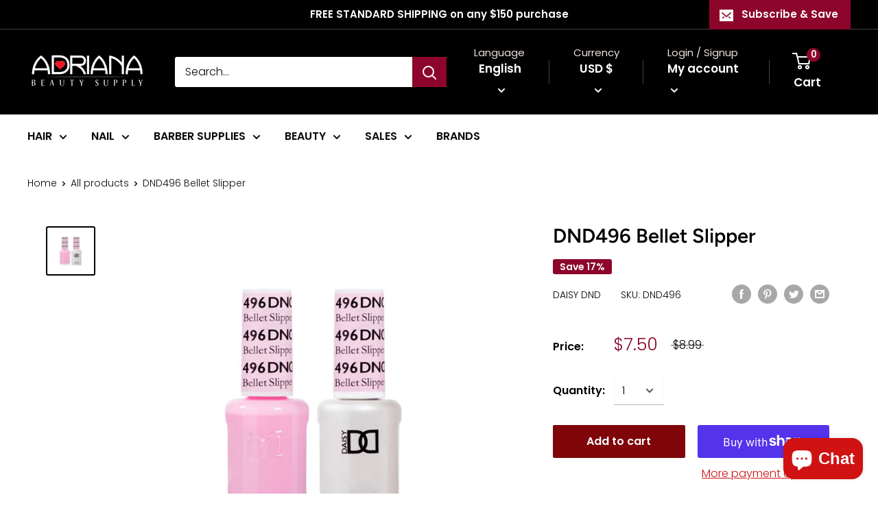

--- FILE ---
content_type: text/javascript
request_url: https://www.adrianabeautysupply.com/cdn/shop/t/4/assets/custom.js?v=90373254691674712701607339047
body_size: -687
content:
//# sourceMappingURL=/cdn/shop/t/4/assets/custom.js.map?v=90373254691674712701607339047


--- FILE ---
content_type: text/javascript
request_url: https://cdn.shopify.com/extensions/584bf5b8-0eaf-49ac-907a-f40d09a38809/debutify-product-reviews-qa-55/assets/store-review.js
body_size: 86027
content:
/*! For license information please see store-review.js.LICENSE.txt */
(()=>{var e={742:(e,t)=>{"use strict";t.byteLength=function(e){var t=l(e),n=t[0],r=t[1];return 3*(n+r)/4-r},t.toByteArray=function(e){var t,n,i=l(e),a=i[0],s=i[1],u=new o(function(e,t,n){return 3*(t+n)/4-n}(0,a,s)),c=0,f=s>0?a-4:a;for(n=0;n<f;n+=4)t=r[e.charCodeAt(n)]<<18|r[e.charCodeAt(n+1)]<<12|r[e.charCodeAt(n+2)]<<6|r[e.charCodeAt(n+3)],u[c++]=t>>16&255,u[c++]=t>>8&255,u[c++]=255&t;2===s&&(t=r[e.charCodeAt(n)]<<2|r[e.charCodeAt(n+1)]>>4,u[c++]=255&t);1===s&&(t=r[e.charCodeAt(n)]<<10|r[e.charCodeAt(n+1)]<<4|r[e.charCodeAt(n+2)]>>2,u[c++]=t>>8&255,u[c++]=255&t);return u},t.fromByteArray=function(e){for(var t,r=e.length,o=r%3,i=[],a=16383,l=0,u=r-o;l<u;l+=a)i.push(s(e,l,l+a>u?u:l+a));1===o?(t=e[r-1],i.push(n[t>>2]+n[t<<4&63]+"==")):2===o&&(t=(e[r-2]<<8)+e[r-1],i.push(n[t>>10]+n[t>>4&63]+n[t<<2&63]+"="));return i.join("")};for(var n=[],r=[],o="undefined"!=typeof Uint8Array?Uint8Array:Array,i="ABCDEFGHIJKLMNOPQRSTUVWXYZabcdefghijklmnopqrstuvwxyz0123456789+/",a=0;a<64;++a)n[a]=i[a],r[i.charCodeAt(a)]=a;function l(e){var t=e.length;if(t%4>0)throw new Error("Invalid string. Length must be a multiple of 4");var n=e.indexOf("=");return-1===n&&(n=t),[n,n===t?0:4-n%4]}function s(e,t,r){for(var o,i,a=[],l=t;l<r;l+=3)o=(e[l]<<16&16711680)+(e[l+1]<<8&65280)+(255&e[l+2]),a.push(n[(i=o)>>18&63]+n[i>>12&63]+n[i>>6&63]+n[63&i]);return a.join("")}r["-".charCodeAt(0)]=62,r["_".charCodeAt(0)]=63},764:(e,t,n)=>{"use strict";var r=n(742),o=n(645),i=n(826);function a(){return s.TYPED_ARRAY_SUPPORT?2147483647:1073741823}function l(e,t){if(a()<t)throw new RangeError("Invalid typed array length");return s.TYPED_ARRAY_SUPPORT?(e=new Uint8Array(t)).__proto__=s.prototype:(null===e&&(e=new s(t)),e.length=t),e}function s(e,t,n){if(!(s.TYPED_ARRAY_SUPPORT||this instanceof s))return new s(e,t,n);if("number"==typeof e){if("string"==typeof t)throw new Error("If encoding is specified then the first argument must be a string");return f(this,e)}return u(this,e,t,n)}function u(e,t,n,r){if("number"==typeof t)throw new TypeError('"value" argument must not be a number');return"undefined"!=typeof ArrayBuffer&&t instanceof ArrayBuffer?function(e,t,n,r){if(t.byteLength,n<0||t.byteLength<n)throw new RangeError("'offset' is out of bounds");if(t.byteLength<n+(r||0))throw new RangeError("'length' is out of bounds");t=void 0===n&&void 0===r?new Uint8Array(t):void 0===r?new Uint8Array(t,n):new Uint8Array(t,n,r);s.TYPED_ARRAY_SUPPORT?(e=t).__proto__=s.prototype:e=d(e,t);return e}(e,t,n,r):"string"==typeof t?function(e,t,n){"string"==typeof n&&""!==n||(n="utf8");if(!s.isEncoding(n))throw new TypeError('"encoding" must be a valid string encoding');var r=0|h(t,n);e=l(e,r);var o=e.write(t,n);o!==r&&(e=e.slice(0,o));return e}(e,t,n):function(e,t){if(s.isBuffer(t)){var n=0|p(t.length);return 0===(e=l(e,n)).length||t.copy(e,0,0,n),e}if(t){if("undefined"!=typeof ArrayBuffer&&t.buffer instanceof ArrayBuffer||"length"in t)return"number"!=typeof t.length||(r=t.length)!=r?l(e,0):d(e,t);if("Buffer"===t.type&&i(t.data))return d(e,t.data)}var r;throw new TypeError("First argument must be a string, Buffer, ArrayBuffer, Array, or array-like object.")}(e,t)}function c(e){if("number"!=typeof e)throw new TypeError('"size" argument must be a number');if(e<0)throw new RangeError('"size" argument must not be negative')}function f(e,t){if(c(t),e=l(e,t<0?0:0|p(t)),!s.TYPED_ARRAY_SUPPORT)for(var n=0;n<t;++n)e[n]=0;return e}function d(e,t){var n=t.length<0?0:0|p(t.length);e=l(e,n);for(var r=0;r<n;r+=1)e[r]=255&t[r];return e}function p(e){if(e>=a())throw new RangeError("Attempt to allocate Buffer larger than maximum size: 0x"+a().toString(16)+" bytes");return 0|e}function h(e,t){if(s.isBuffer(e))return e.length;if("undefined"!=typeof ArrayBuffer&&"function"==typeof ArrayBuffer.isView&&(ArrayBuffer.isView(e)||e instanceof ArrayBuffer))return e.byteLength;"string"!=typeof e&&(e=""+e);var n=e.length;if(0===n)return 0;for(var r=!1;;)switch(t){case"ascii":case"latin1":case"binary":return n;case"utf8":case"utf-8":case void 0:return j(e).length;case"ucs2":case"ucs-2":case"utf16le":case"utf-16le":return 2*n;case"hex":return n>>>1;case"base64":return V(e).length;default:if(r)return j(e).length;t=(""+t).toLowerCase(),r=!0}}function m(e,t,n){var r=!1;if((void 0===t||t<0)&&(t=0),t>this.length)return"";if((void 0===n||n>this.length)&&(n=this.length),n<=0)return"";if((n>>>=0)<=(t>>>=0))return"";for(e||(e="utf8");;)switch(e){case"hex":return R(this,t,n);case"utf8":case"utf-8":return x(this,t,n);case"ascii":return T(this,t,n);case"latin1":case"binary":return O(this,t,n);case"base64":return k(this,t,n);case"ucs2":case"ucs-2":case"utf16le":case"utf-16le":return N(this,t,n);default:if(r)throw new TypeError("Unknown encoding: "+e);e=(e+"").toLowerCase(),r=!0}}function g(e,t,n){var r=e[t];e[t]=e[n],e[n]=r}function v(e,t,n,r,o){if(0===e.length)return-1;if("string"==typeof n?(r=n,n=0):n>2147483647?n=2147483647:n<-2147483648&&(n=-2147483648),n=+n,isNaN(n)&&(n=o?0:e.length-1),n<0&&(n=e.length+n),n>=e.length){if(o)return-1;n=e.length-1}else if(n<0){if(!o)return-1;n=0}if("string"==typeof t&&(t=s.from(t,r)),s.isBuffer(t))return 0===t.length?-1:y(e,t,n,r,o);if("number"==typeof t)return t&=255,s.TYPED_ARRAY_SUPPORT&&"function"==typeof Uint8Array.prototype.indexOf?o?Uint8Array.prototype.indexOf.call(e,t,n):Uint8Array.prototype.lastIndexOf.call(e,t,n):y(e,[t],n,r,o);throw new TypeError("val must be string, number or Buffer")}function y(e,t,n,r,o){var i,a=1,l=e.length,s=t.length;if(void 0!==r&&("ucs2"===(r=String(r).toLowerCase())||"ucs-2"===r||"utf16le"===r||"utf-16le"===r)){if(e.length<2||t.length<2)return-1;a=2,l/=2,s/=2,n/=2}function u(e,t){return 1===a?e[t]:e.readUInt16BE(t*a)}if(o){var c=-1;for(i=n;i<l;i++)if(u(e,i)===u(t,-1===c?0:i-c)){if(-1===c&&(c=i),i-c+1===s)return c*a}else-1!==c&&(i-=i-c),c=-1}else for(n+s>l&&(n=l-s),i=n;i>=0;i--){for(var f=!0,d=0;d<s;d++)if(u(e,i+d)!==u(t,d)){f=!1;break}if(f)return i}return-1}function b(e,t,n,r){n=Number(n)||0;var o=e.length-n;r?(r=Number(r))>o&&(r=o):r=o;var i=t.length;if(i%2!=0)throw new TypeError("Invalid hex string");r>i/2&&(r=i/2);for(var a=0;a<r;++a){var l=parseInt(t.substr(2*a,2),16);if(isNaN(l))return a;e[n+a]=l}return a}function w(e,t,n,r){return W(j(t,e.length-n),e,n,r)}function _(e,t,n,r){return W(function(e){for(var t=[],n=0;n<e.length;++n)t.push(255&e.charCodeAt(n));return t}(t),e,n,r)}function S(e,t,n,r){return _(e,t,n,r)}function E(e,t,n,r){return W(V(t),e,n,r)}function C(e,t,n,r){return W(function(e,t){for(var n,r,o,i=[],a=0;a<e.length&&!((t-=2)<0);++a)r=(n=e.charCodeAt(a))>>8,o=n%256,i.push(o),i.push(r);return i}(t,e.length-n),e,n,r)}function k(e,t,n){return 0===t&&n===e.length?r.fromByteArray(e):r.fromByteArray(e.slice(t,n))}function x(e,t,n){n=Math.min(e.length,n);for(var r=[],o=t;o<n;){var i,a,l,s,u=e[o],c=null,f=u>239?4:u>223?3:u>191?2:1;if(o+f<=n)switch(f){case 1:u<128&&(c=u);break;case 2:128==(192&(i=e[o+1]))&&(s=(31&u)<<6|63&i)>127&&(c=s);break;case 3:i=e[o+1],a=e[o+2],128==(192&i)&&128==(192&a)&&(s=(15&u)<<12|(63&i)<<6|63&a)>2047&&(s<55296||s>57343)&&(c=s);break;case 4:i=e[o+1],a=e[o+2],l=e[o+3],128==(192&i)&&128==(192&a)&&128==(192&l)&&(s=(15&u)<<18|(63&i)<<12|(63&a)<<6|63&l)>65535&&s<1114112&&(c=s)}null===c?(c=65533,f=1):c>65535&&(c-=65536,r.push(c>>>10&1023|55296),c=56320|1023&c),r.push(c),o+=f}return function(e){var t=e.length;if(t<=P)return String.fromCharCode.apply(String,e);var n="",r=0;for(;r<t;)n+=String.fromCharCode.apply(String,e.slice(r,r+=P));return n}(r)}t.lW=s,t.h2=50,s.TYPED_ARRAY_SUPPORT=void 0!==n.g.TYPED_ARRAY_SUPPORT?n.g.TYPED_ARRAY_SUPPORT:function(){try{var e=new Uint8Array(1);return e.__proto__={__proto__:Uint8Array.prototype,foo:function(){return 42}},42===e.foo()&&"function"==typeof e.subarray&&0===e.subarray(1,1).byteLength}catch(e){return!1}}(),a(),s.poolSize=8192,s._augment=function(e){return e.__proto__=s.prototype,e},s.from=function(e,t,n){return u(null,e,t,n)},s.TYPED_ARRAY_SUPPORT&&(s.prototype.__proto__=Uint8Array.prototype,s.__proto__=Uint8Array,"undefined"!=typeof Symbol&&Symbol.species&&s[Symbol.species]===s&&Object.defineProperty(s,Symbol.species,{value:null,configurable:!0})),s.alloc=function(e,t,n){return function(e,t,n,r){return c(t),t<=0?l(e,t):void 0!==n?"string"==typeof r?l(e,t).fill(n,r):l(e,t).fill(n):l(e,t)}(null,e,t,n)},s.allocUnsafe=function(e){return f(null,e)},s.allocUnsafeSlow=function(e){return f(null,e)},s.isBuffer=function(e){return!(null==e||!e._isBuffer)},s.compare=function(e,t){if(!s.isBuffer(e)||!s.isBuffer(t))throw new TypeError("Arguments must be Buffers");if(e===t)return 0;for(var n=e.length,r=t.length,o=0,i=Math.min(n,r);o<i;++o)if(e[o]!==t[o]){n=e[o],r=t[o];break}return n<r?-1:r<n?1:0},s.isEncoding=function(e){switch(String(e).toLowerCase()){case"hex":case"utf8":case"utf-8":case"ascii":case"latin1":case"binary":case"base64":case"ucs2":case"ucs-2":case"utf16le":case"utf-16le":return!0;default:return!1}},s.concat=function(e,t){if(!i(e))throw new TypeError('"list" argument must be an Array of Buffers');if(0===e.length)return s.alloc(0);var n;if(void 0===t)for(t=0,n=0;n<e.length;++n)t+=e[n].length;var r=s.allocUnsafe(t),o=0;for(n=0;n<e.length;++n){var a=e[n];if(!s.isBuffer(a))throw new TypeError('"list" argument must be an Array of Buffers');a.copy(r,o),o+=a.length}return r},s.byteLength=h,s.prototype._isBuffer=!0,s.prototype.swap16=function(){var e=this.length;if(e%2!=0)throw new RangeError("Buffer size must be a multiple of 16-bits");for(var t=0;t<e;t+=2)g(this,t,t+1);return this},s.prototype.swap32=function(){var e=this.length;if(e%4!=0)throw new RangeError("Buffer size must be a multiple of 32-bits");for(var t=0;t<e;t+=4)g(this,t,t+3),g(this,t+1,t+2);return this},s.prototype.swap64=function(){var e=this.length;if(e%8!=0)throw new RangeError("Buffer size must be a multiple of 64-bits");for(var t=0;t<e;t+=8)g(this,t,t+7),g(this,t+1,t+6),g(this,t+2,t+5),g(this,t+3,t+4);return this},s.prototype.toString=function(){var e=0|this.length;return 0===e?"":0===arguments.length?x(this,0,e):m.apply(this,arguments)},s.prototype.equals=function(e){if(!s.isBuffer(e))throw new TypeError("Argument must be a Buffer");return this===e||0===s.compare(this,e)},s.prototype.inspect=function(){var e="",n=t.h2;return this.length>0&&(e=this.toString("hex",0,n).match(/.{2}/g).join(" "),this.length>n&&(e+=" ... ")),"<Buffer "+e+">"},s.prototype.compare=function(e,t,n,r,o){if(!s.isBuffer(e))throw new TypeError("Argument must be a Buffer");if(void 0===t&&(t=0),void 0===n&&(n=e?e.length:0),void 0===r&&(r=0),void 0===o&&(o=this.length),t<0||n>e.length||r<0||o>this.length)throw new RangeError("out of range index");if(r>=o&&t>=n)return 0;if(r>=o)return-1;if(t>=n)return 1;if(this===e)return 0;for(var i=(o>>>=0)-(r>>>=0),a=(n>>>=0)-(t>>>=0),l=Math.min(i,a),u=this.slice(r,o),c=e.slice(t,n),f=0;f<l;++f)if(u[f]!==c[f]){i=u[f],a=c[f];break}return i<a?-1:a<i?1:0},s.prototype.includes=function(e,t,n){return-1!==this.indexOf(e,t,n)},s.prototype.indexOf=function(e,t,n){return v(this,e,t,n,!0)},s.prototype.lastIndexOf=function(e,t,n){return v(this,e,t,n,!1)},s.prototype.write=function(e,t,n,r){if(void 0===t)r="utf8",n=this.length,t=0;else if(void 0===n&&"string"==typeof t)r=t,n=this.length,t=0;else{if(!isFinite(t))throw new Error("Buffer.write(string, encoding, offset[, length]) is no longer supported");t|=0,isFinite(n)?(n|=0,void 0===r&&(r="utf8")):(r=n,n=void 0)}var o=this.length-t;if((void 0===n||n>o)&&(n=o),e.length>0&&(n<0||t<0)||t>this.length)throw new RangeError("Attempt to write outside buffer bounds");r||(r="utf8");for(var i=!1;;)switch(r){case"hex":return b(this,e,t,n);case"utf8":case"utf-8":return w(this,e,t,n);case"ascii":return _(this,e,t,n);case"latin1":case"binary":return S(this,e,t,n);case"base64":return E(this,e,t,n);case"ucs2":case"ucs-2":case"utf16le":case"utf-16le":return C(this,e,t,n);default:if(i)throw new TypeError("Unknown encoding: "+r);r=(""+r).toLowerCase(),i=!0}},s.prototype.toJSON=function(){return{type:"Buffer",data:Array.prototype.slice.call(this._arr||this,0)}};var P=4096;function T(e,t,n){var r="";n=Math.min(e.length,n);for(var o=t;o<n;++o)r+=String.fromCharCode(127&e[o]);return r}function O(e,t,n){var r="";n=Math.min(e.length,n);for(var o=t;o<n;++o)r+=String.fromCharCode(e[o]);return r}function R(e,t,n){var r=e.length;(!t||t<0)&&(t=0),(!n||n<0||n>r)&&(n=r);for(var o="",i=t;i<n;++i)o+=U(e[i]);return o}function N(e,t,n){for(var r=e.slice(t,n),o="",i=0;i<r.length;i+=2)o+=String.fromCharCode(r[i]+256*r[i+1]);return o}function L(e,t,n){if(e%1!=0||e<0)throw new RangeError("offset is not uint");if(e+t>n)throw new RangeError("Trying to access beyond buffer length")}function A(e,t,n,r,o,i){if(!s.isBuffer(e))throw new TypeError('"buffer" argument must be a Buffer instance');if(t>o||t<i)throw new RangeError('"value" argument is out of bounds');if(n+r>e.length)throw new RangeError("Index out of range")}function z(e,t,n,r){t<0&&(t=65535+t+1);for(var o=0,i=Math.min(e.length-n,2);o<i;++o)e[n+o]=(t&255<<8*(r?o:1-o))>>>8*(r?o:1-o)}function M(e,t,n,r){t<0&&(t=4294967295+t+1);for(var o=0,i=Math.min(e.length-n,4);o<i;++o)e[n+o]=t>>>8*(r?o:3-o)&255}function F(e,t,n,r,o,i){if(n+r>e.length)throw new RangeError("Index out of range");if(n<0)throw new RangeError("Index out of range")}function I(e,t,n,r,i){return i||F(e,0,n,4),o.write(e,t,n,r,23,4),n+4}function D(e,t,n,r,i){return i||F(e,0,n,8),o.write(e,t,n,r,52,8),n+8}s.prototype.slice=function(e,t){var n,r=this.length;if((e=~~e)<0?(e+=r)<0&&(e=0):e>r&&(e=r),(t=void 0===t?r:~~t)<0?(t+=r)<0&&(t=0):t>r&&(t=r),t<e&&(t=e),s.TYPED_ARRAY_SUPPORT)(n=this.subarray(e,t)).__proto__=s.prototype;else{var o=t-e;n=new s(o,void 0);for(var i=0;i<o;++i)n[i]=this[i+e]}return n},s.prototype.readUIntLE=function(e,t,n){e|=0,t|=0,n||L(e,t,this.length);for(var r=this[e],o=1,i=0;++i<t&&(o*=256);)r+=this[e+i]*o;return r},s.prototype.readUIntBE=function(e,t,n){e|=0,t|=0,n||L(e,t,this.length);for(var r=this[e+--t],o=1;t>0&&(o*=256);)r+=this[e+--t]*o;return r},s.prototype.readUInt8=function(e,t){return t||L(e,1,this.length),this[e]},s.prototype.readUInt16LE=function(e,t){return t||L(e,2,this.length),this[e]|this[e+1]<<8},s.prototype.readUInt16BE=function(e,t){return t||L(e,2,this.length),this[e]<<8|this[e+1]},s.prototype.readUInt32LE=function(e,t){return t||L(e,4,this.length),(this[e]|this[e+1]<<8|this[e+2]<<16)+16777216*this[e+3]},s.prototype.readUInt32BE=function(e,t){return t||L(e,4,this.length),16777216*this[e]+(this[e+1]<<16|this[e+2]<<8|this[e+3])},s.prototype.readIntLE=function(e,t,n){e|=0,t|=0,n||L(e,t,this.length);for(var r=this[e],o=1,i=0;++i<t&&(o*=256);)r+=this[e+i]*o;return r>=(o*=128)&&(r-=Math.pow(2,8*t)),r},s.prototype.readIntBE=function(e,t,n){e|=0,t|=0,n||L(e,t,this.length);for(var r=t,o=1,i=this[e+--r];r>0&&(o*=256);)i+=this[e+--r]*o;return i>=(o*=128)&&(i-=Math.pow(2,8*t)),i},s.prototype.readInt8=function(e,t){return t||L(e,1,this.length),128&this[e]?-1*(255-this[e]+1):this[e]},s.prototype.readInt16LE=function(e,t){t||L(e,2,this.length);var n=this[e]|this[e+1]<<8;return 32768&n?4294901760|n:n},s.prototype.readInt16BE=function(e,t){t||L(e,2,this.length);var n=this[e+1]|this[e]<<8;return 32768&n?4294901760|n:n},s.prototype.readInt32LE=function(e,t){return t||L(e,4,this.length),this[e]|this[e+1]<<8|this[e+2]<<16|this[e+3]<<24},s.prototype.readInt32BE=function(e,t){return t||L(e,4,this.length),this[e]<<24|this[e+1]<<16|this[e+2]<<8|this[e+3]},s.prototype.readFloatLE=function(e,t){return t||L(e,4,this.length),o.read(this,e,!0,23,4)},s.prototype.readFloatBE=function(e,t){return t||L(e,4,this.length),o.read(this,e,!1,23,4)},s.prototype.readDoubleLE=function(e,t){return t||L(e,8,this.length),o.read(this,e,!0,52,8)},s.prototype.readDoubleBE=function(e,t){return t||L(e,8,this.length),o.read(this,e,!1,52,8)},s.prototype.writeUIntLE=function(e,t,n,r){(e=+e,t|=0,n|=0,r)||A(this,e,t,n,Math.pow(2,8*n)-1,0);var o=1,i=0;for(this[t]=255&e;++i<n&&(o*=256);)this[t+i]=e/o&255;return t+n},s.prototype.writeUIntBE=function(e,t,n,r){(e=+e,t|=0,n|=0,r)||A(this,e,t,n,Math.pow(2,8*n)-1,0);var o=n-1,i=1;for(this[t+o]=255&e;--o>=0&&(i*=256);)this[t+o]=e/i&255;return t+n},s.prototype.writeUInt8=function(e,t,n){return e=+e,t|=0,n||A(this,e,t,1,255,0),s.TYPED_ARRAY_SUPPORT||(e=Math.floor(e)),this[t]=255&e,t+1},s.prototype.writeUInt16LE=function(e,t,n){return e=+e,t|=0,n||A(this,e,t,2,65535,0),s.TYPED_ARRAY_SUPPORT?(this[t]=255&e,this[t+1]=e>>>8):z(this,e,t,!0),t+2},s.prototype.writeUInt16BE=function(e,t,n){return e=+e,t|=0,n||A(this,e,t,2,65535,0),s.TYPED_ARRAY_SUPPORT?(this[t]=e>>>8,this[t+1]=255&e):z(this,e,t,!1),t+2},s.prototype.writeUInt32LE=function(e,t,n){return e=+e,t|=0,n||A(this,e,t,4,4294967295,0),s.TYPED_ARRAY_SUPPORT?(this[t+3]=e>>>24,this[t+2]=e>>>16,this[t+1]=e>>>8,this[t]=255&e):M(this,e,t,!0),t+4},s.prototype.writeUInt32BE=function(e,t,n){return e=+e,t|=0,n||A(this,e,t,4,4294967295,0),s.TYPED_ARRAY_SUPPORT?(this[t]=e>>>24,this[t+1]=e>>>16,this[t+2]=e>>>8,this[t+3]=255&e):M(this,e,t,!1),t+4},s.prototype.writeIntLE=function(e,t,n,r){if(e=+e,t|=0,!r){var o=Math.pow(2,8*n-1);A(this,e,t,n,o-1,-o)}var i=0,a=1,l=0;for(this[t]=255&e;++i<n&&(a*=256);)e<0&&0===l&&0!==this[t+i-1]&&(l=1),this[t+i]=(e/a>>0)-l&255;return t+n},s.prototype.writeIntBE=function(e,t,n,r){if(e=+e,t|=0,!r){var o=Math.pow(2,8*n-1);A(this,e,t,n,o-1,-o)}var i=n-1,a=1,l=0;for(this[t+i]=255&e;--i>=0&&(a*=256);)e<0&&0===l&&0!==this[t+i+1]&&(l=1),this[t+i]=(e/a>>0)-l&255;return t+n},s.prototype.writeInt8=function(e,t,n){return e=+e,t|=0,n||A(this,e,t,1,127,-128),s.TYPED_ARRAY_SUPPORT||(e=Math.floor(e)),e<0&&(e=255+e+1),this[t]=255&e,t+1},s.prototype.writeInt16LE=function(e,t,n){return e=+e,t|=0,n||A(this,e,t,2,32767,-32768),s.TYPED_ARRAY_SUPPORT?(this[t]=255&e,this[t+1]=e>>>8):z(this,e,t,!0),t+2},s.prototype.writeInt16BE=function(e,t,n){return e=+e,t|=0,n||A(this,e,t,2,32767,-32768),s.TYPED_ARRAY_SUPPORT?(this[t]=e>>>8,this[t+1]=255&e):z(this,e,t,!1),t+2},s.prototype.writeInt32LE=function(e,t,n){return e=+e,t|=0,n||A(this,e,t,4,2147483647,-2147483648),s.TYPED_ARRAY_SUPPORT?(this[t]=255&e,this[t+1]=e>>>8,this[t+2]=e>>>16,this[t+3]=e>>>24):M(this,e,t,!0),t+4},s.prototype.writeInt32BE=function(e,t,n){return e=+e,t|=0,n||A(this,e,t,4,2147483647,-2147483648),e<0&&(e=4294967295+e+1),s.TYPED_ARRAY_SUPPORT?(this[t]=e>>>24,this[t+1]=e>>>16,this[t+2]=e>>>8,this[t+3]=255&e):M(this,e,t,!1),t+4},s.prototype.writeFloatLE=function(e,t,n){return I(this,e,t,!0,n)},s.prototype.writeFloatBE=function(e,t,n){return I(this,e,t,!1,n)},s.prototype.writeDoubleLE=function(e,t,n){return D(this,e,t,!0,n)},s.prototype.writeDoubleBE=function(e,t,n){return D(this,e,t,!1,n)},s.prototype.copy=function(e,t,n,r){if(n||(n=0),r||0===r||(r=this.length),t>=e.length&&(t=e.length),t||(t=0),r>0&&r<n&&(r=n),r===n)return 0;if(0===e.length||0===this.length)return 0;if(t<0)throw new RangeError("targetStart out of bounds");if(n<0||n>=this.length)throw new RangeError("sourceStart out of bounds");if(r<0)throw new RangeError("sourceEnd out of bounds");r>this.length&&(r=this.length),e.length-t<r-n&&(r=e.length-t+n);var o,i=r-n;if(this===e&&n<t&&t<r)for(o=i-1;o>=0;--o)e[o+t]=this[o+n];else if(i<1e3||!s.TYPED_ARRAY_SUPPORT)for(o=0;o<i;++o)e[o+t]=this[o+n];else Uint8Array.prototype.set.call(e,this.subarray(n,n+i),t);return i},s.prototype.fill=function(e,t,n,r){if("string"==typeof e){if("string"==typeof t?(r=t,t=0,n=this.length):"string"==typeof n&&(r=n,n=this.length),1===e.length){var o=e.charCodeAt(0);o<256&&(e=o)}if(void 0!==r&&"string"!=typeof r)throw new TypeError("encoding must be a string");if("string"==typeof r&&!s.isEncoding(r))throw new TypeError("Unknown encoding: "+r)}else"number"==typeof e&&(e&=255);if(t<0||this.length<t||this.length<n)throw new RangeError("Out of range index");if(n<=t)return this;var i;if(t>>>=0,n=void 0===n?this.length:n>>>0,e||(e=0),"number"==typeof e)for(i=t;i<n;++i)this[i]=e;else{var a=s.isBuffer(e)?e:j(new s(e,r).toString()),l=a.length;for(i=0;i<n-t;++i)this[i+t]=a[i%l]}return this};var B=/[^+\/0-9A-Za-z-_]/g;function U(e){return e<16?"0"+e.toString(16):e.toString(16)}function j(e,t){var n;t=t||1/0;for(var r=e.length,o=null,i=[],a=0;a<r;++a){if((n=e.charCodeAt(a))>55295&&n<57344){if(!o){if(n>56319){(t-=3)>-1&&i.push(239,191,189);continue}if(a+1===r){(t-=3)>-1&&i.push(239,191,189);continue}o=n;continue}if(n<56320){(t-=3)>-1&&i.push(239,191,189),o=n;continue}n=65536+(o-55296<<10|n-56320)}else o&&(t-=3)>-1&&i.push(239,191,189);if(o=null,n<128){if((t-=1)<0)break;i.push(n)}else if(n<2048){if((t-=2)<0)break;i.push(n>>6|192,63&n|128)}else if(n<65536){if((t-=3)<0)break;i.push(n>>12|224,n>>6&63|128,63&n|128)}else{if(!(n<1114112))throw new Error("Invalid code point");if((t-=4)<0)break;i.push(n>>18|240,n>>12&63|128,n>>6&63|128,63&n|128)}}return i}function V(e){return r.toByteArray(function(e){if((e=function(e){return e.trim?e.trim():e.replace(/^\s+|\s+$/g,"")}(e).replace(B,"")).length<2)return"";for(;e.length%4!=0;)e+="=";return e}(e))}function W(e,t,n,r){for(var o=0;o<r&&!(o+n>=t.length||o>=e.length);++o)t[o+n]=e[o];return o}},529:(e,t,n)=>{"use strict";n.d(t,{Z:()=>i});var r=n(879),o=n.n(r)()((function(e){return e[1]}));o.push([e.id,'.dbtfy-checkbox-container{align-items:center;display:inline-flex;gap:4px}.dbtfy-checkbox-container label{cursor:pointer;font-weight:400;line-height:normal;overflow-wrap:anywhere;-webkit-user-select:none;-moz-user-select:none;user-select:none}.dbtfy-checkbox-container .dbtfy-checkbox{cursor:pointer;position:relative}.dbtfy-checkbox-container .dbtfy-checkbox:before{background-color:inherit;background:#fff;border:1px solid #080808;border-radius:2px;content:"";display:block;height:16px;left:50%;position:absolute;top:50%;transform:translate(-50%,-50%);width:16px}.dbtfy-checkbox-container .dbtfy-checkbox:checked:before{background-color:#080808;background-image:url(\'data:image/svg+xml;charset=utf-8,<svg width="10" height="10" fill="none" xmlns="http://www.w3.org/2000/svg"><path d="M9.18 2.32a.602.602 0 0 1 0 .88l-5 5a.602.602 0 0 1-.88 0L.8 5.7a.602.602 0 0 1 0-.88.602.602 0 0 1 .88 0l2.07 2.051 4.55-4.55a.602.602 0 0 1 .88 0Z" fill="%23fff"/></svg>\');background-position:50%;background-repeat:no-repeat}',""]);const i=o},477:(e,t,n)=>{"use strict";n.d(t,{Z:()=>i});var r=n(879),o=n.n(r)()((function(e){return e[1]}));o.push([e.id,".dbtfy-select-field-container{align-items:center;display:flex;gap:10px;width:auto}.dbtfy-select-field-container label{font-weight:400;line-height:normal}.dbtfy-reviews-dropdown{position:relative;width:-moz-max-content;width:max-content}.dbtfy-reviews-dropdown .dbtfy-reviews-dropdown-menu{align-items:center;border-radius:8px;cursor:pointer;display:flex;gap:8px;height:40px;padding:6px 10px;-webkit-user-select:none;-moz-user-select:none;user-select:none}.dbtfy-reviews-dropdown .dbtfy-reviews-dropdown-options{background:#fff;border:1px solid #e5e5e5;border-radius:8px;box-shadow:0 2.5px 32px 0 rgba(33,37,41,.078);display:flex;flex-direction:column;gap:8px;left:0;min-width:100%;overflow-y:auto;padding:8px 0;position:absolute;top:110%;-webkit-user-select:none;-moz-user-select:none;user-select:none;width:-moz-max-content;width:max-content;z-index:100}.dbtfy-reviews-dropdown .dbtfy-reviews-dropdown-options .dbtfy-reviews-dropdown-option{align-items:center;background-color:transparent;border:none;cursor:pointer;display:flex;gap:8px;outline:none;padding:8px 10px;-webkit-user-select:none;-moz-user-select:none;user-select:none}.dbtfy-reviews-dropdown .dbtfy-reviews-dropdown-options .dbtfy-reviews-dropdown-option:hover{background:#f5f5f5}",""]);const i=o},879:e=>{"use strict";e.exports=function(e){var t=[];return t.toString=function(){return this.map((function(t){var n=e(t);return t[2]?"@media ".concat(t[2]," {").concat(n,"}"):n})).join("")},t.i=function(e,n,r){"string"==typeof e&&(e=[[null,e,""]]);var o={};if(r)for(var i=0;i<this.length;i++){var a=this[i][0];null!=a&&(o[a]=!0)}for(var l=0;l<e.length;l++){var s=[].concat(e[l]);r&&o[s[0]]||(n&&(s[2]?s[2]="".concat(n," and ").concat(s[2]):s[2]=n),t.push(s))}},t}},645:(e,t)=>{t.read=function(e,t,n,r,o){var i,a,l=8*o-r-1,s=(1<<l)-1,u=s>>1,c=-7,f=n?o-1:0,d=n?-1:1,p=e[t+f];for(f+=d,i=p&(1<<-c)-1,p>>=-c,c+=l;c>0;i=256*i+e[t+f],f+=d,c-=8);for(a=i&(1<<-c)-1,i>>=-c,c+=r;c>0;a=256*a+e[t+f],f+=d,c-=8);if(0===i)i=1-u;else{if(i===s)return a?NaN:1/0*(p?-1:1);a+=Math.pow(2,r),i-=u}return(p?-1:1)*a*Math.pow(2,i-r)},t.write=function(e,t,n,r,o,i){var a,l,s,u=8*i-o-1,c=(1<<u)-1,f=c>>1,d=23===o?Math.pow(2,-24)-Math.pow(2,-77):0,p=r?0:i-1,h=r?1:-1,m=t<0||0===t&&1/t<0?1:0;for(t=Math.abs(t),isNaN(t)||t===1/0?(l=isNaN(t)?1:0,a=c):(a=Math.floor(Math.log(t)/Math.LN2),t*(s=Math.pow(2,-a))<1&&(a--,s*=2),(t+=a+f>=1?d/s:d*Math.pow(2,1-f))*s>=2&&(a++,s/=2),a+f>=c?(l=0,a=c):a+f>=1?(l=(t*s-1)*Math.pow(2,o),a+=f):(l=t*Math.pow(2,f-1)*Math.pow(2,o),a=0));o>=8;e[n+p]=255&l,p+=h,l/=256,o-=8);for(a=a<<o|l,u+=o;u>0;e[n+p]=255&a,p+=h,a/=256,u-=8);e[n+p-h]|=128*m}},826:e=>{var t={}.toString;e.exports=Array.isArray||function(e){return"[object Array]"==t.call(e)}},448:(e,t,n)=>{"use strict";var r=n(294),o=n(840);function i(e){for(var t="https://reactjs.org/docs/error-decoder.html?invariant="+e,n=1;n<arguments.length;n++)t+="&args[]="+encodeURIComponent(arguments[n]);return"Minified React error #"+e+"; visit "+t+" for the full message or use the non-minified dev environment for full errors and additional helpful warnings."}var a=new Set,l={};function s(e,t){u(e,t),u(e+"Capture",t)}function u(e,t){for(l[e]=t,e=0;e<t.length;e++)a.add(t[e])}var c=!("undefined"==typeof window||void 0===window.document||void 0===window.document.createElement),f=Object.prototype.hasOwnProperty,d=/^[:A-Z_a-z\u00C0-\u00D6\u00D8-\u00F6\u00F8-\u02FF\u0370-\u037D\u037F-\u1FFF\u200C-\u200D\u2070-\u218F\u2C00-\u2FEF\u3001-\uD7FF\uF900-\uFDCF\uFDF0-\uFFFD][:A-Z_a-z\u00C0-\u00D6\u00D8-\u00F6\u00F8-\u02FF\u0370-\u037D\u037F-\u1FFF\u200C-\u200D\u2070-\u218F\u2C00-\u2FEF\u3001-\uD7FF\uF900-\uFDCF\uFDF0-\uFFFD\-.0-9\u00B7\u0300-\u036F\u203F-\u2040]*$/,p={},h={};function m(e,t,n,r,o,i,a){this.acceptsBooleans=2===t||3===t||4===t,this.attributeName=r,this.attributeNamespace=o,this.mustUseProperty=n,this.propertyName=e,this.type=t,this.sanitizeURL=i,this.removeEmptyString=a}var g={};"children dangerouslySetInnerHTML defaultValue defaultChecked innerHTML suppressContentEditableWarning suppressHydrationWarning style".split(" ").forEach((function(e){g[e]=new m(e,0,!1,e,null,!1,!1)})),[["acceptCharset","accept-charset"],["className","class"],["htmlFor","for"],["httpEquiv","http-equiv"]].forEach((function(e){var t=e[0];g[t]=new m(t,1,!1,e[1],null,!1,!1)})),["contentEditable","draggable","spellCheck","value"].forEach((function(e){g[e]=new m(e,2,!1,e.toLowerCase(),null,!1,!1)})),["autoReverse","externalResourcesRequired","focusable","preserveAlpha"].forEach((function(e){g[e]=new m(e,2,!1,e,null,!1,!1)})),"allowFullScreen async autoFocus autoPlay controls default defer disabled disablePictureInPicture disableRemotePlayback formNoValidate hidden loop noModule noValidate open playsInline readOnly required reversed scoped seamless itemScope".split(" ").forEach((function(e){g[e]=new m(e,3,!1,e.toLowerCase(),null,!1,!1)})),["checked","multiple","muted","selected"].forEach((function(e){g[e]=new m(e,3,!0,e,null,!1,!1)})),["capture","download"].forEach((function(e){g[e]=new m(e,4,!1,e,null,!1,!1)})),["cols","rows","size","span"].forEach((function(e){g[e]=new m(e,6,!1,e,null,!1,!1)})),["rowSpan","start"].forEach((function(e){g[e]=new m(e,5,!1,e.toLowerCase(),null,!1,!1)}));var v=/[\-:]([a-z])/g;function y(e){return e[1].toUpperCase()}function b(e,t,n,r){var o=g.hasOwnProperty(t)?g[t]:null;(null!==o?0!==o.type:r||!(2<t.length)||"o"!==t[0]&&"O"!==t[0]||"n"!==t[1]&&"N"!==t[1])&&(function(e,t,n,r){if(null==t||function(e,t,n,r){if(null!==n&&0===n.type)return!1;switch(typeof t){case"function":case"symbol":return!0;case"boolean":return!r&&(null!==n?!n.acceptsBooleans:"data-"!==(e=e.toLowerCase().slice(0,5))&&"aria-"!==e);default:return!1}}(e,t,n,r))return!0;if(r)return!1;if(null!==n)switch(n.type){case 3:return!t;case 4:return!1===t;case 5:return isNaN(t);case 6:return isNaN(t)||1>t}return!1}(t,n,o,r)&&(n=null),r||null===o?function(e){return!!f.call(h,e)||!f.call(p,e)&&(d.test(e)?h[e]=!0:(p[e]=!0,!1))}(t)&&(null===n?e.removeAttribute(t):e.setAttribute(t,""+n)):o.mustUseProperty?e[o.propertyName]=null===n?3!==o.type&&"":n:(t=o.attributeName,r=o.attributeNamespace,null===n?e.removeAttribute(t):(n=3===(o=o.type)||4===o&&!0===n?"":""+n,r?e.setAttributeNS(r,t,n):e.setAttribute(t,n))))}"accent-height alignment-baseline arabic-form baseline-shift cap-height clip-path clip-rule color-interpolation color-interpolation-filters color-profile color-rendering dominant-baseline enable-background fill-opacity fill-rule flood-color flood-opacity font-family font-size font-size-adjust font-stretch font-style font-variant font-weight glyph-name glyph-orientation-horizontal glyph-orientation-vertical horiz-adv-x horiz-origin-x image-rendering letter-spacing lighting-color marker-end marker-mid marker-start overline-position overline-thickness paint-order panose-1 pointer-events rendering-intent shape-rendering stop-color stop-opacity strikethrough-position strikethrough-thickness stroke-dasharray stroke-dashoffset stroke-linecap stroke-linejoin stroke-miterlimit stroke-opacity stroke-width text-anchor text-decoration text-rendering underline-position underline-thickness unicode-bidi unicode-range units-per-em v-alphabetic v-hanging v-ideographic v-mathematical vector-effect vert-adv-y vert-origin-x vert-origin-y word-spacing writing-mode xmlns:xlink x-height".split(" ").forEach((function(e){var t=e.replace(v,y);g[t]=new m(t,1,!1,e,null,!1,!1)})),"xlink:actuate xlink:arcrole xlink:role xlink:show xlink:title xlink:type".split(" ").forEach((function(e){var t=e.replace(v,y);g[t]=new m(t,1,!1,e,"http://www.w3.org/1999/xlink",!1,!1)})),["xml:base","xml:lang","xml:space"].forEach((function(e){var t=e.replace(v,y);g[t]=new m(t,1,!1,e,"http://www.w3.org/XML/1998/namespace",!1,!1)})),["tabIndex","crossOrigin"].forEach((function(e){g[e]=new m(e,1,!1,e.toLowerCase(),null,!1,!1)})),g.xlinkHref=new m("xlinkHref",1,!1,"xlink:href","http://www.w3.org/1999/xlink",!0,!1),["src","href","action","formAction"].forEach((function(e){g[e]=new m(e,1,!1,e.toLowerCase(),null,!0,!0)}));var w=r.__SECRET_INTERNALS_DO_NOT_USE_OR_YOU_WILL_BE_FIRED,_=Symbol.for("react.element"),S=Symbol.for("react.portal"),E=Symbol.for("react.fragment"),C=Symbol.for("react.strict_mode"),k=Symbol.for("react.profiler"),x=Symbol.for("react.provider"),P=Symbol.for("react.context"),T=Symbol.for("react.forward_ref"),O=Symbol.for("react.suspense"),R=Symbol.for("react.suspense_list"),N=Symbol.for("react.memo"),L=Symbol.for("react.lazy");Symbol.for("react.scope"),Symbol.for("react.debug_trace_mode");var A=Symbol.for("react.offscreen");Symbol.for("react.legacy_hidden"),Symbol.for("react.cache"),Symbol.for("react.tracing_marker");var z=Symbol.iterator;function M(e){return null===e||"object"!=typeof e?null:"function"==typeof(e=z&&e[z]||e["@@iterator"])?e:null}var F,I=Object.assign;function D(e){if(void 0===F)try{throw Error()}catch(e){var t=e.stack.trim().match(/\n( *(at )?)/);F=t&&t[1]||""}return"\n"+F+e}var B=!1;function U(e,t){if(!e||B)return"";B=!0;var n=Error.prepareStackTrace;Error.prepareStackTrace=void 0;try{if(t)if(t=function(){throw Error()},Object.defineProperty(t.prototype,"props",{set:function(){throw Error()}}),"object"==typeof Reflect&&Reflect.construct){try{Reflect.construct(t,[])}catch(e){var r=e}Reflect.construct(e,[],t)}else{try{t.call()}catch(e){r=e}e.call(t.prototype)}else{try{throw Error()}catch(e){r=e}e()}}catch(t){if(t&&r&&"string"==typeof t.stack){for(var o=t.stack.split("\n"),i=r.stack.split("\n"),a=o.length-1,l=i.length-1;1<=a&&0<=l&&o[a]!==i[l];)l--;for(;1<=a&&0<=l;a--,l--)if(o[a]!==i[l]){if(1!==a||1!==l)do{if(a--,0>--l||o[a]!==i[l]){var s="\n"+o[a].replace(" at new "," at ");return e.displayName&&s.includes("<anonymous>")&&(s=s.replace("<anonymous>",e.displayName)),s}}while(1<=a&&0<=l);break}}}finally{B=!1,Error.prepareStackTrace=n}return(e=e?e.displayName||e.name:"")?D(e):""}function j(e){switch(e.tag){case 5:return D(e.type);case 16:return D("Lazy");case 13:return D("Suspense");case 19:return D("SuspenseList");case 0:case 2:case 15:return e=U(e.type,!1);case 11:return e=U(e.type.render,!1);case 1:return e=U(e.type,!0);default:return""}}function V(e){if(null==e)return null;if("function"==typeof e)return e.displayName||e.name||null;if("string"==typeof e)return e;switch(e){case E:return"Fragment";case S:return"Portal";case k:return"Profiler";case C:return"StrictMode";case O:return"Suspense";case R:return"SuspenseList"}if("object"==typeof e)switch(e.$$typeof){case P:return(e.displayName||"Context")+".Consumer";case x:return(e._context.displayName||"Context")+".Provider";case T:var t=e.render;return(e=e.displayName)||(e=""!==(e=t.displayName||t.name||"")?"ForwardRef("+e+")":"ForwardRef"),e;case N:return null!==(t=e.displayName||null)?t:V(e.type)||"Memo";case L:t=e._payload,e=e._init;try{return V(e(t))}catch(e){}}return null}function W(e){var t=e.type;switch(e.tag){case 24:return"Cache";case 9:return(t.displayName||"Context")+".Consumer";case 10:return(t._context.displayName||"Context")+".Provider";case 18:return"DehydratedFragment";case 11:return e=(e=t.render).displayName||e.name||"",t.displayName||(""!==e?"ForwardRef("+e+")":"ForwardRef");case 7:return"Fragment";case 5:return t;case 4:return"Portal";case 3:return"Root";case 6:return"Text";case 16:return V(t);case 8:return t===C?"StrictMode":"Mode";case 22:return"Offscreen";case 12:return"Profiler";case 21:return"Scope";case 13:return"Suspense";case 19:return"SuspenseList";case 25:return"TracingMarker";case 1:case 0:case 17:case 2:case 14:case 15:if("function"==typeof t)return t.displayName||t.name||null;if("string"==typeof t)return t}return null}function H(e){switch(typeof e){case"boolean":case"number":case"string":case"undefined":case"object":return e;default:return""}}function q(e){var t=e.type;return(e=e.nodeName)&&"input"===e.toLowerCase()&&("checkbox"===t||"radio"===t)}function $(e){e._valueTracker||(e._valueTracker=function(e){var t=q(e)?"checked":"value",n=Object.getOwnPropertyDescriptor(e.constructor.prototype,t),r=""+e[t];if(!e.hasOwnProperty(t)&&void 0!==n&&"function"==typeof n.get&&"function"==typeof n.set){var o=n.get,i=n.set;return Object.defineProperty(e,t,{configurable:!0,get:function(){return o.call(this)},set:function(e){r=""+e,i.call(this,e)}}),Object.defineProperty(e,t,{enumerable:n.enumerable}),{getValue:function(){return r},setValue:function(e){r=""+e},stopTracking:function(){e._valueTracker=null,delete e[t]}}}}(e))}function Y(e){if(!e)return!1;var t=e._valueTracker;if(!t)return!0;var n=t.getValue(),r="";return e&&(r=q(e)?e.checked?"true":"false":e.value),(e=r)!==n&&(t.setValue(e),!0)}function Q(e){if(void 0===(e=e||("undefined"!=typeof document?document:void 0)))return null;try{return e.activeElement||e.body}catch(t){return e.body}}function G(e,t){var n=t.checked;return I({},t,{defaultChecked:void 0,defaultValue:void 0,value:void 0,checked:null!=n?n:e._wrapperState.initialChecked})}function K(e,t){var n=null==t.defaultValue?"":t.defaultValue,r=null!=t.checked?t.checked:t.defaultChecked;n=H(null!=t.value?t.value:n),e._wrapperState={initialChecked:r,initialValue:n,controlled:"checkbox"===t.type||"radio"===t.type?null!=t.checked:null!=t.value}}function Z(e,t){null!=(t=t.checked)&&b(e,"checked",t,!1)}function X(e,t){Z(e,t);var n=H(t.value),r=t.type;if(null!=n)"number"===r?(0===n&&""===e.value||e.value!=n)&&(e.value=""+n):e.value!==""+n&&(e.value=""+n);else if("submit"===r||"reset"===r)return void e.removeAttribute("value");t.hasOwnProperty("value")?ee(e,t.type,n):t.hasOwnProperty("defaultValue")&&ee(e,t.type,H(t.defaultValue)),null==t.checked&&null!=t.defaultChecked&&(e.defaultChecked=!!t.defaultChecked)}function J(e,t,n){if(t.hasOwnProperty("value")||t.hasOwnProperty("defaultValue")){var r=t.type;if(!("submit"!==r&&"reset"!==r||void 0!==t.value&&null!==t.value))return;t=""+e._wrapperState.initialValue,n||t===e.value||(e.value=t),e.defaultValue=t}""!==(n=e.name)&&(e.name=""),e.defaultChecked=!!e._wrapperState.initialChecked,""!==n&&(e.name=n)}function ee(e,t,n){"number"===t&&Q(e.ownerDocument)===e||(null==n?e.defaultValue=""+e._wrapperState.initialValue:e.defaultValue!==""+n&&(e.defaultValue=""+n))}var te=Array.isArray;function ne(e,t,n,r){if(e=e.options,t){t={};for(var o=0;o<n.length;o++)t["$"+n[o]]=!0;for(n=0;n<e.length;n++)o=t.hasOwnProperty("$"+e[n].value),e[n].selected!==o&&(e[n].selected=o),o&&r&&(e[n].defaultSelected=!0)}else{for(n=""+H(n),t=null,o=0;o<e.length;o++){if(e[o].value===n)return e[o].selected=!0,void(r&&(e[o].defaultSelected=!0));null!==t||e[o].disabled||(t=e[o])}null!==t&&(t.selected=!0)}}function re(e,t){if(null!=t.dangerouslySetInnerHTML)throw Error(i(91));return I({},t,{value:void 0,defaultValue:void 0,children:""+e._wrapperState.initialValue})}function oe(e,t){var n=t.value;if(null==n){if(n=t.children,t=t.defaultValue,null!=n){if(null!=t)throw Error(i(92));if(te(n)){if(1<n.length)throw Error(i(93));n=n[0]}t=n}null==t&&(t=""),n=t}e._wrapperState={initialValue:H(n)}}function ie(e,t){var n=H(t.value),r=H(t.defaultValue);null!=n&&((n=""+n)!==e.value&&(e.value=n),null==t.defaultValue&&e.defaultValue!==n&&(e.defaultValue=n)),null!=r&&(e.defaultValue=""+r)}function ae(e){var t=e.textContent;t===e._wrapperState.initialValue&&""!==t&&null!==t&&(e.value=t)}function le(e){switch(e){case"svg":return"http://www.w3.org/2000/svg";case"math":return"http://www.w3.org/1998/Math/MathML";default:return"http://www.w3.org/1999/xhtml"}}function se(e,t){return null==e||"http://www.w3.org/1999/xhtml"===e?le(t):"http://www.w3.org/2000/svg"===e&&"foreignObject"===t?"http://www.w3.org/1999/xhtml":e}var ue,ce,fe=(ce=function(e,t){if("http://www.w3.org/2000/svg"!==e.namespaceURI||"innerHTML"in e)e.innerHTML=t;else{for((ue=ue||document.createElement("div")).innerHTML="<svg>"+t.valueOf().toString()+"</svg>",t=ue.firstChild;e.firstChild;)e.removeChild(e.firstChild);for(;t.firstChild;)e.appendChild(t.firstChild)}},"undefined"!=typeof MSApp&&MSApp.execUnsafeLocalFunction?function(e,t,n,r){MSApp.execUnsafeLocalFunction((function(){return ce(e,t)}))}:ce);function de(e,t){if(t){var n=e.firstChild;if(n&&n===e.lastChild&&3===n.nodeType)return void(n.nodeValue=t)}e.textContent=t}var pe={animationIterationCount:!0,aspectRatio:!0,borderImageOutset:!0,borderImageSlice:!0,borderImageWidth:!0,boxFlex:!0,boxFlexGroup:!0,boxOrdinalGroup:!0,columnCount:!0,columns:!0,flex:!0,flexGrow:!0,flexPositive:!0,flexShrink:!0,flexNegative:!0,flexOrder:!0,gridArea:!0,gridRow:!0,gridRowEnd:!0,gridRowSpan:!0,gridRowStart:!0,gridColumn:!0,gridColumnEnd:!0,gridColumnSpan:!0,gridColumnStart:!0,fontWeight:!0,lineClamp:!0,lineHeight:!0,opacity:!0,order:!0,orphans:!0,tabSize:!0,widows:!0,zIndex:!0,zoom:!0,fillOpacity:!0,floodOpacity:!0,stopOpacity:!0,strokeDasharray:!0,strokeDashoffset:!0,strokeMiterlimit:!0,strokeOpacity:!0,strokeWidth:!0},he=["Webkit","ms","Moz","O"];function me(e,t,n){return null==t||"boolean"==typeof t||""===t?"":n||"number"!=typeof t||0===t||pe.hasOwnProperty(e)&&pe[e]?(""+t).trim():t+"px"}function ge(e,t){for(var n in e=e.style,t)if(t.hasOwnProperty(n)){var r=0===n.indexOf("--"),o=me(n,t[n],r);"float"===n&&(n="cssFloat"),r?e.setProperty(n,o):e[n]=o}}Object.keys(pe).forEach((function(e){he.forEach((function(t){t=t+e.charAt(0).toUpperCase()+e.substring(1),pe[t]=pe[e]}))}));var ve=I({menuitem:!0},{area:!0,base:!0,br:!0,col:!0,embed:!0,hr:!0,img:!0,input:!0,keygen:!0,link:!0,meta:!0,param:!0,source:!0,track:!0,wbr:!0});function ye(e,t){if(t){if(ve[e]&&(null!=t.children||null!=t.dangerouslySetInnerHTML))throw Error(i(137,e));if(null!=t.dangerouslySetInnerHTML){if(null!=t.children)throw Error(i(60));if("object"!=typeof t.dangerouslySetInnerHTML||!("__html"in t.dangerouslySetInnerHTML))throw Error(i(61))}if(null!=t.style&&"object"!=typeof t.style)throw Error(i(62))}}function be(e,t){if(-1===e.indexOf("-"))return"string"==typeof t.is;switch(e){case"annotation-xml":case"color-profile":case"font-face":case"font-face-src":case"font-face-uri":case"font-face-format":case"font-face-name":case"missing-glyph":return!1;default:return!0}}var we=null;function _e(e){return(e=e.target||e.srcElement||window).correspondingUseElement&&(e=e.correspondingUseElement),3===e.nodeType?e.parentNode:e}var Se=null,Ee=null,Ce=null;function ke(e){if(e=wo(e)){if("function"!=typeof Se)throw Error(i(280));var t=e.stateNode;t&&(t=So(t),Se(e.stateNode,e.type,t))}}function xe(e){Ee?Ce?Ce.push(e):Ce=[e]:Ee=e}function Pe(){if(Ee){var e=Ee,t=Ce;if(Ce=Ee=null,ke(e),t)for(e=0;e<t.length;e++)ke(t[e])}}function Te(e,t){return e(t)}function Oe(){}var Re=!1;function Ne(e,t,n){if(Re)return e(t,n);Re=!0;try{return Te(e,t,n)}finally{Re=!1,(null!==Ee||null!==Ce)&&(Oe(),Pe())}}function Le(e,t){var n=e.stateNode;if(null===n)return null;var r=So(n);if(null===r)return null;n=r[t];e:switch(t){case"onClick":case"onClickCapture":case"onDoubleClick":case"onDoubleClickCapture":case"onMouseDown":case"onMouseDownCapture":case"onMouseMove":case"onMouseMoveCapture":case"onMouseUp":case"onMouseUpCapture":case"onMouseEnter":(r=!r.disabled)||(r=!("button"===(e=e.type)||"input"===e||"select"===e||"textarea"===e)),e=!r;break e;default:e=!1}if(e)return null;if(n&&"function"!=typeof n)throw Error(i(231,t,typeof n));return n}var Ae=!1;if(c)try{var ze={};Object.defineProperty(ze,"passive",{get:function(){Ae=!0}}),window.addEventListener("test",ze,ze),window.removeEventListener("test",ze,ze)}catch(ce){Ae=!1}function Me(e,t,n,r,o,i,a,l,s){var u=Array.prototype.slice.call(arguments,3);try{t.apply(n,u)}catch(e){this.onError(e)}}var Fe=!1,Ie=null,De=!1,Be=null,Ue={onError:function(e){Fe=!0,Ie=e}};function je(e,t,n,r,o,i,a,l,s){Fe=!1,Ie=null,Me.apply(Ue,arguments)}function Ve(e){var t=e,n=e;if(e.alternate)for(;t.return;)t=t.return;else{e=t;do{0!=(4098&(t=e).flags)&&(n=t.return),e=t.return}while(e)}return 3===t.tag?n:null}function We(e){if(13===e.tag){var t=e.memoizedState;if(null===t&&(null!==(e=e.alternate)&&(t=e.memoizedState)),null!==t)return t.dehydrated}return null}function He(e){if(Ve(e)!==e)throw Error(i(188))}function qe(e){return null!==(e=function(e){var t=e.alternate;if(!t){if(null===(t=Ve(e)))throw Error(i(188));return t!==e?null:e}for(var n=e,r=t;;){var o=n.return;if(null===o)break;var a=o.alternate;if(null===a){if(null!==(r=o.return)){n=r;continue}break}if(o.child===a.child){for(a=o.child;a;){if(a===n)return He(o),e;if(a===r)return He(o),t;a=a.sibling}throw Error(i(188))}if(n.return!==r.return)n=o,r=a;else{for(var l=!1,s=o.child;s;){if(s===n){l=!0,n=o,r=a;break}if(s===r){l=!0,r=o,n=a;break}s=s.sibling}if(!l){for(s=a.child;s;){if(s===n){l=!0,n=a,r=o;break}if(s===r){l=!0,r=a,n=o;break}s=s.sibling}if(!l)throw Error(i(189))}}if(n.alternate!==r)throw Error(i(190))}if(3!==n.tag)throw Error(i(188));return n.stateNode.current===n?e:t}(e))?$e(e):null}function $e(e){if(5===e.tag||6===e.tag)return e;for(e=e.child;null!==e;){var t=$e(e);if(null!==t)return t;e=e.sibling}return null}var Ye=o.unstable_scheduleCallback,Qe=o.unstable_cancelCallback,Ge=o.unstable_shouldYield,Ke=o.unstable_requestPaint,Ze=o.unstable_now,Xe=o.unstable_getCurrentPriorityLevel,Je=o.unstable_ImmediatePriority,et=o.unstable_UserBlockingPriority,tt=o.unstable_NormalPriority,nt=o.unstable_LowPriority,rt=o.unstable_IdlePriority,ot=null,it=null;var at=Math.clz32?Math.clz32:function(e){return e>>>=0,0===e?32:31-(lt(e)/st|0)|0},lt=Math.log,st=Math.LN2;var ut=64,ct=4194304;function ft(e){switch(e&-e){case 1:return 1;case 2:return 2;case 4:return 4;case 8:return 8;case 16:return 16;case 32:return 32;case 64:case 128:case 256:case 512:case 1024:case 2048:case 4096:case 8192:case 16384:case 32768:case 65536:case 131072:case 262144:case 524288:case 1048576:case 2097152:return 4194240&e;case 4194304:case 8388608:case 16777216:case 33554432:case 67108864:return 130023424&e;case 134217728:return 134217728;case 268435456:return 268435456;case 536870912:return 536870912;case 1073741824:return 1073741824;default:return e}}function dt(e,t){var n=e.pendingLanes;if(0===n)return 0;var r=0,o=e.suspendedLanes,i=e.pingedLanes,a=268435455&n;if(0!==a){var l=a&~o;0!==l?r=ft(l):0!==(i&=a)&&(r=ft(i))}else 0!==(a=n&~o)?r=ft(a):0!==i&&(r=ft(i));if(0===r)return 0;if(0!==t&&t!==r&&0==(t&o)&&((o=r&-r)>=(i=t&-t)||16===o&&0!=(4194240&i)))return t;if(0!=(4&r)&&(r|=16&n),0!==(t=e.entangledLanes))for(e=e.entanglements,t&=r;0<t;)o=1<<(n=31-at(t)),r|=e[n],t&=~o;return r}function pt(e,t){switch(e){case 1:case 2:case 4:return t+250;case 8:case 16:case 32:case 64:case 128:case 256:case 512:case 1024:case 2048:case 4096:case 8192:case 16384:case 32768:case 65536:case 131072:case 262144:case 524288:case 1048576:case 2097152:return t+5e3;default:return-1}}function ht(e){return 0!==(e=-1073741825&e.pendingLanes)?e:1073741824&e?1073741824:0}function mt(){var e=ut;return 0==(4194240&(ut<<=1))&&(ut=64),e}function gt(e){for(var t=[],n=0;31>n;n++)t.push(e);return t}function vt(e,t,n){e.pendingLanes|=t,536870912!==t&&(e.suspendedLanes=0,e.pingedLanes=0),(e=e.eventTimes)[t=31-at(t)]=n}function yt(e,t){var n=e.entangledLanes|=t;for(e=e.entanglements;n;){var r=31-at(n),o=1<<r;o&t|e[r]&t&&(e[r]|=t),n&=~o}}var bt=0;function wt(e){return 1<(e&=-e)?4<e?0!=(268435455&e)?16:536870912:4:1}var _t,St,Et,Ct,kt,xt=!1,Pt=[],Tt=null,Ot=null,Rt=null,Nt=new Map,Lt=new Map,At=[],zt="mousedown mouseup touchcancel touchend touchstart auxclick dblclick pointercancel pointerdown pointerup dragend dragstart drop compositionend compositionstart keydown keypress keyup input textInput copy cut paste click change contextmenu reset submit".split(" ");function Mt(e,t){switch(e){case"focusin":case"focusout":Tt=null;break;case"dragenter":case"dragleave":Ot=null;break;case"mouseover":case"mouseout":Rt=null;break;case"pointerover":case"pointerout":Nt.delete(t.pointerId);break;case"gotpointercapture":case"lostpointercapture":Lt.delete(t.pointerId)}}function Ft(e,t,n,r,o,i){return null===e||e.nativeEvent!==i?(e={blockedOn:t,domEventName:n,eventSystemFlags:r,nativeEvent:i,targetContainers:[o]},null!==t&&(null!==(t=wo(t))&&St(t)),e):(e.eventSystemFlags|=r,t=e.targetContainers,null!==o&&-1===t.indexOf(o)&&t.push(o),e)}function It(e){var t=bo(e.target);if(null!==t){var n=Ve(t);if(null!==n)if(13===(t=n.tag)){if(null!==(t=We(n)))return e.blockedOn=t,void kt(e.priority,(function(){Et(n)}))}else if(3===t&&n.stateNode.current.memoizedState.isDehydrated)return void(e.blockedOn=3===n.tag?n.stateNode.containerInfo:null)}e.blockedOn=null}function Dt(e){if(null!==e.blockedOn)return!1;for(var t=e.targetContainers;0<t.length;){var n=Gt(e.domEventName,e.eventSystemFlags,t[0],e.nativeEvent);if(null!==n)return null!==(t=wo(n))&&St(t),e.blockedOn=n,!1;var r=new(n=e.nativeEvent).constructor(n.type,n);we=r,n.target.dispatchEvent(r),we=null,t.shift()}return!0}function Bt(e,t,n){Dt(e)&&n.delete(t)}function Ut(){xt=!1,null!==Tt&&Dt(Tt)&&(Tt=null),null!==Ot&&Dt(Ot)&&(Ot=null),null!==Rt&&Dt(Rt)&&(Rt=null),Nt.forEach(Bt),Lt.forEach(Bt)}function jt(e,t){e.blockedOn===t&&(e.blockedOn=null,xt||(xt=!0,o.unstable_scheduleCallback(o.unstable_NormalPriority,Ut)))}function Vt(e){function t(t){return jt(t,e)}if(0<Pt.length){jt(Pt[0],e);for(var n=1;n<Pt.length;n++){var r=Pt[n];r.blockedOn===e&&(r.blockedOn=null)}}for(null!==Tt&&jt(Tt,e),null!==Ot&&jt(Ot,e),null!==Rt&&jt(Rt,e),Nt.forEach(t),Lt.forEach(t),n=0;n<At.length;n++)(r=At[n]).blockedOn===e&&(r.blockedOn=null);for(;0<At.length&&null===(n=At[0]).blockedOn;)It(n),null===n.blockedOn&&At.shift()}var Wt=w.ReactCurrentBatchConfig,Ht=!0;function qt(e,t,n,r){var o=bt,i=Wt.transition;Wt.transition=null;try{bt=1,Yt(e,t,n,r)}finally{bt=o,Wt.transition=i}}function $t(e,t,n,r){var o=bt,i=Wt.transition;Wt.transition=null;try{bt=4,Yt(e,t,n,r)}finally{bt=o,Wt.transition=i}}function Yt(e,t,n,r){if(Ht){var o=Gt(e,t,n,r);if(null===o)Hr(e,t,r,Qt,n),Mt(e,r);else if(function(e,t,n,r,o){switch(t){case"focusin":return Tt=Ft(Tt,e,t,n,r,o),!0;case"dragenter":return Ot=Ft(Ot,e,t,n,r,o),!0;case"mouseover":return Rt=Ft(Rt,e,t,n,r,o),!0;case"pointerover":var i=o.pointerId;return Nt.set(i,Ft(Nt.get(i)||null,e,t,n,r,o)),!0;case"gotpointercapture":return i=o.pointerId,Lt.set(i,Ft(Lt.get(i)||null,e,t,n,r,o)),!0}return!1}(o,e,t,n,r))r.stopPropagation();else if(Mt(e,r),4&t&&-1<zt.indexOf(e)){for(;null!==o;){var i=wo(o);if(null!==i&&_t(i),null===(i=Gt(e,t,n,r))&&Hr(e,t,r,Qt,n),i===o)break;o=i}null!==o&&r.stopPropagation()}else Hr(e,t,r,null,n)}}var Qt=null;function Gt(e,t,n,r){if(Qt=null,null!==(e=bo(e=_e(r))))if(null===(t=Ve(e)))e=null;else if(13===(n=t.tag)){if(null!==(e=We(t)))return e;e=null}else if(3===n){if(t.stateNode.current.memoizedState.isDehydrated)return 3===t.tag?t.stateNode.containerInfo:null;e=null}else t!==e&&(e=null);return Qt=e,null}function Kt(e){switch(e){case"cancel":case"click":case"close":case"contextmenu":case"copy":case"cut":case"auxclick":case"dblclick":case"dragend":case"dragstart":case"drop":case"focusin":case"focusout":case"input":case"invalid":case"keydown":case"keypress":case"keyup":case"mousedown":case"mouseup":case"paste":case"pause":case"play":case"pointercancel":case"pointerdown":case"pointerup":case"ratechange":case"reset":case"resize":case"seeked":case"submit":case"touchcancel":case"touchend":case"touchstart":case"volumechange":case"change":case"selectionchange":case"textInput":case"compositionstart":case"compositionend":case"compositionupdate":case"beforeblur":case"afterblur":case"beforeinput":case"blur":case"fullscreenchange":case"focus":case"hashchange":case"popstate":case"select":case"selectstart":return 1;case"drag":case"dragenter":case"dragexit":case"dragleave":case"dragover":case"mousemove":case"mouseout":case"mouseover":case"pointermove":case"pointerout":case"pointerover":case"scroll":case"toggle":case"touchmove":case"wheel":case"mouseenter":case"mouseleave":case"pointerenter":case"pointerleave":return 4;case"message":switch(Xe()){case Je:return 1;case et:return 4;case tt:case nt:return 16;case rt:return 536870912;default:return 16}default:return 16}}var Zt=null,Xt=null,Jt=null;function en(){if(Jt)return Jt;var e,t,n=Xt,r=n.length,o="value"in Zt?Zt.value:Zt.textContent,i=o.length;for(e=0;e<r&&n[e]===o[e];e++);var a=r-e;for(t=1;t<=a&&n[r-t]===o[i-t];t++);return Jt=o.slice(e,1<t?1-t:void 0)}function tn(e){var t=e.keyCode;return"charCode"in e?0===(e=e.charCode)&&13===t&&(e=13):e=t,10===e&&(e=13),32<=e||13===e?e:0}function nn(){return!0}function rn(){return!1}function on(e){function t(t,n,r,o,i){for(var a in this._reactName=t,this._targetInst=r,this.type=n,this.nativeEvent=o,this.target=i,this.currentTarget=null,e)e.hasOwnProperty(a)&&(t=e[a],this[a]=t?t(o):o[a]);return this.isDefaultPrevented=(null!=o.defaultPrevented?o.defaultPrevented:!1===o.returnValue)?nn:rn,this.isPropagationStopped=rn,this}return I(t.prototype,{preventDefault:function(){this.defaultPrevented=!0;var e=this.nativeEvent;e&&(e.preventDefault?e.preventDefault():"unknown"!=typeof e.returnValue&&(e.returnValue=!1),this.isDefaultPrevented=nn)},stopPropagation:function(){var e=this.nativeEvent;e&&(e.stopPropagation?e.stopPropagation():"unknown"!=typeof e.cancelBubble&&(e.cancelBubble=!0),this.isPropagationStopped=nn)},persist:function(){},isPersistent:nn}),t}var an,ln,sn,un={eventPhase:0,bubbles:0,cancelable:0,timeStamp:function(e){return e.timeStamp||Date.now()},defaultPrevented:0,isTrusted:0},cn=on(un),fn=I({},un,{view:0,detail:0}),dn=on(fn),pn=I({},fn,{screenX:0,screenY:0,clientX:0,clientY:0,pageX:0,pageY:0,ctrlKey:0,shiftKey:0,altKey:0,metaKey:0,getModifierState:kn,button:0,buttons:0,relatedTarget:function(e){return void 0===e.relatedTarget?e.fromElement===e.srcElement?e.toElement:e.fromElement:e.relatedTarget},movementX:function(e){return"movementX"in e?e.movementX:(e!==sn&&(sn&&"mousemove"===e.type?(an=e.screenX-sn.screenX,ln=e.screenY-sn.screenY):ln=an=0,sn=e),an)},movementY:function(e){return"movementY"in e?e.movementY:ln}}),hn=on(pn),mn=on(I({},pn,{dataTransfer:0})),gn=on(I({},fn,{relatedTarget:0})),vn=on(I({},un,{animationName:0,elapsedTime:0,pseudoElement:0})),yn=I({},un,{clipboardData:function(e){return"clipboardData"in e?e.clipboardData:window.clipboardData}}),bn=on(yn),wn=on(I({},un,{data:0})),_n={Esc:"Escape",Spacebar:" ",Left:"ArrowLeft",Up:"ArrowUp",Right:"ArrowRight",Down:"ArrowDown",Del:"Delete",Win:"OS",Menu:"ContextMenu",Apps:"ContextMenu",Scroll:"ScrollLock",MozPrintableKey:"Unidentified"},Sn={8:"Backspace",9:"Tab",12:"Clear",13:"Enter",16:"Shift",17:"Control",18:"Alt",19:"Pause",20:"CapsLock",27:"Escape",32:" ",33:"PageUp",34:"PageDown",35:"End",36:"Home",37:"ArrowLeft",38:"ArrowUp",39:"ArrowRight",40:"ArrowDown",45:"Insert",46:"Delete",112:"F1",113:"F2",114:"F3",115:"F4",116:"F5",117:"F6",118:"F7",119:"F8",120:"F9",121:"F10",122:"F11",123:"F12",144:"NumLock",145:"ScrollLock",224:"Meta"},En={Alt:"altKey",Control:"ctrlKey",Meta:"metaKey",Shift:"shiftKey"};function Cn(e){var t=this.nativeEvent;return t.getModifierState?t.getModifierState(e):!!(e=En[e])&&!!t[e]}function kn(){return Cn}var xn=I({},fn,{key:function(e){if(e.key){var t=_n[e.key]||e.key;if("Unidentified"!==t)return t}return"keypress"===e.type?13===(e=tn(e))?"Enter":String.fromCharCode(e):"keydown"===e.type||"keyup"===e.type?Sn[e.keyCode]||"Unidentified":""},code:0,location:0,ctrlKey:0,shiftKey:0,altKey:0,metaKey:0,repeat:0,locale:0,getModifierState:kn,charCode:function(e){return"keypress"===e.type?tn(e):0},keyCode:function(e){return"keydown"===e.type||"keyup"===e.type?e.keyCode:0},which:function(e){return"keypress"===e.type?tn(e):"keydown"===e.type||"keyup"===e.type?e.keyCode:0}}),Pn=on(xn),Tn=on(I({},pn,{pointerId:0,width:0,height:0,pressure:0,tangentialPressure:0,tiltX:0,tiltY:0,twist:0,pointerType:0,isPrimary:0})),On=on(I({},fn,{touches:0,targetTouches:0,changedTouches:0,altKey:0,metaKey:0,ctrlKey:0,shiftKey:0,getModifierState:kn})),Rn=on(I({},un,{propertyName:0,elapsedTime:0,pseudoElement:0})),Nn=I({},pn,{deltaX:function(e){return"deltaX"in e?e.deltaX:"wheelDeltaX"in e?-e.wheelDeltaX:0},deltaY:function(e){return"deltaY"in e?e.deltaY:"wheelDeltaY"in e?-e.wheelDeltaY:"wheelDelta"in e?-e.wheelDelta:0},deltaZ:0,deltaMode:0}),Ln=on(Nn),An=[9,13,27,32],zn=c&&"CompositionEvent"in window,Mn=null;c&&"documentMode"in document&&(Mn=document.documentMode);var Fn=c&&"TextEvent"in window&&!Mn,In=c&&(!zn||Mn&&8<Mn&&11>=Mn),Dn=String.fromCharCode(32),Bn=!1;function Un(e,t){switch(e){case"keyup":return-1!==An.indexOf(t.keyCode);case"keydown":return 229!==t.keyCode;case"keypress":case"mousedown":case"focusout":return!0;default:return!1}}function jn(e){return"object"==typeof(e=e.detail)&&"data"in e?e.data:null}var Vn=!1;var Wn={color:!0,date:!0,datetime:!0,"datetime-local":!0,email:!0,month:!0,number:!0,password:!0,range:!0,search:!0,tel:!0,text:!0,time:!0,url:!0,week:!0};function Hn(e){var t=e&&e.nodeName&&e.nodeName.toLowerCase();return"input"===t?!!Wn[e.type]:"textarea"===t}function qn(e,t,n,r){xe(r),0<(t=$r(t,"onChange")).length&&(n=new cn("onChange","change",null,n,r),e.push({event:n,listeners:t}))}var $n=null,Yn=null;function Qn(e){Dr(e,0)}function Gn(e){if(Y(_o(e)))return e}function Kn(e,t){if("change"===e)return t}var Zn=!1;if(c){var Xn;if(c){var Jn="oninput"in document;if(!Jn){var er=document.createElement("div");er.setAttribute("oninput","return;"),Jn="function"==typeof er.oninput}Xn=Jn}else Xn=!1;Zn=Xn&&(!document.documentMode||9<document.documentMode)}function tr(){$n&&($n.detachEvent("onpropertychange",nr),Yn=$n=null)}function nr(e){if("value"===e.propertyName&&Gn(Yn)){var t=[];qn(t,Yn,e,_e(e)),Ne(Qn,t)}}function rr(e,t,n){"focusin"===e?(tr(),Yn=n,($n=t).attachEvent("onpropertychange",nr)):"focusout"===e&&tr()}function or(e){if("selectionchange"===e||"keyup"===e||"keydown"===e)return Gn(Yn)}function ir(e,t){if("click"===e)return Gn(t)}function ar(e,t){if("input"===e||"change"===e)return Gn(t)}var lr="function"==typeof Object.is?Object.is:function(e,t){return e===t&&(0!==e||1/e==1/t)||e!=e&&t!=t};function sr(e,t){if(lr(e,t))return!0;if("object"!=typeof e||null===e||"object"!=typeof t||null===t)return!1;var n=Object.keys(e),r=Object.keys(t);if(n.length!==r.length)return!1;for(r=0;r<n.length;r++){var o=n[r];if(!f.call(t,o)||!lr(e[o],t[o]))return!1}return!0}function ur(e){for(;e&&e.firstChild;)e=e.firstChild;return e}function cr(e,t){var n,r=ur(e);for(e=0;r;){if(3===r.nodeType){if(n=e+r.textContent.length,e<=t&&n>=t)return{node:r,offset:t-e};e=n}e:{for(;r;){if(r.nextSibling){r=r.nextSibling;break e}r=r.parentNode}r=void 0}r=ur(r)}}function fr(e,t){return!(!e||!t)&&(e===t||(!e||3!==e.nodeType)&&(t&&3===t.nodeType?fr(e,t.parentNode):"contains"in e?e.contains(t):!!e.compareDocumentPosition&&!!(16&e.compareDocumentPosition(t))))}function dr(){for(var e=window,t=Q();t instanceof e.HTMLIFrameElement;){try{var n="string"==typeof t.contentWindow.location.href}catch(e){n=!1}if(!n)break;t=Q((e=t.contentWindow).document)}return t}function pr(e){var t=e&&e.nodeName&&e.nodeName.toLowerCase();return t&&("input"===t&&("text"===e.type||"search"===e.type||"tel"===e.type||"url"===e.type||"password"===e.type)||"textarea"===t||"true"===e.contentEditable)}function hr(e){var t=dr(),n=e.focusedElem,r=e.selectionRange;if(t!==n&&n&&n.ownerDocument&&fr(n.ownerDocument.documentElement,n)){if(null!==r&&pr(n))if(t=r.start,void 0===(e=r.end)&&(e=t),"selectionStart"in n)n.selectionStart=t,n.selectionEnd=Math.min(e,n.value.length);else if((e=(t=n.ownerDocument||document)&&t.defaultView||window).getSelection){e=e.getSelection();var o=n.textContent.length,i=Math.min(r.start,o);r=void 0===r.end?i:Math.min(r.end,o),!e.extend&&i>r&&(o=r,r=i,i=o),o=cr(n,i);var a=cr(n,r);o&&a&&(1!==e.rangeCount||e.anchorNode!==o.node||e.anchorOffset!==o.offset||e.focusNode!==a.node||e.focusOffset!==a.offset)&&((t=t.createRange()).setStart(o.node,o.offset),e.removeAllRanges(),i>r?(e.addRange(t),e.extend(a.node,a.offset)):(t.setEnd(a.node,a.offset),e.addRange(t)))}for(t=[],e=n;e=e.parentNode;)1===e.nodeType&&t.push({element:e,left:e.scrollLeft,top:e.scrollTop});for("function"==typeof n.focus&&n.focus(),n=0;n<t.length;n++)(e=t[n]).element.scrollLeft=e.left,e.element.scrollTop=e.top}}var mr=c&&"documentMode"in document&&11>=document.documentMode,gr=null,vr=null,yr=null,br=!1;function wr(e,t,n){var r=n.window===n?n.document:9===n.nodeType?n:n.ownerDocument;br||null==gr||gr!==Q(r)||("selectionStart"in(r=gr)&&pr(r)?r={start:r.selectionStart,end:r.selectionEnd}:r={anchorNode:(r=(r.ownerDocument&&r.ownerDocument.defaultView||window).getSelection()).anchorNode,anchorOffset:r.anchorOffset,focusNode:r.focusNode,focusOffset:r.focusOffset},yr&&sr(yr,r)||(yr=r,0<(r=$r(vr,"onSelect")).length&&(t=new cn("onSelect","select",null,t,n),e.push({event:t,listeners:r}),t.target=gr)))}function _r(e,t){var n={};return n[e.toLowerCase()]=t.toLowerCase(),n["Webkit"+e]="webkit"+t,n["Moz"+e]="moz"+t,n}var Sr={animationend:_r("Animation","AnimationEnd"),animationiteration:_r("Animation","AnimationIteration"),animationstart:_r("Animation","AnimationStart"),transitionend:_r("Transition","TransitionEnd")},Er={},Cr={};function kr(e){if(Er[e])return Er[e];if(!Sr[e])return e;var t,n=Sr[e];for(t in n)if(n.hasOwnProperty(t)&&t in Cr)return Er[e]=n[t];return e}c&&(Cr=document.createElement("div").style,"AnimationEvent"in window||(delete Sr.animationend.animation,delete Sr.animationiteration.animation,delete Sr.animationstart.animation),"TransitionEvent"in window||delete Sr.transitionend.transition);var xr=kr("animationend"),Pr=kr("animationiteration"),Tr=kr("animationstart"),Or=kr("transitionend"),Rr=new Map,Nr="abort auxClick cancel canPlay canPlayThrough click close contextMenu copy cut drag dragEnd dragEnter dragExit dragLeave dragOver dragStart drop durationChange emptied encrypted ended error gotPointerCapture input invalid keyDown keyPress keyUp load loadedData loadedMetadata loadStart lostPointerCapture mouseDown mouseMove mouseOut mouseOver mouseUp paste pause play playing pointerCancel pointerDown pointerMove pointerOut pointerOver pointerUp progress rateChange reset resize seeked seeking stalled submit suspend timeUpdate touchCancel touchEnd touchStart volumeChange scroll toggle touchMove waiting wheel".split(" ");function Lr(e,t){Rr.set(e,t),s(t,[e])}for(var Ar=0;Ar<Nr.length;Ar++){var zr=Nr[Ar];Lr(zr.toLowerCase(),"on"+(zr[0].toUpperCase()+zr.slice(1)))}Lr(xr,"onAnimationEnd"),Lr(Pr,"onAnimationIteration"),Lr(Tr,"onAnimationStart"),Lr("dblclick","onDoubleClick"),Lr("focusin","onFocus"),Lr("focusout","onBlur"),Lr(Or,"onTransitionEnd"),u("onMouseEnter",["mouseout","mouseover"]),u("onMouseLeave",["mouseout","mouseover"]),u("onPointerEnter",["pointerout","pointerover"]),u("onPointerLeave",["pointerout","pointerover"]),s("onChange","change click focusin focusout input keydown keyup selectionchange".split(" ")),s("onSelect","focusout contextmenu dragend focusin keydown keyup mousedown mouseup selectionchange".split(" ")),s("onBeforeInput",["compositionend","keypress","textInput","paste"]),s("onCompositionEnd","compositionend focusout keydown keypress keyup mousedown".split(" ")),s("onCompositionStart","compositionstart focusout keydown keypress keyup mousedown".split(" ")),s("onCompositionUpdate","compositionupdate focusout keydown keypress keyup mousedown".split(" "));var Mr="abort canplay canplaythrough durationchange emptied encrypted ended error loadeddata loadedmetadata loadstart pause play playing progress ratechange resize seeked seeking stalled suspend timeupdate volumechange waiting".split(" "),Fr=new Set("cancel close invalid load scroll toggle".split(" ").concat(Mr));function Ir(e,t,n){var r=e.type||"unknown-event";e.currentTarget=n,function(e,t,n,r,o,a,l,s,u){if(je.apply(this,arguments),Fe){if(!Fe)throw Error(i(198));var c=Ie;Fe=!1,Ie=null,De||(De=!0,Be=c)}}(r,t,void 0,e),e.currentTarget=null}function Dr(e,t){t=0!=(4&t);for(var n=0;n<e.length;n++){var r=e[n],o=r.event;r=r.listeners;e:{var i=void 0;if(t)for(var a=r.length-1;0<=a;a--){var l=r[a],s=l.instance,u=l.currentTarget;if(l=l.listener,s!==i&&o.isPropagationStopped())break e;Ir(o,l,u),i=s}else for(a=0;a<r.length;a++){if(s=(l=r[a]).instance,u=l.currentTarget,l=l.listener,s!==i&&o.isPropagationStopped())break e;Ir(o,l,u),i=s}}}if(De)throw e=Be,De=!1,Be=null,e}function Br(e,t){var n=t[go];void 0===n&&(n=t[go]=new Set);var r=e+"__bubble";n.has(r)||(Wr(t,e,2,!1),n.add(r))}function Ur(e,t,n){var r=0;t&&(r|=4),Wr(n,e,r,t)}var jr="_reactListening"+Math.random().toString(36).slice(2);function Vr(e){if(!e[jr]){e[jr]=!0,a.forEach((function(t){"selectionchange"!==t&&(Fr.has(t)||Ur(t,!1,e),Ur(t,!0,e))}));var t=9===e.nodeType?e:e.ownerDocument;null===t||t[jr]||(t[jr]=!0,Ur("selectionchange",!1,t))}}function Wr(e,t,n,r){switch(Kt(t)){case 1:var o=qt;break;case 4:o=$t;break;default:o=Yt}n=o.bind(null,t,n,e),o=void 0,!Ae||"touchstart"!==t&&"touchmove"!==t&&"wheel"!==t||(o=!0),r?void 0!==o?e.addEventListener(t,n,{capture:!0,passive:o}):e.addEventListener(t,n,!0):void 0!==o?e.addEventListener(t,n,{passive:o}):e.addEventListener(t,n,!1)}function Hr(e,t,n,r,o){var i=r;if(0==(1&t)&&0==(2&t)&&null!==r)e:for(;;){if(null===r)return;var a=r.tag;if(3===a||4===a){var l=r.stateNode.containerInfo;if(l===o||8===l.nodeType&&l.parentNode===o)break;if(4===a)for(a=r.return;null!==a;){var s=a.tag;if((3===s||4===s)&&((s=a.stateNode.containerInfo)===o||8===s.nodeType&&s.parentNode===o))return;a=a.return}for(;null!==l;){if(null===(a=bo(l)))return;if(5===(s=a.tag)||6===s){r=i=a;continue e}l=l.parentNode}}r=r.return}Ne((function(){var r=i,o=_e(n),a=[];e:{var l=Rr.get(e);if(void 0!==l){var s=cn,u=e;switch(e){case"keypress":if(0===tn(n))break e;case"keydown":case"keyup":s=Pn;break;case"focusin":u="focus",s=gn;break;case"focusout":u="blur",s=gn;break;case"beforeblur":case"afterblur":s=gn;break;case"click":if(2===n.button)break e;case"auxclick":case"dblclick":case"mousedown":case"mousemove":case"mouseup":case"mouseout":case"mouseover":case"contextmenu":s=hn;break;case"drag":case"dragend":case"dragenter":case"dragexit":case"dragleave":case"dragover":case"dragstart":case"drop":s=mn;break;case"touchcancel":case"touchend":case"touchmove":case"touchstart":s=On;break;case xr:case Pr:case Tr:s=vn;break;case Or:s=Rn;break;case"scroll":s=dn;break;case"wheel":s=Ln;break;case"copy":case"cut":case"paste":s=bn;break;case"gotpointercapture":case"lostpointercapture":case"pointercancel":case"pointerdown":case"pointermove":case"pointerout":case"pointerover":case"pointerup":s=Tn}var c=0!=(4&t),f=!c&&"scroll"===e,d=c?null!==l?l+"Capture":null:l;c=[];for(var p,h=r;null!==h;){var m=(p=h).stateNode;if(5===p.tag&&null!==m&&(p=m,null!==d&&(null!=(m=Le(h,d))&&c.push(qr(h,m,p)))),f)break;h=h.return}0<c.length&&(l=new s(l,u,null,n,o),a.push({event:l,listeners:c}))}}if(0==(7&t)){if(s="mouseout"===e||"pointerout"===e,(!(l="mouseover"===e||"pointerover"===e)||n===we||!(u=n.relatedTarget||n.fromElement)||!bo(u)&&!u[mo])&&(s||l)&&(l=o.window===o?o:(l=o.ownerDocument)?l.defaultView||l.parentWindow:window,s?(s=r,null!==(u=(u=n.relatedTarget||n.toElement)?bo(u):null)&&(u!==(f=Ve(u))||5!==u.tag&&6!==u.tag)&&(u=null)):(s=null,u=r),s!==u)){if(c=hn,m="onMouseLeave",d="onMouseEnter",h="mouse","pointerout"!==e&&"pointerover"!==e||(c=Tn,m="onPointerLeave",d="onPointerEnter",h="pointer"),f=null==s?l:_o(s),p=null==u?l:_o(u),(l=new c(m,h+"leave",s,n,o)).target=f,l.relatedTarget=p,m=null,bo(o)===r&&((c=new c(d,h+"enter",u,n,o)).target=p,c.relatedTarget=f,m=c),f=m,s&&u)e:{for(d=u,h=0,p=c=s;p;p=Yr(p))h++;for(p=0,m=d;m;m=Yr(m))p++;for(;0<h-p;)c=Yr(c),h--;for(;0<p-h;)d=Yr(d),p--;for(;h--;){if(c===d||null!==d&&c===d.alternate)break e;c=Yr(c),d=Yr(d)}c=null}else c=null;null!==s&&Qr(a,l,s,c,!1),null!==u&&null!==f&&Qr(a,f,u,c,!0)}if("select"===(s=(l=r?_o(r):window).nodeName&&l.nodeName.toLowerCase())||"input"===s&&"file"===l.type)var g=Kn;else if(Hn(l))if(Zn)g=ar;else{g=or;var v=rr}else(s=l.nodeName)&&"input"===s.toLowerCase()&&("checkbox"===l.type||"radio"===l.type)&&(g=ir);switch(g&&(g=g(e,r))?qn(a,g,n,o):(v&&v(e,l,r),"focusout"===e&&(v=l._wrapperState)&&v.controlled&&"number"===l.type&&ee(l,"number",l.value)),v=r?_o(r):window,e){case"focusin":(Hn(v)||"true"===v.contentEditable)&&(gr=v,vr=r,yr=null);break;case"focusout":yr=vr=gr=null;break;case"mousedown":br=!0;break;case"contextmenu":case"mouseup":case"dragend":br=!1,wr(a,n,o);break;case"selectionchange":if(mr)break;case"keydown":case"keyup":wr(a,n,o)}var y;if(zn)e:{switch(e){case"compositionstart":var b="onCompositionStart";break e;case"compositionend":b="onCompositionEnd";break e;case"compositionupdate":b="onCompositionUpdate";break e}b=void 0}else Vn?Un(e,n)&&(b="onCompositionEnd"):"keydown"===e&&229===n.keyCode&&(b="onCompositionStart");b&&(In&&"ko"!==n.locale&&(Vn||"onCompositionStart"!==b?"onCompositionEnd"===b&&Vn&&(y=en()):(Xt="value"in(Zt=o)?Zt.value:Zt.textContent,Vn=!0)),0<(v=$r(r,b)).length&&(b=new wn(b,e,null,n,o),a.push({event:b,listeners:v}),y?b.data=y:null!==(y=jn(n))&&(b.data=y))),(y=Fn?function(e,t){switch(e){case"compositionend":return jn(t);case"keypress":return 32!==t.which?null:(Bn=!0,Dn);case"textInput":return(e=t.data)===Dn&&Bn?null:e;default:return null}}(e,n):function(e,t){if(Vn)return"compositionend"===e||!zn&&Un(e,t)?(e=en(),Jt=Xt=Zt=null,Vn=!1,e):null;switch(e){case"paste":default:return null;case"keypress":if(!(t.ctrlKey||t.altKey||t.metaKey)||t.ctrlKey&&t.altKey){if(t.char&&1<t.char.length)return t.char;if(t.which)return String.fromCharCode(t.which)}return null;case"compositionend":return In&&"ko"!==t.locale?null:t.data}}(e,n))&&(0<(r=$r(r,"onBeforeInput")).length&&(o=new wn("onBeforeInput","beforeinput",null,n,o),a.push({event:o,listeners:r}),o.data=y))}Dr(a,t)}))}function qr(e,t,n){return{instance:e,listener:t,currentTarget:n}}function $r(e,t){for(var n=t+"Capture",r=[];null!==e;){var o=e,i=o.stateNode;5===o.tag&&null!==i&&(o=i,null!=(i=Le(e,n))&&r.unshift(qr(e,i,o)),null!=(i=Le(e,t))&&r.push(qr(e,i,o))),e=e.return}return r}function Yr(e){if(null===e)return null;do{e=e.return}while(e&&5!==e.tag);return e||null}function Qr(e,t,n,r,o){for(var i=t._reactName,a=[];null!==n&&n!==r;){var l=n,s=l.alternate,u=l.stateNode;if(null!==s&&s===r)break;5===l.tag&&null!==u&&(l=u,o?null!=(s=Le(n,i))&&a.unshift(qr(n,s,l)):o||null!=(s=Le(n,i))&&a.push(qr(n,s,l))),n=n.return}0!==a.length&&e.push({event:t,listeners:a})}var Gr=/\r\n?/g,Kr=/\u0000|\uFFFD/g;function Zr(e){return("string"==typeof e?e:""+e).replace(Gr,"\n").replace(Kr,"")}function Xr(e,t,n){if(t=Zr(t),Zr(e)!==t&&n)throw Error(i(425))}function Jr(){}var eo=null,to=null;function no(e,t){return"textarea"===e||"noscript"===e||"string"==typeof t.children||"number"==typeof t.children||"object"==typeof t.dangerouslySetInnerHTML&&null!==t.dangerouslySetInnerHTML&&null!=t.dangerouslySetInnerHTML.__html}var ro="function"==typeof setTimeout?setTimeout:void 0,oo="function"==typeof clearTimeout?clearTimeout:void 0,io="function"==typeof Promise?Promise:void 0,ao="function"==typeof queueMicrotask?queueMicrotask:void 0!==io?function(e){return io.resolve(null).then(e).catch(lo)}:ro;function lo(e){setTimeout((function(){throw e}))}function so(e,t){var n=t,r=0;do{var o=n.nextSibling;if(e.removeChild(n),o&&8===o.nodeType)if("/$"===(n=o.data)){if(0===r)return e.removeChild(o),void Vt(t);r--}else"$"!==n&&"$?"!==n&&"$!"!==n||r++;n=o}while(n);Vt(t)}function uo(e){for(;null!=e;e=e.nextSibling){var t=e.nodeType;if(1===t||3===t)break;if(8===t){if("$"===(t=e.data)||"$!"===t||"$?"===t)break;if("/$"===t)return null}}return e}function co(e){e=e.previousSibling;for(var t=0;e;){if(8===e.nodeType){var n=e.data;if("$"===n||"$!"===n||"$?"===n){if(0===t)return e;t--}else"/$"===n&&t++}e=e.previousSibling}return null}var fo=Math.random().toString(36).slice(2),po="__reactFiber$"+fo,ho="__reactProps$"+fo,mo="__reactContainer$"+fo,go="__reactEvents$"+fo,vo="__reactListeners$"+fo,yo="__reactHandles$"+fo;function bo(e){var t=e[po];if(t)return t;for(var n=e.parentNode;n;){if(t=n[mo]||n[po]){if(n=t.alternate,null!==t.child||null!==n&&null!==n.child)for(e=co(e);null!==e;){if(n=e[po])return n;e=co(e)}return t}n=(e=n).parentNode}return null}function wo(e){return!(e=e[po]||e[mo])||5!==e.tag&&6!==e.tag&&13!==e.tag&&3!==e.tag?null:e}function _o(e){if(5===e.tag||6===e.tag)return e.stateNode;throw Error(i(33))}function So(e){return e[ho]||null}var Eo=[],Co=-1;function ko(e){return{current:e}}function xo(e){0>Co||(e.current=Eo[Co],Eo[Co]=null,Co--)}function Po(e,t){Co++,Eo[Co]=e.current,e.current=t}var To={},Oo=ko(To),Ro=ko(!1),No=To;function Lo(e,t){var n=e.type.contextTypes;if(!n)return To;var r=e.stateNode;if(r&&r.__reactInternalMemoizedUnmaskedChildContext===t)return r.__reactInternalMemoizedMaskedChildContext;var o,i={};for(o in n)i[o]=t[o];return r&&((e=e.stateNode).__reactInternalMemoizedUnmaskedChildContext=t,e.__reactInternalMemoizedMaskedChildContext=i),i}function Ao(e){return null!=(e=e.childContextTypes)}function zo(){xo(Ro),xo(Oo)}function Mo(e,t,n){if(Oo.current!==To)throw Error(i(168));Po(Oo,t),Po(Ro,n)}function Fo(e,t,n){var r=e.stateNode;if(t=t.childContextTypes,"function"!=typeof r.getChildContext)return n;for(var o in r=r.getChildContext())if(!(o in t))throw Error(i(108,W(e)||"Unknown",o));return I({},n,r)}function Io(e){return e=(e=e.stateNode)&&e.__reactInternalMemoizedMergedChildContext||To,No=Oo.current,Po(Oo,e),Po(Ro,Ro.current),!0}function Do(e,t,n){var r=e.stateNode;if(!r)throw Error(i(169));n?(e=Fo(e,t,No),r.__reactInternalMemoizedMergedChildContext=e,xo(Ro),xo(Oo),Po(Oo,e)):xo(Ro),Po(Ro,n)}var Bo=null,Uo=!1,jo=!1;function Vo(e){null===Bo?Bo=[e]:Bo.push(e)}function Wo(){if(!jo&&null!==Bo){jo=!0;var e=0,t=bt;try{var n=Bo;for(bt=1;e<n.length;e++){var r=n[e];do{r=r(!0)}while(null!==r)}Bo=null,Uo=!1}catch(t){throw null!==Bo&&(Bo=Bo.slice(e+1)),Ye(Je,Wo),t}finally{bt=t,jo=!1}}return null}var Ho=[],qo=0,$o=null,Yo=0,Qo=[],Go=0,Ko=null,Zo=1,Xo="";function Jo(e,t){Ho[qo++]=Yo,Ho[qo++]=$o,$o=e,Yo=t}function ei(e,t,n){Qo[Go++]=Zo,Qo[Go++]=Xo,Qo[Go++]=Ko,Ko=e;var r=Zo;e=Xo;var o=32-at(r)-1;r&=~(1<<o),n+=1;var i=32-at(t)+o;if(30<i){var a=o-o%5;i=(r&(1<<a)-1).toString(32),r>>=a,o-=a,Zo=1<<32-at(t)+o|n<<o|r,Xo=i+e}else Zo=1<<i|n<<o|r,Xo=e}function ti(e){null!==e.return&&(Jo(e,1),ei(e,1,0))}function ni(e){for(;e===$o;)$o=Ho[--qo],Ho[qo]=null,Yo=Ho[--qo],Ho[qo]=null;for(;e===Ko;)Ko=Qo[--Go],Qo[Go]=null,Xo=Qo[--Go],Qo[Go]=null,Zo=Qo[--Go],Qo[Go]=null}var ri=null,oi=null,ii=!1,ai=null;function li(e,t){var n=Lu(5,null,null,0);n.elementType="DELETED",n.stateNode=t,n.return=e,null===(t=e.deletions)?(e.deletions=[n],e.flags|=16):t.push(n)}function si(e,t){switch(e.tag){case 5:var n=e.type;return null!==(t=1!==t.nodeType||n.toLowerCase()!==t.nodeName.toLowerCase()?null:t)&&(e.stateNode=t,ri=e,oi=uo(t.firstChild),!0);case 6:return null!==(t=""===e.pendingProps||3!==t.nodeType?null:t)&&(e.stateNode=t,ri=e,oi=null,!0);case 13:return null!==(t=8!==t.nodeType?null:t)&&(n=null!==Ko?{id:Zo,overflow:Xo}:null,e.memoizedState={dehydrated:t,treeContext:n,retryLane:1073741824},(n=Lu(18,null,null,0)).stateNode=t,n.return=e,e.child=n,ri=e,oi=null,!0);default:return!1}}function ui(e){return 0!=(1&e.mode)&&0==(128&e.flags)}function ci(e){if(ii){var t=oi;if(t){var n=t;if(!si(e,t)){if(ui(e))throw Error(i(418));t=uo(n.nextSibling);var r=ri;t&&si(e,t)?li(r,n):(e.flags=-4097&e.flags|2,ii=!1,ri=e)}}else{if(ui(e))throw Error(i(418));e.flags=-4097&e.flags|2,ii=!1,ri=e}}}function fi(e){for(e=e.return;null!==e&&5!==e.tag&&3!==e.tag&&13!==e.tag;)e=e.return;ri=e}function di(e){if(e!==ri)return!1;if(!ii)return fi(e),ii=!0,!1;var t;if((t=3!==e.tag)&&!(t=5!==e.tag)&&(t="head"!==(t=e.type)&&"body"!==t&&!no(e.type,e.memoizedProps)),t&&(t=oi)){if(ui(e))throw pi(),Error(i(418));for(;t;)li(e,t),t=uo(t.nextSibling)}if(fi(e),13===e.tag){if(!(e=null!==(e=e.memoizedState)?e.dehydrated:null))throw Error(i(317));e:{for(e=e.nextSibling,t=0;e;){if(8===e.nodeType){var n=e.data;if("/$"===n){if(0===t){oi=uo(e.nextSibling);break e}t--}else"$"!==n&&"$!"!==n&&"$?"!==n||t++}e=e.nextSibling}oi=null}}else oi=ri?uo(e.stateNode.nextSibling):null;return!0}function pi(){for(var e=oi;e;)e=uo(e.nextSibling)}function hi(){oi=ri=null,ii=!1}function mi(e){null===ai?ai=[e]:ai.push(e)}var gi=w.ReactCurrentBatchConfig;function vi(e,t){if(e&&e.defaultProps){for(var n in t=I({},t),e=e.defaultProps)void 0===t[n]&&(t[n]=e[n]);return t}return t}var yi=ko(null),bi=null,wi=null,_i=null;function Si(){_i=wi=bi=null}function Ei(e){var t=yi.current;xo(yi),e._currentValue=t}function Ci(e,t,n){for(;null!==e;){var r=e.alternate;if((e.childLanes&t)!==t?(e.childLanes|=t,null!==r&&(r.childLanes|=t)):null!==r&&(r.childLanes&t)!==t&&(r.childLanes|=t),e===n)break;e=e.return}}function ki(e,t){bi=e,_i=wi=null,null!==(e=e.dependencies)&&null!==e.firstContext&&(0!=(e.lanes&t)&&(wl=!0),e.firstContext=null)}function xi(e){var t=e._currentValue;if(_i!==e)if(e={context:e,memoizedValue:t,next:null},null===wi){if(null===bi)throw Error(i(308));wi=e,bi.dependencies={lanes:0,firstContext:e}}else wi=wi.next=e;return t}var Pi=null;function Ti(e){null===Pi?Pi=[e]:Pi.push(e)}function Oi(e,t,n,r){var o=t.interleaved;return null===o?(n.next=n,Ti(t)):(n.next=o.next,o.next=n),t.interleaved=n,Ri(e,r)}function Ri(e,t){e.lanes|=t;var n=e.alternate;for(null!==n&&(n.lanes|=t),n=e,e=e.return;null!==e;)e.childLanes|=t,null!==(n=e.alternate)&&(n.childLanes|=t),n=e,e=e.return;return 3===n.tag?n.stateNode:null}var Ni=!1;function Li(e){e.updateQueue={baseState:e.memoizedState,firstBaseUpdate:null,lastBaseUpdate:null,shared:{pending:null,interleaved:null,lanes:0},effects:null}}function Ai(e,t){e=e.updateQueue,t.updateQueue===e&&(t.updateQueue={baseState:e.baseState,firstBaseUpdate:e.firstBaseUpdate,lastBaseUpdate:e.lastBaseUpdate,shared:e.shared,effects:e.effects})}function zi(e,t){return{eventTime:e,lane:t,tag:0,payload:null,callback:null,next:null}}function Mi(e,t,n){var r=e.updateQueue;if(null===r)return null;if(r=r.shared,0!=(2&Os)){var o=r.pending;return null===o?t.next=t:(t.next=o.next,o.next=t),r.pending=t,Ri(e,n)}return null===(o=r.interleaved)?(t.next=t,Ti(r)):(t.next=o.next,o.next=t),r.interleaved=t,Ri(e,n)}function Fi(e,t,n){if(null!==(t=t.updateQueue)&&(t=t.shared,0!=(4194240&n))){var r=t.lanes;n|=r&=e.pendingLanes,t.lanes=n,yt(e,n)}}function Ii(e,t){var n=e.updateQueue,r=e.alternate;if(null!==r&&n===(r=r.updateQueue)){var o=null,i=null;if(null!==(n=n.firstBaseUpdate)){do{var a={eventTime:n.eventTime,lane:n.lane,tag:n.tag,payload:n.payload,callback:n.callback,next:null};null===i?o=i=a:i=i.next=a,n=n.next}while(null!==n);null===i?o=i=t:i=i.next=t}else o=i=t;return n={baseState:r.baseState,firstBaseUpdate:o,lastBaseUpdate:i,shared:r.shared,effects:r.effects},void(e.updateQueue=n)}null===(e=n.lastBaseUpdate)?n.firstBaseUpdate=t:e.next=t,n.lastBaseUpdate=t}function Di(e,t,n,r){var o=e.updateQueue;Ni=!1;var i=o.firstBaseUpdate,a=o.lastBaseUpdate,l=o.shared.pending;if(null!==l){o.shared.pending=null;var s=l,u=s.next;s.next=null,null===a?i=u:a.next=u,a=s;var c=e.alternate;null!==c&&((l=(c=c.updateQueue).lastBaseUpdate)!==a&&(null===l?c.firstBaseUpdate=u:l.next=u,c.lastBaseUpdate=s))}if(null!==i){var f=o.baseState;for(a=0,c=u=s=null,l=i;;){var d=l.lane,p=l.eventTime;if((r&d)===d){null!==c&&(c=c.next={eventTime:p,lane:0,tag:l.tag,payload:l.payload,callback:l.callback,next:null});e:{var h=e,m=l;switch(d=t,p=n,m.tag){case 1:if("function"==typeof(h=m.payload)){f=h.call(p,f,d);break e}f=h;break e;case 3:h.flags=-65537&h.flags|128;case 0:if(null==(d="function"==typeof(h=m.payload)?h.call(p,f,d):h))break e;f=I({},f,d);break e;case 2:Ni=!0}}null!==l.callback&&0!==l.lane&&(e.flags|=64,null===(d=o.effects)?o.effects=[l]:d.push(l))}else p={eventTime:p,lane:d,tag:l.tag,payload:l.payload,callback:l.callback,next:null},null===c?(u=c=p,s=f):c=c.next=p,a|=d;if(null===(l=l.next)){if(null===(l=o.shared.pending))break;l=(d=l).next,d.next=null,o.lastBaseUpdate=d,o.shared.pending=null}}if(null===c&&(s=f),o.baseState=s,o.firstBaseUpdate=u,o.lastBaseUpdate=c,null!==(t=o.shared.interleaved)){o=t;do{a|=o.lane,o=o.next}while(o!==t)}else null===i&&(o.shared.lanes=0);Is|=a,e.lanes=a,e.memoizedState=f}}function Bi(e,t,n){if(e=t.effects,t.effects=null,null!==e)for(t=0;t<e.length;t++){var r=e[t],o=r.callback;if(null!==o){if(r.callback=null,r=n,"function"!=typeof o)throw Error(i(191,o));o.call(r)}}}var Ui=(new r.Component).refs;function ji(e,t,n,r){n=null==(n=n(r,t=e.memoizedState))?t:I({},t,n),e.memoizedState=n,0===e.lanes&&(e.updateQueue.baseState=n)}var Vi={isMounted:function(e){return!!(e=e._reactInternals)&&Ve(e)===e},enqueueSetState:function(e,t,n){e=e._reactInternals;var r=tu(),o=nu(e),i=zi(r,o);i.payload=t,null!=n&&(i.callback=n),null!==(t=Mi(e,i,o))&&(ru(t,e,o,r),Fi(t,e,o))},enqueueReplaceState:function(e,t,n){e=e._reactInternals;var r=tu(),o=nu(e),i=zi(r,o);i.tag=1,i.payload=t,null!=n&&(i.callback=n),null!==(t=Mi(e,i,o))&&(ru(t,e,o,r),Fi(t,e,o))},enqueueForceUpdate:function(e,t){e=e._reactInternals;var n=tu(),r=nu(e),o=zi(n,r);o.tag=2,null!=t&&(o.callback=t),null!==(t=Mi(e,o,r))&&(ru(t,e,r,n),Fi(t,e,r))}};function Wi(e,t,n,r,o,i,a){return"function"==typeof(e=e.stateNode).shouldComponentUpdate?e.shouldComponentUpdate(r,i,a):!t.prototype||!t.prototype.isPureReactComponent||(!sr(n,r)||!sr(o,i))}function Hi(e,t,n){var r=!1,o=To,i=t.contextType;return"object"==typeof i&&null!==i?i=xi(i):(o=Ao(t)?No:Oo.current,i=(r=null!=(r=t.contextTypes))?Lo(e,o):To),t=new t(n,i),e.memoizedState=null!==t.state&&void 0!==t.state?t.state:null,t.updater=Vi,e.stateNode=t,t._reactInternals=e,r&&((e=e.stateNode).__reactInternalMemoizedUnmaskedChildContext=o,e.__reactInternalMemoizedMaskedChildContext=i),t}function qi(e,t,n,r){e=t.state,"function"==typeof t.componentWillReceiveProps&&t.componentWillReceiveProps(n,r),"function"==typeof t.UNSAFE_componentWillReceiveProps&&t.UNSAFE_componentWillReceiveProps(n,r),t.state!==e&&Vi.enqueueReplaceState(t,t.state,null)}function $i(e,t,n,r){var o=e.stateNode;o.props=n,o.state=e.memoizedState,o.refs=Ui,Li(e);var i=t.contextType;"object"==typeof i&&null!==i?o.context=xi(i):(i=Ao(t)?No:Oo.current,o.context=Lo(e,i)),o.state=e.memoizedState,"function"==typeof(i=t.getDerivedStateFromProps)&&(ji(e,t,i,n),o.state=e.memoizedState),"function"==typeof t.getDerivedStateFromProps||"function"==typeof o.getSnapshotBeforeUpdate||"function"!=typeof o.UNSAFE_componentWillMount&&"function"!=typeof o.componentWillMount||(t=o.state,"function"==typeof o.componentWillMount&&o.componentWillMount(),"function"==typeof o.UNSAFE_componentWillMount&&o.UNSAFE_componentWillMount(),t!==o.state&&Vi.enqueueReplaceState(o,o.state,null),Di(e,n,o,r),o.state=e.memoizedState),"function"==typeof o.componentDidMount&&(e.flags|=4194308)}function Yi(e,t,n){if(null!==(e=n.ref)&&"function"!=typeof e&&"object"!=typeof e){if(n._owner){if(n=n._owner){if(1!==n.tag)throw Error(i(309));var r=n.stateNode}if(!r)throw Error(i(147,e));var o=r,a=""+e;return null!==t&&null!==t.ref&&"function"==typeof t.ref&&t.ref._stringRef===a?t.ref:(t=function(e){var t=o.refs;t===Ui&&(t=o.refs={}),null===e?delete t[a]:t[a]=e},t._stringRef=a,t)}if("string"!=typeof e)throw Error(i(284));if(!n._owner)throw Error(i(290,e))}return e}function Qi(e,t){throw e=Object.prototype.toString.call(t),Error(i(31,"[object Object]"===e?"object with keys {"+Object.keys(t).join(", ")+"}":e))}function Gi(e){return(0,e._init)(e._payload)}function Ki(e){function t(t,n){if(e){var r=t.deletions;null===r?(t.deletions=[n],t.flags|=16):r.push(n)}}function n(n,r){if(!e)return null;for(;null!==r;)t(n,r),r=r.sibling;return null}function r(e,t){for(e=new Map;null!==t;)null!==t.key?e.set(t.key,t):e.set(t.index,t),t=t.sibling;return e}function o(e,t){return(e=zu(e,t)).index=0,e.sibling=null,e}function a(t,n,r){return t.index=r,e?null!==(r=t.alternate)?(r=r.index)<n?(t.flags|=2,n):r:(t.flags|=2,n):(t.flags|=1048576,n)}function l(t){return e&&null===t.alternate&&(t.flags|=2),t}function s(e,t,n,r){return null===t||6!==t.tag?((t=Du(n,e.mode,r)).return=e,t):((t=o(t,n)).return=e,t)}function u(e,t,n,r){var i=n.type;return i===E?f(e,t,n.props.children,r,n.key):null!==t&&(t.elementType===i||"object"==typeof i&&null!==i&&i.$$typeof===L&&Gi(i)===t.type)?((r=o(t,n.props)).ref=Yi(e,t,n),r.return=e,r):((r=Mu(n.type,n.key,n.props,null,e.mode,r)).ref=Yi(e,t,n),r.return=e,r)}function c(e,t,n,r){return null===t||4!==t.tag||t.stateNode.containerInfo!==n.containerInfo||t.stateNode.implementation!==n.implementation?((t=Bu(n,e.mode,r)).return=e,t):((t=o(t,n.children||[])).return=e,t)}function f(e,t,n,r,i){return null===t||7!==t.tag?((t=Fu(n,e.mode,r,i)).return=e,t):((t=o(t,n)).return=e,t)}function d(e,t,n){if("string"==typeof t&&""!==t||"number"==typeof t)return(t=Du(""+t,e.mode,n)).return=e,t;if("object"==typeof t&&null!==t){switch(t.$$typeof){case _:return(n=Mu(t.type,t.key,t.props,null,e.mode,n)).ref=Yi(e,null,t),n.return=e,n;case S:return(t=Bu(t,e.mode,n)).return=e,t;case L:return d(e,(0,t._init)(t._payload),n)}if(te(t)||M(t))return(t=Fu(t,e.mode,n,null)).return=e,t;Qi(e,t)}return null}function p(e,t,n,r){var o=null!==t?t.key:null;if("string"==typeof n&&""!==n||"number"==typeof n)return null!==o?null:s(e,t,""+n,r);if("object"==typeof n&&null!==n){switch(n.$$typeof){case _:return n.key===o?u(e,t,n,r):null;case S:return n.key===o?c(e,t,n,r):null;case L:return p(e,t,(o=n._init)(n._payload),r)}if(te(n)||M(n))return null!==o?null:f(e,t,n,r,null);Qi(e,n)}return null}function h(e,t,n,r,o){if("string"==typeof r&&""!==r||"number"==typeof r)return s(t,e=e.get(n)||null,""+r,o);if("object"==typeof r&&null!==r){switch(r.$$typeof){case _:return u(t,e=e.get(null===r.key?n:r.key)||null,r,o);case S:return c(t,e=e.get(null===r.key?n:r.key)||null,r,o);case L:return h(e,t,n,(0,r._init)(r._payload),o)}if(te(r)||M(r))return f(t,e=e.get(n)||null,r,o,null);Qi(t,r)}return null}function m(o,i,l,s){for(var u=null,c=null,f=i,m=i=0,g=null;null!==f&&m<l.length;m++){f.index>m?(g=f,f=null):g=f.sibling;var v=p(o,f,l[m],s);if(null===v){null===f&&(f=g);break}e&&f&&null===v.alternate&&t(o,f),i=a(v,i,m),null===c?u=v:c.sibling=v,c=v,f=g}if(m===l.length)return n(o,f),ii&&Jo(o,m),u;if(null===f){for(;m<l.length;m++)null!==(f=d(o,l[m],s))&&(i=a(f,i,m),null===c?u=f:c.sibling=f,c=f);return ii&&Jo(o,m),u}for(f=r(o,f);m<l.length;m++)null!==(g=h(f,o,m,l[m],s))&&(e&&null!==g.alternate&&f.delete(null===g.key?m:g.key),i=a(g,i,m),null===c?u=g:c.sibling=g,c=g);return e&&f.forEach((function(e){return t(o,e)})),ii&&Jo(o,m),u}function g(o,l,s,u){var c=M(s);if("function"!=typeof c)throw Error(i(150));if(null==(s=c.call(s)))throw Error(i(151));for(var f=c=null,m=l,g=l=0,v=null,y=s.next();null!==m&&!y.done;g++,y=s.next()){m.index>g?(v=m,m=null):v=m.sibling;var b=p(o,m,y.value,u);if(null===b){null===m&&(m=v);break}e&&m&&null===b.alternate&&t(o,m),l=a(b,l,g),null===f?c=b:f.sibling=b,f=b,m=v}if(y.done)return n(o,m),ii&&Jo(o,g),c;if(null===m){for(;!y.done;g++,y=s.next())null!==(y=d(o,y.value,u))&&(l=a(y,l,g),null===f?c=y:f.sibling=y,f=y);return ii&&Jo(o,g),c}for(m=r(o,m);!y.done;g++,y=s.next())null!==(y=h(m,o,g,y.value,u))&&(e&&null!==y.alternate&&m.delete(null===y.key?g:y.key),l=a(y,l,g),null===f?c=y:f.sibling=y,f=y);return e&&m.forEach((function(e){return t(o,e)})),ii&&Jo(o,g),c}return function e(r,i,a,s){if("object"==typeof a&&null!==a&&a.type===E&&null===a.key&&(a=a.props.children),"object"==typeof a&&null!==a){switch(a.$$typeof){case _:e:{for(var u=a.key,c=i;null!==c;){if(c.key===u){if((u=a.type)===E){if(7===c.tag){n(r,c.sibling),(i=o(c,a.props.children)).return=r,r=i;break e}}else if(c.elementType===u||"object"==typeof u&&null!==u&&u.$$typeof===L&&Gi(u)===c.type){n(r,c.sibling),(i=o(c,a.props)).ref=Yi(r,c,a),i.return=r,r=i;break e}n(r,c);break}t(r,c),c=c.sibling}a.type===E?((i=Fu(a.props.children,r.mode,s,a.key)).return=r,r=i):((s=Mu(a.type,a.key,a.props,null,r.mode,s)).ref=Yi(r,i,a),s.return=r,r=s)}return l(r);case S:e:{for(c=a.key;null!==i;){if(i.key===c){if(4===i.tag&&i.stateNode.containerInfo===a.containerInfo&&i.stateNode.implementation===a.implementation){n(r,i.sibling),(i=o(i,a.children||[])).return=r,r=i;break e}n(r,i);break}t(r,i),i=i.sibling}(i=Bu(a,r.mode,s)).return=r,r=i}return l(r);case L:return e(r,i,(c=a._init)(a._payload),s)}if(te(a))return m(r,i,a,s);if(M(a))return g(r,i,a,s);Qi(r,a)}return"string"==typeof a&&""!==a||"number"==typeof a?(a=""+a,null!==i&&6===i.tag?(n(r,i.sibling),(i=o(i,a)).return=r,r=i):(n(r,i),(i=Du(a,r.mode,s)).return=r,r=i),l(r)):n(r,i)}}var Zi=Ki(!0),Xi=Ki(!1),Ji={},ea=ko(Ji),ta=ko(Ji),na=ko(Ji);function ra(e){if(e===Ji)throw Error(i(174));return e}function oa(e,t){switch(Po(na,t),Po(ta,e),Po(ea,Ji),e=t.nodeType){case 9:case 11:t=(t=t.documentElement)?t.namespaceURI:se(null,"");break;default:t=se(t=(e=8===e?t.parentNode:t).namespaceURI||null,e=e.tagName)}xo(ea),Po(ea,t)}function ia(){xo(ea),xo(ta),xo(na)}function aa(e){ra(na.current);var t=ra(ea.current),n=se(t,e.type);t!==n&&(Po(ta,e),Po(ea,n))}function la(e){ta.current===e&&(xo(ea),xo(ta))}var sa=ko(0);function ua(e){for(var t=e;null!==t;){if(13===t.tag){var n=t.memoizedState;if(null!==n&&(null===(n=n.dehydrated)||"$?"===n.data||"$!"===n.data))return t}else if(19===t.tag&&void 0!==t.memoizedProps.revealOrder){if(0!=(128&t.flags))return t}else if(null!==t.child){t.child.return=t,t=t.child;continue}if(t===e)break;for(;null===t.sibling;){if(null===t.return||t.return===e)return null;t=t.return}t.sibling.return=t.return,t=t.sibling}return null}var ca=[];function fa(){for(var e=0;e<ca.length;e++)ca[e]._workInProgressVersionPrimary=null;ca.length=0}var da=w.ReactCurrentDispatcher,pa=w.ReactCurrentBatchConfig,ha=0,ma=null,ga=null,va=null,ya=!1,ba=!1,wa=0,_a=0;function Sa(){throw Error(i(321))}function Ea(e,t){if(null===t)return!1;for(var n=0;n<t.length&&n<e.length;n++)if(!lr(e[n],t[n]))return!1;return!0}function Ca(e,t,n,r,o,a){if(ha=a,ma=t,t.memoizedState=null,t.updateQueue=null,t.lanes=0,da.current=null===e||null===e.memoizedState?ll:sl,e=n(r,o),ba){a=0;do{if(ba=!1,wa=0,25<=a)throw Error(i(301));a+=1,va=ga=null,t.updateQueue=null,da.current=ul,e=n(r,o)}while(ba)}if(da.current=al,t=null!==ga&&null!==ga.next,ha=0,va=ga=ma=null,ya=!1,t)throw Error(i(300));return e}function ka(){var e=0!==wa;return wa=0,e}function xa(){var e={memoizedState:null,baseState:null,baseQueue:null,queue:null,next:null};return null===va?ma.memoizedState=va=e:va=va.next=e,va}function Pa(){if(null===ga){var e=ma.alternate;e=null!==e?e.memoizedState:null}else e=ga.next;var t=null===va?ma.memoizedState:va.next;if(null!==t)va=t,ga=e;else{if(null===e)throw Error(i(310));e={memoizedState:(ga=e).memoizedState,baseState:ga.baseState,baseQueue:ga.baseQueue,queue:ga.queue,next:null},null===va?ma.memoizedState=va=e:va=va.next=e}return va}function Ta(e,t){return"function"==typeof t?t(e):t}function Oa(e){var t=Pa(),n=t.queue;if(null===n)throw Error(i(311));n.lastRenderedReducer=e;var r=ga,o=r.baseQueue,a=n.pending;if(null!==a){if(null!==o){var l=o.next;o.next=a.next,a.next=l}r.baseQueue=o=a,n.pending=null}if(null!==o){a=o.next,r=r.baseState;var s=l=null,u=null,c=a;do{var f=c.lane;if((ha&f)===f)null!==u&&(u=u.next={lane:0,action:c.action,hasEagerState:c.hasEagerState,eagerState:c.eagerState,next:null}),r=c.hasEagerState?c.eagerState:e(r,c.action);else{var d={lane:f,action:c.action,hasEagerState:c.hasEagerState,eagerState:c.eagerState,next:null};null===u?(s=u=d,l=r):u=u.next=d,ma.lanes|=f,Is|=f}c=c.next}while(null!==c&&c!==a);null===u?l=r:u.next=s,lr(r,t.memoizedState)||(wl=!0),t.memoizedState=r,t.baseState=l,t.baseQueue=u,n.lastRenderedState=r}if(null!==(e=n.interleaved)){o=e;do{a=o.lane,ma.lanes|=a,Is|=a,o=o.next}while(o!==e)}else null===o&&(n.lanes=0);return[t.memoizedState,n.dispatch]}function Ra(e){var t=Pa(),n=t.queue;if(null===n)throw Error(i(311));n.lastRenderedReducer=e;var r=n.dispatch,o=n.pending,a=t.memoizedState;if(null!==o){n.pending=null;var l=o=o.next;do{a=e(a,l.action),l=l.next}while(l!==o);lr(a,t.memoizedState)||(wl=!0),t.memoizedState=a,null===t.baseQueue&&(t.baseState=a),n.lastRenderedState=a}return[a,r]}function Na(){}function La(e,t){var n=ma,r=Pa(),o=t(),a=!lr(r.memoizedState,o);if(a&&(r.memoizedState=o,wl=!0),r=r.queue,Ha(Ma.bind(null,n,r,e),[e]),r.getSnapshot!==t||a||null!==va&&1&va.memoizedState.tag){if(n.flags|=2048,Ba(9,za.bind(null,n,r,o,t),void 0,null),null===Rs)throw Error(i(349));0!=(30&ha)||Aa(n,t,o)}return o}function Aa(e,t,n){e.flags|=16384,e={getSnapshot:t,value:n},null===(t=ma.updateQueue)?(t={lastEffect:null,stores:null},ma.updateQueue=t,t.stores=[e]):null===(n=t.stores)?t.stores=[e]:n.push(e)}function za(e,t,n,r){t.value=n,t.getSnapshot=r,Fa(t)&&Ia(e)}function Ma(e,t,n){return n((function(){Fa(t)&&Ia(e)}))}function Fa(e){var t=e.getSnapshot;e=e.value;try{var n=t();return!lr(e,n)}catch(e){return!0}}function Ia(e){var t=Ri(e,1);null!==t&&ru(t,e,1,-1)}function Da(e){var t=xa();return"function"==typeof e&&(e=e()),t.memoizedState=t.baseState=e,e={pending:null,interleaved:null,lanes:0,dispatch:null,lastRenderedReducer:Ta,lastRenderedState:e},t.queue=e,e=e.dispatch=nl.bind(null,ma,e),[t.memoizedState,e]}function Ba(e,t,n,r){return e={tag:e,create:t,destroy:n,deps:r,next:null},null===(t=ma.updateQueue)?(t={lastEffect:null,stores:null},ma.updateQueue=t,t.lastEffect=e.next=e):null===(n=t.lastEffect)?t.lastEffect=e.next=e:(r=n.next,n.next=e,e.next=r,t.lastEffect=e),e}function Ua(){return Pa().memoizedState}function ja(e,t,n,r){var o=xa();ma.flags|=e,o.memoizedState=Ba(1|t,n,void 0,void 0===r?null:r)}function Va(e,t,n,r){var o=Pa();r=void 0===r?null:r;var i=void 0;if(null!==ga){var a=ga.memoizedState;if(i=a.destroy,null!==r&&Ea(r,a.deps))return void(o.memoizedState=Ba(t,n,i,r))}ma.flags|=e,o.memoizedState=Ba(1|t,n,i,r)}function Wa(e,t){return ja(8390656,8,e,t)}function Ha(e,t){return Va(2048,8,e,t)}function qa(e,t){return Va(4,2,e,t)}function $a(e,t){return Va(4,4,e,t)}function Ya(e,t){return"function"==typeof t?(e=e(),t(e),function(){t(null)}):null!=t?(e=e(),t.current=e,function(){t.current=null}):void 0}function Qa(e,t,n){return n=null!=n?n.concat([e]):null,Va(4,4,Ya.bind(null,t,e),n)}function Ga(){}function Ka(e,t){var n=Pa();t=void 0===t?null:t;var r=n.memoizedState;return null!==r&&null!==t&&Ea(t,r[1])?r[0]:(n.memoizedState=[e,t],e)}function Za(e,t){var n=Pa();t=void 0===t?null:t;var r=n.memoizedState;return null!==r&&null!==t&&Ea(t,r[1])?r[0]:(e=e(),n.memoizedState=[e,t],e)}function Xa(e,t,n){return 0==(21&ha)?(e.baseState&&(e.baseState=!1,wl=!0),e.memoizedState=n):(lr(n,t)||(n=mt(),ma.lanes|=n,Is|=n,e.baseState=!0),t)}function Ja(e,t){var n=bt;bt=0!==n&&4>n?n:4,e(!0);var r=pa.transition;pa.transition={};try{e(!1),t()}finally{bt=n,pa.transition=r}}function el(){return Pa().memoizedState}function tl(e,t,n){var r=nu(e);if(n={lane:r,action:n,hasEagerState:!1,eagerState:null,next:null},rl(e))ol(t,n);else if(null!==(n=Oi(e,t,n,r))){ru(n,e,r,tu()),il(n,t,r)}}function nl(e,t,n){var r=nu(e),o={lane:r,action:n,hasEagerState:!1,eagerState:null,next:null};if(rl(e))ol(t,o);else{var i=e.alternate;if(0===e.lanes&&(null===i||0===i.lanes)&&null!==(i=t.lastRenderedReducer))try{var a=t.lastRenderedState,l=i(a,n);if(o.hasEagerState=!0,o.eagerState=l,lr(l,a)){var s=t.interleaved;return null===s?(o.next=o,Ti(t)):(o.next=s.next,s.next=o),void(t.interleaved=o)}}catch(e){}null!==(n=Oi(e,t,o,r))&&(ru(n,e,r,o=tu()),il(n,t,r))}}function rl(e){var t=e.alternate;return e===ma||null!==t&&t===ma}function ol(e,t){ba=ya=!0;var n=e.pending;null===n?t.next=t:(t.next=n.next,n.next=t),e.pending=t}function il(e,t,n){if(0!=(4194240&n)){var r=t.lanes;n|=r&=e.pendingLanes,t.lanes=n,yt(e,n)}}var al={readContext:xi,useCallback:Sa,useContext:Sa,useEffect:Sa,useImperativeHandle:Sa,useInsertionEffect:Sa,useLayoutEffect:Sa,useMemo:Sa,useReducer:Sa,useRef:Sa,useState:Sa,useDebugValue:Sa,useDeferredValue:Sa,useTransition:Sa,useMutableSource:Sa,useSyncExternalStore:Sa,useId:Sa,unstable_isNewReconciler:!1},ll={readContext:xi,useCallback:function(e,t){return xa().memoizedState=[e,void 0===t?null:t],e},useContext:xi,useEffect:Wa,useImperativeHandle:function(e,t,n){return n=null!=n?n.concat([e]):null,ja(4194308,4,Ya.bind(null,t,e),n)},useLayoutEffect:function(e,t){return ja(4194308,4,e,t)},useInsertionEffect:function(e,t){return ja(4,2,e,t)},useMemo:function(e,t){var n=xa();return t=void 0===t?null:t,e=e(),n.memoizedState=[e,t],e},useReducer:function(e,t,n){var r=xa();return t=void 0!==n?n(t):t,r.memoizedState=r.baseState=t,e={pending:null,interleaved:null,lanes:0,dispatch:null,lastRenderedReducer:e,lastRenderedState:t},r.queue=e,e=e.dispatch=tl.bind(null,ma,e),[r.memoizedState,e]},useRef:function(e){return e={current:e},xa().memoizedState=e},useState:Da,useDebugValue:Ga,useDeferredValue:function(e){return xa().memoizedState=e},useTransition:function(){var e=Da(!1),t=e[0];return e=Ja.bind(null,e[1]),xa().memoizedState=e,[t,e]},useMutableSource:function(){},useSyncExternalStore:function(e,t,n){var r=ma,o=xa();if(ii){if(void 0===n)throw Error(i(407));n=n()}else{if(n=t(),null===Rs)throw Error(i(349));0!=(30&ha)||Aa(r,t,n)}o.memoizedState=n;var a={value:n,getSnapshot:t};return o.queue=a,Wa(Ma.bind(null,r,a,e),[e]),r.flags|=2048,Ba(9,za.bind(null,r,a,n,t),void 0,null),n},useId:function(){var e=xa(),t=Rs.identifierPrefix;if(ii){var n=Xo;t=":"+t+"R"+(n=(Zo&~(1<<32-at(Zo)-1)).toString(32)+n),0<(n=wa++)&&(t+="H"+n.toString(32)),t+=":"}else t=":"+t+"r"+(n=_a++).toString(32)+":";return e.memoizedState=t},unstable_isNewReconciler:!1},sl={readContext:xi,useCallback:Ka,useContext:xi,useEffect:Ha,useImperativeHandle:Qa,useInsertionEffect:qa,useLayoutEffect:$a,useMemo:Za,useReducer:Oa,useRef:Ua,useState:function(){return Oa(Ta)},useDebugValue:Ga,useDeferredValue:function(e){return Xa(Pa(),ga.memoizedState,e)},useTransition:function(){return[Oa(Ta)[0],Pa().memoizedState]},useMutableSource:Na,useSyncExternalStore:La,useId:el,unstable_isNewReconciler:!1},ul={readContext:xi,useCallback:Ka,useContext:xi,useEffect:Ha,useImperativeHandle:Qa,useInsertionEffect:qa,useLayoutEffect:$a,useMemo:Za,useReducer:Ra,useRef:Ua,useState:function(){return Ra(Ta)},useDebugValue:Ga,useDeferredValue:function(e){var t=Pa();return null===ga?t.memoizedState=e:Xa(t,ga.memoizedState,e)},useTransition:function(){return[Ra(Ta)[0],Pa().memoizedState]},useMutableSource:Na,useSyncExternalStore:La,useId:el,unstable_isNewReconciler:!1};function cl(e,t){try{var n="",r=t;do{n+=j(r),r=r.return}while(r);var o=n}catch(e){o="\nError generating stack: "+e.message+"\n"+e.stack}return{value:e,source:t,stack:o,digest:null}}function fl(e,t,n){return{value:e,source:null,stack:null!=n?n:null,digest:null!=t?t:null}}function dl(e,t){try{console.error(t.value)}catch(e){setTimeout((function(){throw e}))}}var pl="function"==typeof WeakMap?WeakMap:Map;function hl(e,t,n){(n=zi(-1,n)).tag=3,n.payload={element:null};var r=t.value;return n.callback=function(){qs||(qs=!0,$s=r),dl(0,t)},n}function ml(e,t,n){(n=zi(-1,n)).tag=3;var r=e.type.getDerivedStateFromError;if("function"==typeof r){var o=t.value;n.payload=function(){return r(o)},n.callback=function(){dl(0,t)}}var i=e.stateNode;return null!==i&&"function"==typeof i.componentDidCatch&&(n.callback=function(){dl(0,t),"function"!=typeof r&&(null===Ys?Ys=new Set([this]):Ys.add(this));var e=t.stack;this.componentDidCatch(t.value,{componentStack:null!==e?e:""})}),n}function gl(e,t,n){var r=e.pingCache;if(null===r){r=e.pingCache=new pl;var o=new Set;r.set(t,o)}else void 0===(o=r.get(t))&&(o=new Set,r.set(t,o));o.has(n)||(o.add(n),e=xu.bind(null,e,t,n),t.then(e,e))}function vl(e){do{var t;if((t=13===e.tag)&&(t=null===(t=e.memoizedState)||null!==t.dehydrated),t)return e;e=e.return}while(null!==e);return null}function yl(e,t,n,r,o){return 0==(1&e.mode)?(e===t?e.flags|=65536:(e.flags|=128,n.flags|=131072,n.flags&=-52805,1===n.tag&&(null===n.alternate?n.tag=17:((t=zi(-1,1)).tag=2,Mi(n,t,1))),n.lanes|=1),e):(e.flags|=65536,e.lanes=o,e)}var bl=w.ReactCurrentOwner,wl=!1;function _l(e,t,n,r){t.child=null===e?Xi(t,null,n,r):Zi(t,e.child,n,r)}function Sl(e,t,n,r,o){n=n.render;var i=t.ref;return ki(t,o),r=Ca(e,t,n,r,i,o),n=ka(),null===e||wl?(ii&&n&&ti(t),t.flags|=1,_l(e,t,r,o),t.child):(t.updateQueue=e.updateQueue,t.flags&=-2053,e.lanes&=~o,ql(e,t,o))}function El(e,t,n,r,o){if(null===e){var i=n.type;return"function"!=typeof i||Au(i)||void 0!==i.defaultProps||null!==n.compare||void 0!==n.defaultProps?((e=Mu(n.type,null,r,t,t.mode,o)).ref=t.ref,e.return=t,t.child=e):(t.tag=15,t.type=i,Cl(e,t,i,r,o))}if(i=e.child,0==(e.lanes&o)){var a=i.memoizedProps;if((n=null!==(n=n.compare)?n:sr)(a,r)&&e.ref===t.ref)return ql(e,t,o)}return t.flags|=1,(e=zu(i,r)).ref=t.ref,e.return=t,t.child=e}function Cl(e,t,n,r,o){if(null!==e){var i=e.memoizedProps;if(sr(i,r)&&e.ref===t.ref){if(wl=!1,t.pendingProps=r=i,0==(e.lanes&o))return t.lanes=e.lanes,ql(e,t,o);0!=(131072&e.flags)&&(wl=!0)}}return Pl(e,t,n,r,o)}function kl(e,t,n){var r=t.pendingProps,o=r.children,i=null!==e?e.memoizedState:null;if("hidden"===r.mode)if(0==(1&t.mode))t.memoizedState={baseLanes:0,cachePool:null,transitions:null},Po(zs,As),As|=n;else{if(0==(1073741824&n))return e=null!==i?i.baseLanes|n:n,t.lanes=t.childLanes=1073741824,t.memoizedState={baseLanes:e,cachePool:null,transitions:null},t.updateQueue=null,Po(zs,As),As|=e,null;t.memoizedState={baseLanes:0,cachePool:null,transitions:null},r=null!==i?i.baseLanes:n,Po(zs,As),As|=r}else null!==i?(r=i.baseLanes|n,t.memoizedState=null):r=n,Po(zs,As),As|=r;return _l(e,t,o,n),t.child}function xl(e,t){var n=t.ref;(null===e&&null!==n||null!==e&&e.ref!==n)&&(t.flags|=512,t.flags|=2097152)}function Pl(e,t,n,r,o){var i=Ao(n)?No:Oo.current;return i=Lo(t,i),ki(t,o),n=Ca(e,t,n,r,i,o),r=ka(),null===e||wl?(ii&&r&&ti(t),t.flags|=1,_l(e,t,n,o),t.child):(t.updateQueue=e.updateQueue,t.flags&=-2053,e.lanes&=~o,ql(e,t,o))}function Tl(e,t,n,r,o){if(Ao(n)){var i=!0;Io(t)}else i=!1;if(ki(t,o),null===t.stateNode)Hl(e,t),Hi(t,n,r),$i(t,n,r,o),r=!0;else if(null===e){var a=t.stateNode,l=t.memoizedProps;a.props=l;var s=a.context,u=n.contextType;"object"==typeof u&&null!==u?u=xi(u):u=Lo(t,u=Ao(n)?No:Oo.current);var c=n.getDerivedStateFromProps,f="function"==typeof c||"function"==typeof a.getSnapshotBeforeUpdate;f||"function"!=typeof a.UNSAFE_componentWillReceiveProps&&"function"!=typeof a.componentWillReceiveProps||(l!==r||s!==u)&&qi(t,a,r,u),Ni=!1;var d=t.memoizedState;a.state=d,Di(t,r,a,o),s=t.memoizedState,l!==r||d!==s||Ro.current||Ni?("function"==typeof c&&(ji(t,n,c,r),s=t.memoizedState),(l=Ni||Wi(t,n,l,r,d,s,u))?(f||"function"!=typeof a.UNSAFE_componentWillMount&&"function"!=typeof a.componentWillMount||("function"==typeof a.componentWillMount&&a.componentWillMount(),"function"==typeof a.UNSAFE_componentWillMount&&a.UNSAFE_componentWillMount()),"function"==typeof a.componentDidMount&&(t.flags|=4194308)):("function"==typeof a.componentDidMount&&(t.flags|=4194308),t.memoizedProps=r,t.memoizedState=s),a.props=r,a.state=s,a.context=u,r=l):("function"==typeof a.componentDidMount&&(t.flags|=4194308),r=!1)}else{a=t.stateNode,Ai(e,t),l=t.memoizedProps,u=t.type===t.elementType?l:vi(t.type,l),a.props=u,f=t.pendingProps,d=a.context,"object"==typeof(s=n.contextType)&&null!==s?s=xi(s):s=Lo(t,s=Ao(n)?No:Oo.current);var p=n.getDerivedStateFromProps;(c="function"==typeof p||"function"==typeof a.getSnapshotBeforeUpdate)||"function"!=typeof a.UNSAFE_componentWillReceiveProps&&"function"!=typeof a.componentWillReceiveProps||(l!==f||d!==s)&&qi(t,a,r,s),Ni=!1,d=t.memoizedState,a.state=d,Di(t,r,a,o);var h=t.memoizedState;l!==f||d!==h||Ro.current||Ni?("function"==typeof p&&(ji(t,n,p,r),h=t.memoizedState),(u=Ni||Wi(t,n,u,r,d,h,s)||!1)?(c||"function"!=typeof a.UNSAFE_componentWillUpdate&&"function"!=typeof a.componentWillUpdate||("function"==typeof a.componentWillUpdate&&a.componentWillUpdate(r,h,s),"function"==typeof a.UNSAFE_componentWillUpdate&&a.UNSAFE_componentWillUpdate(r,h,s)),"function"==typeof a.componentDidUpdate&&(t.flags|=4),"function"==typeof a.getSnapshotBeforeUpdate&&(t.flags|=1024)):("function"!=typeof a.componentDidUpdate||l===e.memoizedProps&&d===e.memoizedState||(t.flags|=4),"function"!=typeof a.getSnapshotBeforeUpdate||l===e.memoizedProps&&d===e.memoizedState||(t.flags|=1024),t.memoizedProps=r,t.memoizedState=h),a.props=r,a.state=h,a.context=s,r=u):("function"!=typeof a.componentDidUpdate||l===e.memoizedProps&&d===e.memoizedState||(t.flags|=4),"function"!=typeof a.getSnapshotBeforeUpdate||l===e.memoizedProps&&d===e.memoizedState||(t.flags|=1024),r=!1)}return Ol(e,t,n,r,i,o)}function Ol(e,t,n,r,o,i){xl(e,t);var a=0!=(128&t.flags);if(!r&&!a)return o&&Do(t,n,!1),ql(e,t,i);r=t.stateNode,bl.current=t;var l=a&&"function"!=typeof n.getDerivedStateFromError?null:r.render();return t.flags|=1,null!==e&&a?(t.child=Zi(t,e.child,null,i),t.child=Zi(t,null,l,i)):_l(e,t,l,i),t.memoizedState=r.state,o&&Do(t,n,!0),t.child}function Rl(e){var t=e.stateNode;t.pendingContext?Mo(0,t.pendingContext,t.pendingContext!==t.context):t.context&&Mo(0,t.context,!1),oa(e,t.containerInfo)}function Nl(e,t,n,r,o){return hi(),mi(o),t.flags|=256,_l(e,t,n,r),t.child}var Ll,Al,zl,Ml,Fl={dehydrated:null,treeContext:null,retryLane:0};function Il(e){return{baseLanes:e,cachePool:null,transitions:null}}function Dl(e,t,n){var r,o=t.pendingProps,a=sa.current,l=!1,s=0!=(128&t.flags);if((r=s)||(r=(null===e||null!==e.memoizedState)&&0!=(2&a)),r?(l=!0,t.flags&=-129):null!==e&&null===e.memoizedState||(a|=1),Po(sa,1&a),null===e)return ci(t),null!==(e=t.memoizedState)&&null!==(e=e.dehydrated)?(0==(1&t.mode)?t.lanes=1:"$!"===e.data?t.lanes=8:t.lanes=1073741824,null):(s=o.children,e=o.fallback,l?(o=t.mode,l=t.child,s={mode:"hidden",children:s},0==(1&o)&&null!==l?(l.childLanes=0,l.pendingProps=s):l=Iu(s,o,0,null),e=Fu(e,o,n,null),l.return=t,e.return=t,l.sibling=e,t.child=l,t.child.memoizedState=Il(n),t.memoizedState=Fl,e):Bl(t,s));if(null!==(a=e.memoizedState)&&null!==(r=a.dehydrated))return function(e,t,n,r,o,a,l){if(n)return 256&t.flags?(t.flags&=-257,Ul(e,t,l,r=fl(Error(i(422))))):null!==t.memoizedState?(t.child=e.child,t.flags|=128,null):(a=r.fallback,o=t.mode,r=Iu({mode:"visible",children:r.children},o,0,null),(a=Fu(a,o,l,null)).flags|=2,r.return=t,a.return=t,r.sibling=a,t.child=r,0!=(1&t.mode)&&Zi(t,e.child,null,l),t.child.memoizedState=Il(l),t.memoizedState=Fl,a);if(0==(1&t.mode))return Ul(e,t,l,null);if("$!"===o.data){if(r=o.nextSibling&&o.nextSibling.dataset)var s=r.dgst;return r=s,Ul(e,t,l,r=fl(a=Error(i(419)),r,void 0))}if(s=0!=(l&e.childLanes),wl||s){if(null!==(r=Rs)){switch(l&-l){case 4:o=2;break;case 16:o=8;break;case 64:case 128:case 256:case 512:case 1024:case 2048:case 4096:case 8192:case 16384:case 32768:case 65536:case 131072:case 262144:case 524288:case 1048576:case 2097152:case 4194304:case 8388608:case 16777216:case 33554432:case 67108864:o=32;break;case 536870912:o=268435456;break;default:o=0}0!==(o=0!=(o&(r.suspendedLanes|l))?0:o)&&o!==a.retryLane&&(a.retryLane=o,Ri(e,o),ru(r,e,o,-1))}return gu(),Ul(e,t,l,r=fl(Error(i(421))))}return"$?"===o.data?(t.flags|=128,t.child=e.child,t=Tu.bind(null,e),o._reactRetry=t,null):(e=a.treeContext,oi=uo(o.nextSibling),ri=t,ii=!0,ai=null,null!==e&&(Qo[Go++]=Zo,Qo[Go++]=Xo,Qo[Go++]=Ko,Zo=e.id,Xo=e.overflow,Ko=t),t=Bl(t,r.children),t.flags|=4096,t)}(e,t,s,o,r,a,n);if(l){l=o.fallback,s=t.mode,r=(a=e.child).sibling;var u={mode:"hidden",children:o.children};return 0==(1&s)&&t.child!==a?((o=t.child).childLanes=0,o.pendingProps=u,t.deletions=null):(o=zu(a,u)).subtreeFlags=14680064&a.subtreeFlags,null!==r?l=zu(r,l):(l=Fu(l,s,n,null)).flags|=2,l.return=t,o.return=t,o.sibling=l,t.child=o,o=l,l=t.child,s=null===(s=e.child.memoizedState)?Il(n):{baseLanes:s.baseLanes|n,cachePool:null,transitions:s.transitions},l.memoizedState=s,l.childLanes=e.childLanes&~n,t.memoizedState=Fl,o}return e=(l=e.child).sibling,o=zu(l,{mode:"visible",children:o.children}),0==(1&t.mode)&&(o.lanes=n),o.return=t,o.sibling=null,null!==e&&(null===(n=t.deletions)?(t.deletions=[e],t.flags|=16):n.push(e)),t.child=o,t.memoizedState=null,o}function Bl(e,t){return(t=Iu({mode:"visible",children:t},e.mode,0,null)).return=e,e.child=t}function Ul(e,t,n,r){return null!==r&&mi(r),Zi(t,e.child,null,n),(e=Bl(t,t.pendingProps.children)).flags|=2,t.memoizedState=null,e}function jl(e,t,n){e.lanes|=t;var r=e.alternate;null!==r&&(r.lanes|=t),Ci(e.return,t,n)}function Vl(e,t,n,r,o){var i=e.memoizedState;null===i?e.memoizedState={isBackwards:t,rendering:null,renderingStartTime:0,last:r,tail:n,tailMode:o}:(i.isBackwards=t,i.rendering=null,i.renderingStartTime=0,i.last=r,i.tail=n,i.tailMode=o)}function Wl(e,t,n){var r=t.pendingProps,o=r.revealOrder,i=r.tail;if(_l(e,t,r.children,n),0!=(2&(r=sa.current)))r=1&r|2,t.flags|=128;else{if(null!==e&&0!=(128&e.flags))e:for(e=t.child;null!==e;){if(13===e.tag)null!==e.memoizedState&&jl(e,n,t);else if(19===e.tag)jl(e,n,t);else if(null!==e.child){e.child.return=e,e=e.child;continue}if(e===t)break e;for(;null===e.sibling;){if(null===e.return||e.return===t)break e;e=e.return}e.sibling.return=e.return,e=e.sibling}r&=1}if(Po(sa,r),0==(1&t.mode))t.memoizedState=null;else switch(o){case"forwards":for(n=t.child,o=null;null!==n;)null!==(e=n.alternate)&&null===ua(e)&&(o=n),n=n.sibling;null===(n=o)?(o=t.child,t.child=null):(o=n.sibling,n.sibling=null),Vl(t,!1,o,n,i);break;case"backwards":for(n=null,o=t.child,t.child=null;null!==o;){if(null!==(e=o.alternate)&&null===ua(e)){t.child=o;break}e=o.sibling,o.sibling=n,n=o,o=e}Vl(t,!0,n,null,i);break;case"together":Vl(t,!1,null,null,void 0);break;default:t.memoizedState=null}return t.child}function Hl(e,t){0==(1&t.mode)&&null!==e&&(e.alternate=null,t.alternate=null,t.flags|=2)}function ql(e,t,n){if(null!==e&&(t.dependencies=e.dependencies),Is|=t.lanes,0==(n&t.childLanes))return null;if(null!==e&&t.child!==e.child)throw Error(i(153));if(null!==t.child){for(n=zu(e=t.child,e.pendingProps),t.child=n,n.return=t;null!==e.sibling;)e=e.sibling,(n=n.sibling=zu(e,e.pendingProps)).return=t;n.sibling=null}return t.child}function $l(e,t){if(!ii)switch(e.tailMode){case"hidden":t=e.tail;for(var n=null;null!==t;)null!==t.alternate&&(n=t),t=t.sibling;null===n?e.tail=null:n.sibling=null;break;case"collapsed":n=e.tail;for(var r=null;null!==n;)null!==n.alternate&&(r=n),n=n.sibling;null===r?t||null===e.tail?e.tail=null:e.tail.sibling=null:r.sibling=null}}function Yl(e){var t=null!==e.alternate&&e.alternate.child===e.child,n=0,r=0;if(t)for(var o=e.child;null!==o;)n|=o.lanes|o.childLanes,r|=14680064&o.subtreeFlags,r|=14680064&o.flags,o.return=e,o=o.sibling;else for(o=e.child;null!==o;)n|=o.lanes|o.childLanes,r|=o.subtreeFlags,r|=o.flags,o.return=e,o=o.sibling;return e.subtreeFlags|=r,e.childLanes=n,t}function Ql(e,t,n){var r=t.pendingProps;switch(ni(t),t.tag){case 2:case 16:case 15:case 0:case 11:case 7:case 8:case 12:case 9:case 14:return Yl(t),null;case 1:case 17:return Ao(t.type)&&zo(),Yl(t),null;case 3:return r=t.stateNode,ia(),xo(Ro),xo(Oo),fa(),r.pendingContext&&(r.context=r.pendingContext,r.pendingContext=null),null!==e&&null!==e.child||(di(t)?t.flags|=4:null===e||e.memoizedState.isDehydrated&&0==(256&t.flags)||(t.flags|=1024,null!==ai&&(lu(ai),ai=null))),Al(e,t),Yl(t),null;case 5:la(t);var o=ra(na.current);if(n=t.type,null!==e&&null!=t.stateNode)zl(e,t,n,r,o),e.ref!==t.ref&&(t.flags|=512,t.flags|=2097152);else{if(!r){if(null===t.stateNode)throw Error(i(166));return Yl(t),null}if(e=ra(ea.current),di(t)){r=t.stateNode,n=t.type;var a=t.memoizedProps;switch(r[po]=t,r[ho]=a,e=0!=(1&t.mode),n){case"dialog":Br("cancel",r),Br("close",r);break;case"iframe":case"object":case"embed":Br("load",r);break;case"video":case"audio":for(o=0;o<Mr.length;o++)Br(Mr[o],r);break;case"source":Br("error",r);break;case"img":case"image":case"link":Br("error",r),Br("load",r);break;case"details":Br("toggle",r);break;case"input":K(r,a),Br("invalid",r);break;case"select":r._wrapperState={wasMultiple:!!a.multiple},Br("invalid",r);break;case"textarea":oe(r,a),Br("invalid",r)}for(var s in ye(n,a),o=null,a)if(a.hasOwnProperty(s)){var u=a[s];"children"===s?"string"==typeof u?r.textContent!==u&&(!0!==a.suppressHydrationWarning&&Xr(r.textContent,u,e),o=["children",u]):"number"==typeof u&&r.textContent!==""+u&&(!0!==a.suppressHydrationWarning&&Xr(r.textContent,u,e),o=["children",""+u]):l.hasOwnProperty(s)&&null!=u&&"onScroll"===s&&Br("scroll",r)}switch(n){case"input":$(r),J(r,a,!0);break;case"textarea":$(r),ae(r);break;case"select":case"option":break;default:"function"==typeof a.onClick&&(r.onclick=Jr)}r=o,t.updateQueue=r,null!==r&&(t.flags|=4)}else{s=9===o.nodeType?o:o.ownerDocument,"http://www.w3.org/1999/xhtml"===e&&(e=le(n)),"http://www.w3.org/1999/xhtml"===e?"script"===n?((e=s.createElement("div")).innerHTML="<script><\/script>",e=e.removeChild(e.firstChild)):"string"==typeof r.is?e=s.createElement(n,{is:r.is}):(e=s.createElement(n),"select"===n&&(s=e,r.multiple?s.multiple=!0:r.size&&(s.size=r.size))):e=s.createElementNS(e,n),e[po]=t,e[ho]=r,Ll(e,t,!1,!1),t.stateNode=e;e:{switch(s=be(n,r),n){case"dialog":Br("cancel",e),Br("close",e),o=r;break;case"iframe":case"object":case"embed":Br("load",e),o=r;break;case"video":case"audio":for(o=0;o<Mr.length;o++)Br(Mr[o],e);o=r;break;case"source":Br("error",e),o=r;break;case"img":case"image":case"link":Br("error",e),Br("load",e),o=r;break;case"details":Br("toggle",e),o=r;break;case"input":K(e,r),o=G(e,r),Br("invalid",e);break;case"option":default:o=r;break;case"select":e._wrapperState={wasMultiple:!!r.multiple},o=I({},r,{value:void 0}),Br("invalid",e);break;case"textarea":oe(e,r),o=re(e,r),Br("invalid",e)}for(a in ye(n,o),u=o)if(u.hasOwnProperty(a)){var c=u[a];"style"===a?ge(e,c):"dangerouslySetInnerHTML"===a?null!=(c=c?c.__html:void 0)&&fe(e,c):"children"===a?"string"==typeof c?("textarea"!==n||""!==c)&&de(e,c):"number"==typeof c&&de(e,""+c):"suppressContentEditableWarning"!==a&&"suppressHydrationWarning"!==a&&"autoFocus"!==a&&(l.hasOwnProperty(a)?null!=c&&"onScroll"===a&&Br("scroll",e):null!=c&&b(e,a,c,s))}switch(n){case"input":$(e),J(e,r,!1);break;case"textarea":$(e),ae(e);break;case"option":null!=r.value&&e.setAttribute("value",""+H(r.value));break;case"select":e.multiple=!!r.multiple,null!=(a=r.value)?ne(e,!!r.multiple,a,!1):null!=r.defaultValue&&ne(e,!!r.multiple,r.defaultValue,!0);break;default:"function"==typeof o.onClick&&(e.onclick=Jr)}switch(n){case"button":case"input":case"select":case"textarea":r=!!r.autoFocus;break e;case"img":r=!0;break e;default:r=!1}}r&&(t.flags|=4)}null!==t.ref&&(t.flags|=512,t.flags|=2097152)}return Yl(t),null;case 6:if(e&&null!=t.stateNode)Ml(e,t,e.memoizedProps,r);else{if("string"!=typeof r&&null===t.stateNode)throw Error(i(166));if(n=ra(na.current),ra(ea.current),di(t)){if(r=t.stateNode,n=t.memoizedProps,r[po]=t,(a=r.nodeValue!==n)&&null!==(e=ri))switch(e.tag){case 3:Xr(r.nodeValue,n,0!=(1&e.mode));break;case 5:!0!==e.memoizedProps.suppressHydrationWarning&&Xr(r.nodeValue,n,0!=(1&e.mode))}a&&(t.flags|=4)}else(r=(9===n.nodeType?n:n.ownerDocument).createTextNode(r))[po]=t,t.stateNode=r}return Yl(t),null;case 13:if(xo(sa),r=t.memoizedState,null===e||null!==e.memoizedState&&null!==e.memoizedState.dehydrated){if(ii&&null!==oi&&0!=(1&t.mode)&&0==(128&t.flags))pi(),hi(),t.flags|=98560,a=!1;else if(a=di(t),null!==r&&null!==r.dehydrated){if(null===e){if(!a)throw Error(i(318));if(!(a=null!==(a=t.memoizedState)?a.dehydrated:null))throw Error(i(317));a[po]=t}else hi(),0==(128&t.flags)&&(t.memoizedState=null),t.flags|=4;Yl(t),a=!1}else null!==ai&&(lu(ai),ai=null),a=!0;if(!a)return 65536&t.flags?t:null}return 0!=(128&t.flags)?(t.lanes=n,t):((r=null!==r)!==(null!==e&&null!==e.memoizedState)&&r&&(t.child.flags|=8192,0!=(1&t.mode)&&(null===e||0!=(1&sa.current)?0===Ms&&(Ms=3):gu())),null!==t.updateQueue&&(t.flags|=4),Yl(t),null);case 4:return ia(),Al(e,t),null===e&&Vr(t.stateNode.containerInfo),Yl(t),null;case 10:return Ei(t.type._context),Yl(t),null;case 19:if(xo(sa),null===(a=t.memoizedState))return Yl(t),null;if(r=0!=(128&t.flags),null===(s=a.rendering))if(r)$l(a,!1);else{if(0!==Ms||null!==e&&0!=(128&e.flags))for(e=t.child;null!==e;){if(null!==(s=ua(e))){for(t.flags|=128,$l(a,!1),null!==(r=s.updateQueue)&&(t.updateQueue=r,t.flags|=4),t.subtreeFlags=0,r=n,n=t.child;null!==n;)e=r,(a=n).flags&=14680066,null===(s=a.alternate)?(a.childLanes=0,a.lanes=e,a.child=null,a.subtreeFlags=0,a.memoizedProps=null,a.memoizedState=null,a.updateQueue=null,a.dependencies=null,a.stateNode=null):(a.childLanes=s.childLanes,a.lanes=s.lanes,a.child=s.child,a.subtreeFlags=0,a.deletions=null,a.memoizedProps=s.memoizedProps,a.memoizedState=s.memoizedState,a.updateQueue=s.updateQueue,a.type=s.type,e=s.dependencies,a.dependencies=null===e?null:{lanes:e.lanes,firstContext:e.firstContext}),n=n.sibling;return Po(sa,1&sa.current|2),t.child}e=e.sibling}null!==a.tail&&Ze()>Ws&&(t.flags|=128,r=!0,$l(a,!1),t.lanes=4194304)}else{if(!r)if(null!==(e=ua(s))){if(t.flags|=128,r=!0,null!==(n=e.updateQueue)&&(t.updateQueue=n,t.flags|=4),$l(a,!0),null===a.tail&&"hidden"===a.tailMode&&!s.alternate&&!ii)return Yl(t),null}else 2*Ze()-a.renderingStartTime>Ws&&1073741824!==n&&(t.flags|=128,r=!0,$l(a,!1),t.lanes=4194304);a.isBackwards?(s.sibling=t.child,t.child=s):(null!==(n=a.last)?n.sibling=s:t.child=s,a.last=s)}return null!==a.tail?(t=a.tail,a.rendering=t,a.tail=t.sibling,a.renderingStartTime=Ze(),t.sibling=null,n=sa.current,Po(sa,r?1&n|2:1&n),t):(Yl(t),null);case 22:case 23:return du(),r=null!==t.memoizedState,null!==e&&null!==e.memoizedState!==r&&(t.flags|=8192),r&&0!=(1&t.mode)?0!=(1073741824&As)&&(Yl(t),6&t.subtreeFlags&&(t.flags|=8192)):Yl(t),null;case 24:case 25:return null}throw Error(i(156,t.tag))}function Gl(e,t){switch(ni(t),t.tag){case 1:return Ao(t.type)&&zo(),65536&(e=t.flags)?(t.flags=-65537&e|128,t):null;case 3:return ia(),xo(Ro),xo(Oo),fa(),0!=(65536&(e=t.flags))&&0==(128&e)?(t.flags=-65537&e|128,t):null;case 5:return la(t),null;case 13:if(xo(sa),null!==(e=t.memoizedState)&&null!==e.dehydrated){if(null===t.alternate)throw Error(i(340));hi()}return 65536&(e=t.flags)?(t.flags=-65537&e|128,t):null;case 19:return xo(sa),null;case 4:return ia(),null;case 10:return Ei(t.type._context),null;case 22:case 23:return du(),null;default:return null}}Ll=function(e,t){for(var n=t.child;null!==n;){if(5===n.tag||6===n.tag)e.appendChild(n.stateNode);else if(4!==n.tag&&null!==n.child){n.child.return=n,n=n.child;continue}if(n===t)break;for(;null===n.sibling;){if(null===n.return||n.return===t)return;n=n.return}n.sibling.return=n.return,n=n.sibling}},Al=function(){},zl=function(e,t,n,r){var o=e.memoizedProps;if(o!==r){e=t.stateNode,ra(ea.current);var i,a=null;switch(n){case"input":o=G(e,o),r=G(e,r),a=[];break;case"select":o=I({},o,{value:void 0}),r=I({},r,{value:void 0}),a=[];break;case"textarea":o=re(e,o),r=re(e,r),a=[];break;default:"function"!=typeof o.onClick&&"function"==typeof r.onClick&&(e.onclick=Jr)}for(c in ye(n,r),n=null,o)if(!r.hasOwnProperty(c)&&o.hasOwnProperty(c)&&null!=o[c])if("style"===c){var s=o[c];for(i in s)s.hasOwnProperty(i)&&(n||(n={}),n[i]="")}else"dangerouslySetInnerHTML"!==c&&"children"!==c&&"suppressContentEditableWarning"!==c&&"suppressHydrationWarning"!==c&&"autoFocus"!==c&&(l.hasOwnProperty(c)?a||(a=[]):(a=a||[]).push(c,null));for(c in r){var u=r[c];if(s=null!=o?o[c]:void 0,r.hasOwnProperty(c)&&u!==s&&(null!=u||null!=s))if("style"===c)if(s){for(i in s)!s.hasOwnProperty(i)||u&&u.hasOwnProperty(i)||(n||(n={}),n[i]="");for(i in u)u.hasOwnProperty(i)&&s[i]!==u[i]&&(n||(n={}),n[i]=u[i])}else n||(a||(a=[]),a.push(c,n)),n=u;else"dangerouslySetInnerHTML"===c?(u=u?u.__html:void 0,s=s?s.__html:void 0,null!=u&&s!==u&&(a=a||[]).push(c,u)):"children"===c?"string"!=typeof u&&"number"!=typeof u||(a=a||[]).push(c,""+u):"suppressContentEditableWarning"!==c&&"suppressHydrationWarning"!==c&&(l.hasOwnProperty(c)?(null!=u&&"onScroll"===c&&Br("scroll",e),a||s===u||(a=[])):(a=a||[]).push(c,u))}n&&(a=a||[]).push("style",n);var c=a;(t.updateQueue=c)&&(t.flags|=4)}},Ml=function(e,t,n,r){n!==r&&(t.flags|=4)};var Kl=!1,Zl=!1,Xl="function"==typeof WeakSet?WeakSet:Set,Jl=null;function es(e,t){var n=e.ref;if(null!==n)if("function"==typeof n)try{n(null)}catch(n){ku(e,t,n)}else n.current=null}function ts(e,t,n){try{n()}catch(n){ku(e,t,n)}}var ns=!1;function rs(e,t,n){var r=t.updateQueue;if(null!==(r=null!==r?r.lastEffect:null)){var o=r=r.next;do{if((o.tag&e)===e){var i=o.destroy;o.destroy=void 0,void 0!==i&&ts(t,n,i)}o=o.next}while(o!==r)}}function os(e,t){if(null!==(t=null!==(t=t.updateQueue)?t.lastEffect:null)){var n=t=t.next;do{if((n.tag&e)===e){var r=n.create;n.destroy=r()}n=n.next}while(n!==t)}}function is(e){var t=e.ref;if(null!==t){var n=e.stateNode;e.tag,e=n,"function"==typeof t?t(e):t.current=e}}function as(e){var t=e.alternate;null!==t&&(e.alternate=null,as(t)),e.child=null,e.deletions=null,e.sibling=null,5===e.tag&&(null!==(t=e.stateNode)&&(delete t[po],delete t[ho],delete t[go],delete t[vo],delete t[yo])),e.stateNode=null,e.return=null,e.dependencies=null,e.memoizedProps=null,e.memoizedState=null,e.pendingProps=null,e.stateNode=null,e.updateQueue=null}function ls(e){return 5===e.tag||3===e.tag||4===e.tag}function ss(e){e:for(;;){for(;null===e.sibling;){if(null===e.return||ls(e.return))return null;e=e.return}for(e.sibling.return=e.return,e=e.sibling;5!==e.tag&&6!==e.tag&&18!==e.tag;){if(2&e.flags)continue e;if(null===e.child||4===e.tag)continue e;e.child.return=e,e=e.child}if(!(2&e.flags))return e.stateNode}}function us(e,t,n){var r=e.tag;if(5===r||6===r)e=e.stateNode,t?8===n.nodeType?n.parentNode.insertBefore(e,t):n.insertBefore(e,t):(8===n.nodeType?(t=n.parentNode).insertBefore(e,n):(t=n).appendChild(e),null!=(n=n._reactRootContainer)||null!==t.onclick||(t.onclick=Jr));else if(4!==r&&null!==(e=e.child))for(us(e,t,n),e=e.sibling;null!==e;)us(e,t,n),e=e.sibling}function cs(e,t,n){var r=e.tag;if(5===r||6===r)e=e.stateNode,t?n.insertBefore(e,t):n.appendChild(e);else if(4!==r&&null!==(e=e.child))for(cs(e,t,n),e=e.sibling;null!==e;)cs(e,t,n),e=e.sibling}var fs=null,ds=!1;function ps(e,t,n){for(n=n.child;null!==n;)hs(e,t,n),n=n.sibling}function hs(e,t,n){if(it&&"function"==typeof it.onCommitFiberUnmount)try{it.onCommitFiberUnmount(ot,n)}catch(e){}switch(n.tag){case 5:Zl||es(n,t);case 6:var r=fs,o=ds;fs=null,ps(e,t,n),ds=o,null!==(fs=r)&&(ds?(e=fs,n=n.stateNode,8===e.nodeType?e.parentNode.removeChild(n):e.removeChild(n)):fs.removeChild(n.stateNode));break;case 18:null!==fs&&(ds?(e=fs,n=n.stateNode,8===e.nodeType?so(e.parentNode,n):1===e.nodeType&&so(e,n),Vt(e)):so(fs,n.stateNode));break;case 4:r=fs,o=ds,fs=n.stateNode.containerInfo,ds=!0,ps(e,t,n),fs=r,ds=o;break;case 0:case 11:case 14:case 15:if(!Zl&&(null!==(r=n.updateQueue)&&null!==(r=r.lastEffect))){o=r=r.next;do{var i=o,a=i.destroy;i=i.tag,void 0!==a&&(0!=(2&i)||0!=(4&i))&&ts(n,t,a),o=o.next}while(o!==r)}ps(e,t,n);break;case 1:if(!Zl&&(es(n,t),"function"==typeof(r=n.stateNode).componentWillUnmount))try{r.props=n.memoizedProps,r.state=n.memoizedState,r.componentWillUnmount()}catch(e){ku(n,t,e)}ps(e,t,n);break;case 21:ps(e,t,n);break;case 22:1&n.mode?(Zl=(r=Zl)||null!==n.memoizedState,ps(e,t,n),Zl=r):ps(e,t,n);break;default:ps(e,t,n)}}function ms(e){var t=e.updateQueue;if(null!==t){e.updateQueue=null;var n=e.stateNode;null===n&&(n=e.stateNode=new Xl),t.forEach((function(t){var r=Ou.bind(null,e,t);n.has(t)||(n.add(t),t.then(r,r))}))}}function gs(e,t){var n=t.deletions;if(null!==n)for(var r=0;r<n.length;r++){var o=n[r];try{var a=e,l=t,s=l;e:for(;null!==s;){switch(s.tag){case 5:fs=s.stateNode,ds=!1;break e;case 3:case 4:fs=s.stateNode.containerInfo,ds=!0;break e}s=s.return}if(null===fs)throw Error(i(160));hs(a,l,o),fs=null,ds=!1;var u=o.alternate;null!==u&&(u.return=null),o.return=null}catch(e){ku(o,t,e)}}if(12854&t.subtreeFlags)for(t=t.child;null!==t;)vs(t,e),t=t.sibling}function vs(e,t){var n=e.alternate,r=e.flags;switch(e.tag){case 0:case 11:case 14:case 15:if(gs(t,e),ys(e),4&r){try{rs(3,e,e.return),os(3,e)}catch(t){ku(e,e.return,t)}try{rs(5,e,e.return)}catch(t){ku(e,e.return,t)}}break;case 1:gs(t,e),ys(e),512&r&&null!==n&&es(n,n.return);break;case 5:if(gs(t,e),ys(e),512&r&&null!==n&&es(n,n.return),32&e.flags){var o=e.stateNode;try{de(o,"")}catch(t){ku(e,e.return,t)}}if(4&r&&null!=(o=e.stateNode)){var a=e.memoizedProps,l=null!==n?n.memoizedProps:a,s=e.type,u=e.updateQueue;if(e.updateQueue=null,null!==u)try{"input"===s&&"radio"===a.type&&null!=a.name&&Z(o,a),be(s,l);var c=be(s,a);for(l=0;l<u.length;l+=2){var f=u[l],d=u[l+1];"style"===f?ge(o,d):"dangerouslySetInnerHTML"===f?fe(o,d):"children"===f?de(o,d):b(o,f,d,c)}switch(s){case"input":X(o,a);break;case"textarea":ie(o,a);break;case"select":var p=o._wrapperState.wasMultiple;o._wrapperState.wasMultiple=!!a.multiple;var h=a.value;null!=h?ne(o,!!a.multiple,h,!1):p!==!!a.multiple&&(null!=a.defaultValue?ne(o,!!a.multiple,a.defaultValue,!0):ne(o,!!a.multiple,a.multiple?[]:"",!1))}o[ho]=a}catch(t){ku(e,e.return,t)}}break;case 6:if(gs(t,e),ys(e),4&r){if(null===e.stateNode)throw Error(i(162));o=e.stateNode,a=e.memoizedProps;try{o.nodeValue=a}catch(t){ku(e,e.return,t)}}break;case 3:if(gs(t,e),ys(e),4&r&&null!==n&&n.memoizedState.isDehydrated)try{Vt(t.containerInfo)}catch(t){ku(e,e.return,t)}break;case 4:default:gs(t,e),ys(e);break;case 13:gs(t,e),ys(e),8192&(o=e.child).flags&&(a=null!==o.memoizedState,o.stateNode.isHidden=a,!a||null!==o.alternate&&null!==o.alternate.memoizedState||(Vs=Ze())),4&r&&ms(e);break;case 22:if(f=null!==n&&null!==n.memoizedState,1&e.mode?(Zl=(c=Zl)||f,gs(t,e),Zl=c):gs(t,e),ys(e),8192&r){if(c=null!==e.memoizedState,(e.stateNode.isHidden=c)&&!f&&0!=(1&e.mode))for(Jl=e,f=e.child;null!==f;){for(d=Jl=f;null!==Jl;){switch(h=(p=Jl).child,p.tag){case 0:case 11:case 14:case 15:rs(4,p,p.return);break;case 1:es(p,p.return);var m=p.stateNode;if("function"==typeof m.componentWillUnmount){r=p,n=p.return;try{t=r,m.props=t.memoizedProps,m.state=t.memoizedState,m.componentWillUnmount()}catch(e){ku(r,n,e)}}break;case 5:es(p,p.return);break;case 22:if(null!==p.memoizedState){Ss(d);continue}}null!==h?(h.return=p,Jl=h):Ss(d)}f=f.sibling}e:for(f=null,d=e;;){if(5===d.tag){if(null===f){f=d;try{o=d.stateNode,c?"function"==typeof(a=o.style).setProperty?a.setProperty("display","none","important"):a.display="none":(s=d.stateNode,l=null!=(u=d.memoizedProps.style)&&u.hasOwnProperty("display")?u.display:null,s.style.display=me("display",l))}catch(t){ku(e,e.return,t)}}}else if(6===d.tag){if(null===f)try{d.stateNode.nodeValue=c?"":d.memoizedProps}catch(t){ku(e,e.return,t)}}else if((22!==d.tag&&23!==d.tag||null===d.memoizedState||d===e)&&null!==d.child){d.child.return=d,d=d.child;continue}if(d===e)break e;for(;null===d.sibling;){if(null===d.return||d.return===e)break e;f===d&&(f=null),d=d.return}f===d&&(f=null),d.sibling.return=d.return,d=d.sibling}}break;case 19:gs(t,e),ys(e),4&r&&ms(e);case 21:}}function ys(e){var t=e.flags;if(2&t){try{e:{for(var n=e.return;null!==n;){if(ls(n)){var r=n;break e}n=n.return}throw Error(i(160))}switch(r.tag){case 5:var o=r.stateNode;32&r.flags&&(de(o,""),r.flags&=-33),cs(e,ss(e),o);break;case 3:case 4:var a=r.stateNode.containerInfo;us(e,ss(e),a);break;default:throw Error(i(161))}}catch(t){ku(e,e.return,t)}e.flags&=-3}4096&t&&(e.flags&=-4097)}function bs(e,t,n){Jl=e,ws(e,t,n)}function ws(e,t,n){for(var r=0!=(1&e.mode);null!==Jl;){var o=Jl,i=o.child;if(22===o.tag&&r){var a=null!==o.memoizedState||Kl;if(!a){var l=o.alternate,s=null!==l&&null!==l.memoizedState||Zl;l=Kl;var u=Zl;if(Kl=a,(Zl=s)&&!u)for(Jl=o;null!==Jl;)s=(a=Jl).child,22===a.tag&&null!==a.memoizedState?Es(o):null!==s?(s.return=a,Jl=s):Es(o);for(;null!==i;)Jl=i,ws(i,t,n),i=i.sibling;Jl=o,Kl=l,Zl=u}_s(e)}else 0!=(8772&o.subtreeFlags)&&null!==i?(i.return=o,Jl=i):_s(e)}}function _s(e){for(;null!==Jl;){var t=Jl;if(0!=(8772&t.flags)){var n=t.alternate;try{if(0!=(8772&t.flags))switch(t.tag){case 0:case 11:case 15:Zl||os(5,t);break;case 1:var r=t.stateNode;if(4&t.flags&&!Zl)if(null===n)r.componentDidMount();else{var o=t.elementType===t.type?n.memoizedProps:vi(t.type,n.memoizedProps);r.componentDidUpdate(o,n.memoizedState,r.__reactInternalSnapshotBeforeUpdate)}var a=t.updateQueue;null!==a&&Bi(t,a,r);break;case 3:var l=t.updateQueue;if(null!==l){if(n=null,null!==t.child)switch(t.child.tag){case 5:case 1:n=t.child.stateNode}Bi(t,l,n)}break;case 5:var s=t.stateNode;if(null===n&&4&t.flags){n=s;var u=t.memoizedProps;switch(t.type){case"button":case"input":case"select":case"textarea":u.autoFocus&&n.focus();break;case"img":u.src&&(n.src=u.src)}}break;case 6:case 4:case 12:case 19:case 17:case 21:case 22:case 23:case 25:break;case 13:if(null===t.memoizedState){var c=t.alternate;if(null!==c){var f=c.memoizedState;if(null!==f){var d=f.dehydrated;null!==d&&Vt(d)}}}break;default:throw Error(i(163))}Zl||512&t.flags&&is(t)}catch(e){ku(t,t.return,e)}}if(t===e){Jl=null;break}if(null!==(n=t.sibling)){n.return=t.return,Jl=n;break}Jl=t.return}}function Ss(e){for(;null!==Jl;){var t=Jl;if(t===e){Jl=null;break}var n=t.sibling;if(null!==n){n.return=t.return,Jl=n;break}Jl=t.return}}function Es(e){for(;null!==Jl;){var t=Jl;try{switch(t.tag){case 0:case 11:case 15:var n=t.return;try{os(4,t)}catch(e){ku(t,n,e)}break;case 1:var r=t.stateNode;if("function"==typeof r.componentDidMount){var o=t.return;try{r.componentDidMount()}catch(e){ku(t,o,e)}}var i=t.return;try{is(t)}catch(e){ku(t,i,e)}break;case 5:var a=t.return;try{is(t)}catch(e){ku(t,a,e)}}}catch(e){ku(t,t.return,e)}if(t===e){Jl=null;break}var l=t.sibling;if(null!==l){l.return=t.return,Jl=l;break}Jl=t.return}}var Cs,ks=Math.ceil,xs=w.ReactCurrentDispatcher,Ps=w.ReactCurrentOwner,Ts=w.ReactCurrentBatchConfig,Os=0,Rs=null,Ns=null,Ls=0,As=0,zs=ko(0),Ms=0,Fs=null,Is=0,Ds=0,Bs=0,Us=null,js=null,Vs=0,Ws=1/0,Hs=null,qs=!1,$s=null,Ys=null,Qs=!1,Gs=null,Ks=0,Zs=0,Xs=null,Js=-1,eu=0;function tu(){return 0!=(6&Os)?Ze():-1!==Js?Js:Js=Ze()}function nu(e){return 0==(1&e.mode)?1:0!=(2&Os)&&0!==Ls?Ls&-Ls:null!==gi.transition?(0===eu&&(eu=mt()),eu):0!==(e=bt)?e:e=void 0===(e=window.event)?16:Kt(e.type)}function ru(e,t,n,r){if(50<Zs)throw Zs=0,Xs=null,Error(i(185));vt(e,n,r),0!=(2&Os)&&e===Rs||(e===Rs&&(0==(2&Os)&&(Ds|=n),4===Ms&&su(e,Ls)),ou(e,r),1===n&&0===Os&&0==(1&t.mode)&&(Ws=Ze()+500,Uo&&Wo()))}function ou(e,t){var n=e.callbackNode;!function(e,t){for(var n=e.suspendedLanes,r=e.pingedLanes,o=e.expirationTimes,i=e.pendingLanes;0<i;){var a=31-at(i),l=1<<a,s=o[a];-1===s?0!=(l&n)&&0==(l&r)||(o[a]=pt(l,t)):s<=t&&(e.expiredLanes|=l),i&=~l}}(e,t);var r=dt(e,e===Rs?Ls:0);if(0===r)null!==n&&Qe(n),e.callbackNode=null,e.callbackPriority=0;else if(t=r&-r,e.callbackPriority!==t){if(null!=n&&Qe(n),1===t)0===e.tag?function(e){Uo=!0,Vo(e)}(uu.bind(null,e)):Vo(uu.bind(null,e)),ao((function(){0==(6&Os)&&Wo()})),n=null;else{switch(wt(r)){case 1:n=Je;break;case 4:n=et;break;case 16:default:n=tt;break;case 536870912:n=rt}n=Ru(n,iu.bind(null,e))}e.callbackPriority=t,e.callbackNode=n}}function iu(e,t){if(Js=-1,eu=0,0!=(6&Os))throw Error(i(327));var n=e.callbackNode;if(Eu()&&e.callbackNode!==n)return null;var r=dt(e,e===Rs?Ls:0);if(0===r)return null;if(0!=(30&r)||0!=(r&e.expiredLanes)||t)t=vu(e,r);else{t=r;var o=Os;Os|=2;var a=mu();for(Rs===e&&Ls===t||(Hs=null,Ws=Ze()+500,pu(e,t));;)try{bu();break}catch(t){hu(e,t)}Si(),xs.current=a,Os=o,null!==Ns?t=0:(Rs=null,Ls=0,t=Ms)}if(0!==t){if(2===t&&(0!==(o=ht(e))&&(r=o,t=au(e,o))),1===t)throw n=Fs,pu(e,0),su(e,r),ou(e,Ze()),n;if(6===t)su(e,r);else{if(o=e.current.alternate,0==(30&r)&&!function(e){for(var t=e;;){if(16384&t.flags){var n=t.updateQueue;if(null!==n&&null!==(n=n.stores))for(var r=0;r<n.length;r++){var o=n[r],i=o.getSnapshot;o=o.value;try{if(!lr(i(),o))return!1}catch(e){return!1}}}if(n=t.child,16384&t.subtreeFlags&&null!==n)n.return=t,t=n;else{if(t===e)break;for(;null===t.sibling;){if(null===t.return||t.return===e)return!0;t=t.return}t.sibling.return=t.return,t=t.sibling}}return!0}(o)&&(2===(t=vu(e,r))&&(0!==(a=ht(e))&&(r=a,t=au(e,a))),1===t))throw n=Fs,pu(e,0),su(e,r),ou(e,Ze()),n;switch(e.finishedWork=o,e.finishedLanes=r,t){case 0:case 1:throw Error(i(345));case 2:case 5:Su(e,js,Hs);break;case 3:if(su(e,r),(130023424&r)===r&&10<(t=Vs+500-Ze())){if(0!==dt(e,0))break;if(((o=e.suspendedLanes)&r)!==r){tu(),e.pingedLanes|=e.suspendedLanes&o;break}e.timeoutHandle=ro(Su.bind(null,e,js,Hs),t);break}Su(e,js,Hs);break;case 4:if(su(e,r),(4194240&r)===r)break;for(t=e.eventTimes,o=-1;0<r;){var l=31-at(r);a=1<<l,(l=t[l])>o&&(o=l),r&=~a}if(r=o,10<(r=(120>(r=Ze()-r)?120:480>r?480:1080>r?1080:1920>r?1920:3e3>r?3e3:4320>r?4320:1960*ks(r/1960))-r)){e.timeoutHandle=ro(Su.bind(null,e,js,Hs),r);break}Su(e,js,Hs);break;default:throw Error(i(329))}}}return ou(e,Ze()),e.callbackNode===n?iu.bind(null,e):null}function au(e,t){var n=Us;return e.current.memoizedState.isDehydrated&&(pu(e,t).flags|=256),2!==(e=vu(e,t))&&(t=js,js=n,null!==t&&lu(t)),e}function lu(e){null===js?js=e:js.push.apply(js,e)}function su(e,t){for(t&=~Bs,t&=~Ds,e.suspendedLanes|=t,e.pingedLanes&=~t,e=e.expirationTimes;0<t;){var n=31-at(t),r=1<<n;e[n]=-1,t&=~r}}function uu(e){if(0!=(6&Os))throw Error(i(327));Eu();var t=dt(e,0);if(0==(1&t))return ou(e,Ze()),null;var n=vu(e,t);if(0!==e.tag&&2===n){var r=ht(e);0!==r&&(t=r,n=au(e,r))}if(1===n)throw n=Fs,pu(e,0),su(e,t),ou(e,Ze()),n;if(6===n)throw Error(i(345));return e.finishedWork=e.current.alternate,e.finishedLanes=t,Su(e,js,Hs),ou(e,Ze()),null}function cu(e,t){var n=Os;Os|=1;try{return e(t)}finally{0===(Os=n)&&(Ws=Ze()+500,Uo&&Wo())}}function fu(e){null!==Gs&&0===Gs.tag&&0==(6&Os)&&Eu();var t=Os;Os|=1;var n=Ts.transition,r=bt;try{if(Ts.transition=null,bt=1,e)return e()}finally{bt=r,Ts.transition=n,0==(6&(Os=t))&&Wo()}}function du(){As=zs.current,xo(zs)}function pu(e,t){e.finishedWork=null,e.finishedLanes=0;var n=e.timeoutHandle;if(-1!==n&&(e.timeoutHandle=-1,oo(n)),null!==Ns)for(n=Ns.return;null!==n;){var r=n;switch(ni(r),r.tag){case 1:null!=(r=r.type.childContextTypes)&&zo();break;case 3:ia(),xo(Ro),xo(Oo),fa();break;case 5:la(r);break;case 4:ia();break;case 13:case 19:xo(sa);break;case 10:Ei(r.type._context);break;case 22:case 23:du()}n=n.return}if(Rs=e,Ns=e=zu(e.current,null),Ls=As=t,Ms=0,Fs=null,Bs=Ds=Is=0,js=Us=null,null!==Pi){for(t=0;t<Pi.length;t++)if(null!==(r=(n=Pi[t]).interleaved)){n.interleaved=null;var o=r.next,i=n.pending;if(null!==i){var a=i.next;i.next=o,r.next=a}n.pending=r}Pi=null}return e}function hu(e,t){for(;;){var n=Ns;try{if(Si(),da.current=al,ya){for(var r=ma.memoizedState;null!==r;){var o=r.queue;null!==o&&(o.pending=null),r=r.next}ya=!1}if(ha=0,va=ga=ma=null,ba=!1,wa=0,Ps.current=null,null===n||null===n.return){Ms=1,Fs=t,Ns=null;break}e:{var a=e,l=n.return,s=n,u=t;if(t=Ls,s.flags|=32768,null!==u&&"object"==typeof u&&"function"==typeof u.then){var c=u,f=s,d=f.tag;if(0==(1&f.mode)&&(0===d||11===d||15===d)){var p=f.alternate;p?(f.updateQueue=p.updateQueue,f.memoizedState=p.memoizedState,f.lanes=p.lanes):(f.updateQueue=null,f.memoizedState=null)}var h=vl(l);if(null!==h){h.flags&=-257,yl(h,l,s,0,t),1&h.mode&&gl(a,c,t),u=c;var m=(t=h).updateQueue;if(null===m){var g=new Set;g.add(u),t.updateQueue=g}else m.add(u);break e}if(0==(1&t)){gl(a,c,t),gu();break e}u=Error(i(426))}else if(ii&&1&s.mode){var v=vl(l);if(null!==v){0==(65536&v.flags)&&(v.flags|=256),yl(v,l,s,0,t),mi(cl(u,s));break e}}a=u=cl(u,s),4!==Ms&&(Ms=2),null===Us?Us=[a]:Us.push(a),a=l;do{switch(a.tag){case 3:a.flags|=65536,t&=-t,a.lanes|=t,Ii(a,hl(0,u,t));break e;case 1:s=u;var y=a.type,b=a.stateNode;if(0==(128&a.flags)&&("function"==typeof y.getDerivedStateFromError||null!==b&&"function"==typeof b.componentDidCatch&&(null===Ys||!Ys.has(b)))){a.flags|=65536,t&=-t,a.lanes|=t,Ii(a,ml(a,s,t));break e}}a=a.return}while(null!==a)}_u(n)}catch(e){t=e,Ns===n&&null!==n&&(Ns=n=n.return);continue}break}}function mu(){var e=xs.current;return xs.current=al,null===e?al:e}function gu(){0!==Ms&&3!==Ms&&2!==Ms||(Ms=4),null===Rs||0==(268435455&Is)&&0==(268435455&Ds)||su(Rs,Ls)}function vu(e,t){var n=Os;Os|=2;var r=mu();for(Rs===e&&Ls===t||(Hs=null,pu(e,t));;)try{yu();break}catch(t){hu(e,t)}if(Si(),Os=n,xs.current=r,null!==Ns)throw Error(i(261));return Rs=null,Ls=0,Ms}function yu(){for(;null!==Ns;)wu(Ns)}function bu(){for(;null!==Ns&&!Ge();)wu(Ns)}function wu(e){var t=Cs(e.alternate,e,As);e.memoizedProps=e.pendingProps,null===t?_u(e):Ns=t,Ps.current=null}function _u(e){var t=e;do{var n=t.alternate;if(e=t.return,0==(32768&t.flags)){if(null!==(n=Ql(n,t,As)))return void(Ns=n)}else{if(null!==(n=Gl(n,t)))return n.flags&=32767,void(Ns=n);if(null===e)return Ms=6,void(Ns=null);e.flags|=32768,e.subtreeFlags=0,e.deletions=null}if(null!==(t=t.sibling))return void(Ns=t);Ns=t=e}while(null!==t);0===Ms&&(Ms=5)}function Su(e,t,n){var r=bt,o=Ts.transition;try{Ts.transition=null,bt=1,function(e,t,n,r){do{Eu()}while(null!==Gs);if(0!=(6&Os))throw Error(i(327));n=e.finishedWork;var o=e.finishedLanes;if(null===n)return null;if(e.finishedWork=null,e.finishedLanes=0,n===e.current)throw Error(i(177));e.callbackNode=null,e.callbackPriority=0;var a=n.lanes|n.childLanes;if(function(e,t){var n=e.pendingLanes&~t;e.pendingLanes=t,e.suspendedLanes=0,e.pingedLanes=0,e.expiredLanes&=t,e.mutableReadLanes&=t,e.entangledLanes&=t,t=e.entanglements;var r=e.eventTimes;for(e=e.expirationTimes;0<n;){var o=31-at(n),i=1<<o;t[o]=0,r[o]=-1,e[o]=-1,n&=~i}}(e,a),e===Rs&&(Ns=Rs=null,Ls=0),0==(2064&n.subtreeFlags)&&0==(2064&n.flags)||Qs||(Qs=!0,Ru(tt,(function(){return Eu(),null}))),a=0!=(15990&n.flags),0!=(15990&n.subtreeFlags)||a){a=Ts.transition,Ts.transition=null;var l=bt;bt=1;var s=Os;Os|=4,Ps.current=null,function(e,t){if(eo=Ht,pr(e=dr())){if("selectionStart"in e)var n={start:e.selectionStart,end:e.selectionEnd};else e:{var r=(n=(n=e.ownerDocument)&&n.defaultView||window).getSelection&&n.getSelection();if(r&&0!==r.rangeCount){n=r.anchorNode;var o=r.anchorOffset,a=r.focusNode;r=r.focusOffset;try{n.nodeType,a.nodeType}catch(e){n=null;break e}var l=0,s=-1,u=-1,c=0,f=0,d=e,p=null;t:for(;;){for(var h;d!==n||0!==o&&3!==d.nodeType||(s=l+o),d!==a||0!==r&&3!==d.nodeType||(u=l+r),3===d.nodeType&&(l+=d.nodeValue.length),null!==(h=d.firstChild);)p=d,d=h;for(;;){if(d===e)break t;if(p===n&&++c===o&&(s=l),p===a&&++f===r&&(u=l),null!==(h=d.nextSibling))break;p=(d=p).parentNode}d=h}n=-1===s||-1===u?null:{start:s,end:u}}else n=null}n=n||{start:0,end:0}}else n=null;for(to={focusedElem:e,selectionRange:n},Ht=!1,Jl=t;null!==Jl;)if(e=(t=Jl).child,0!=(1028&t.subtreeFlags)&&null!==e)e.return=t,Jl=e;else for(;null!==Jl;){t=Jl;try{var m=t.alternate;if(0!=(1024&t.flags))switch(t.tag){case 0:case 11:case 15:case 5:case 6:case 4:case 17:break;case 1:if(null!==m){var g=m.memoizedProps,v=m.memoizedState,y=t.stateNode,b=y.getSnapshotBeforeUpdate(t.elementType===t.type?g:vi(t.type,g),v);y.__reactInternalSnapshotBeforeUpdate=b}break;case 3:var w=t.stateNode.containerInfo;1===w.nodeType?w.textContent="":9===w.nodeType&&w.documentElement&&w.removeChild(w.documentElement);break;default:throw Error(i(163))}}catch(e){ku(t,t.return,e)}if(null!==(e=t.sibling)){e.return=t.return,Jl=e;break}Jl=t.return}m=ns,ns=!1}(e,n),vs(n,e),hr(to),Ht=!!eo,to=eo=null,e.current=n,bs(n,e,o),Ke(),Os=s,bt=l,Ts.transition=a}else e.current=n;if(Qs&&(Qs=!1,Gs=e,Ks=o),a=e.pendingLanes,0===a&&(Ys=null),function(e){if(it&&"function"==typeof it.onCommitFiberRoot)try{it.onCommitFiberRoot(ot,e,void 0,128==(128&e.current.flags))}catch(e){}}(n.stateNode),ou(e,Ze()),null!==t)for(r=e.onRecoverableError,n=0;n<t.length;n++)o=t[n],r(o.value,{componentStack:o.stack,digest:o.digest});if(qs)throw qs=!1,e=$s,$s=null,e;0!=(1&Ks)&&0!==e.tag&&Eu(),a=e.pendingLanes,0!=(1&a)?e===Xs?Zs++:(Zs=0,Xs=e):Zs=0,Wo()}(e,t,n,r)}finally{Ts.transition=o,bt=r}return null}function Eu(){if(null!==Gs){var e=wt(Ks),t=Ts.transition,n=bt;try{if(Ts.transition=null,bt=16>e?16:e,null===Gs)var r=!1;else{if(e=Gs,Gs=null,Ks=0,0!=(6&Os))throw Error(i(331));var o=Os;for(Os|=4,Jl=e.current;null!==Jl;){var a=Jl,l=a.child;if(0!=(16&Jl.flags)){var s=a.deletions;if(null!==s){for(var u=0;u<s.length;u++){var c=s[u];for(Jl=c;null!==Jl;){var f=Jl;switch(f.tag){case 0:case 11:case 15:rs(8,f,a)}var d=f.child;if(null!==d)d.return=f,Jl=d;else for(;null!==Jl;){var p=(f=Jl).sibling,h=f.return;if(as(f),f===c){Jl=null;break}if(null!==p){p.return=h,Jl=p;break}Jl=h}}}var m=a.alternate;if(null!==m){var g=m.child;if(null!==g){m.child=null;do{var v=g.sibling;g.sibling=null,g=v}while(null!==g)}}Jl=a}}if(0!=(2064&a.subtreeFlags)&&null!==l)l.return=a,Jl=l;else e:for(;null!==Jl;){if(0!=(2048&(a=Jl).flags))switch(a.tag){case 0:case 11:case 15:rs(9,a,a.return)}var y=a.sibling;if(null!==y){y.return=a.return,Jl=y;break e}Jl=a.return}}var b=e.current;for(Jl=b;null!==Jl;){var w=(l=Jl).child;if(0!=(2064&l.subtreeFlags)&&null!==w)w.return=l,Jl=w;else e:for(l=b;null!==Jl;){if(0!=(2048&(s=Jl).flags))try{switch(s.tag){case 0:case 11:case 15:os(9,s)}}catch(e){ku(s,s.return,e)}if(s===l){Jl=null;break e}var _=s.sibling;if(null!==_){_.return=s.return,Jl=_;break e}Jl=s.return}}if(Os=o,Wo(),it&&"function"==typeof it.onPostCommitFiberRoot)try{it.onPostCommitFiberRoot(ot,e)}catch(e){}r=!0}return r}finally{bt=n,Ts.transition=t}}return!1}function Cu(e,t,n){e=Mi(e,t=hl(0,t=cl(n,t),1),1),t=tu(),null!==e&&(vt(e,1,t),ou(e,t))}function ku(e,t,n){if(3===e.tag)Cu(e,e,n);else for(;null!==t;){if(3===t.tag){Cu(t,e,n);break}if(1===t.tag){var r=t.stateNode;if("function"==typeof t.type.getDerivedStateFromError||"function"==typeof r.componentDidCatch&&(null===Ys||!Ys.has(r))){t=Mi(t,e=ml(t,e=cl(n,e),1),1),e=tu(),null!==t&&(vt(t,1,e),ou(t,e));break}}t=t.return}}function xu(e,t,n){var r=e.pingCache;null!==r&&r.delete(t),t=tu(),e.pingedLanes|=e.suspendedLanes&n,Rs===e&&(Ls&n)===n&&(4===Ms||3===Ms&&(130023424&Ls)===Ls&&500>Ze()-Vs?pu(e,0):Bs|=n),ou(e,t)}function Pu(e,t){0===t&&(0==(1&e.mode)?t=1:(t=ct,0==(130023424&(ct<<=1))&&(ct=4194304)));var n=tu();null!==(e=Ri(e,t))&&(vt(e,t,n),ou(e,n))}function Tu(e){var t=e.memoizedState,n=0;null!==t&&(n=t.retryLane),Pu(e,n)}function Ou(e,t){var n=0;switch(e.tag){case 13:var r=e.stateNode,o=e.memoizedState;null!==o&&(n=o.retryLane);break;case 19:r=e.stateNode;break;default:throw Error(i(314))}null!==r&&r.delete(t),Pu(e,n)}function Ru(e,t){return Ye(e,t)}function Nu(e,t,n,r){this.tag=e,this.key=n,this.sibling=this.child=this.return=this.stateNode=this.type=this.elementType=null,this.index=0,this.ref=null,this.pendingProps=t,this.dependencies=this.memoizedState=this.updateQueue=this.memoizedProps=null,this.mode=r,this.subtreeFlags=this.flags=0,this.deletions=null,this.childLanes=this.lanes=0,this.alternate=null}function Lu(e,t,n,r){return new Nu(e,t,n,r)}function Au(e){return!(!(e=e.prototype)||!e.isReactComponent)}function zu(e,t){var n=e.alternate;return null===n?((n=Lu(e.tag,t,e.key,e.mode)).elementType=e.elementType,n.type=e.type,n.stateNode=e.stateNode,n.alternate=e,e.alternate=n):(n.pendingProps=t,n.type=e.type,n.flags=0,n.subtreeFlags=0,n.deletions=null),n.flags=14680064&e.flags,n.childLanes=e.childLanes,n.lanes=e.lanes,n.child=e.child,n.memoizedProps=e.memoizedProps,n.memoizedState=e.memoizedState,n.updateQueue=e.updateQueue,t=e.dependencies,n.dependencies=null===t?null:{lanes:t.lanes,firstContext:t.firstContext},n.sibling=e.sibling,n.index=e.index,n.ref=e.ref,n}function Mu(e,t,n,r,o,a){var l=2;if(r=e,"function"==typeof e)Au(e)&&(l=1);else if("string"==typeof e)l=5;else e:switch(e){case E:return Fu(n.children,o,a,t);case C:l=8,o|=8;break;case k:return(e=Lu(12,n,t,2|o)).elementType=k,e.lanes=a,e;case O:return(e=Lu(13,n,t,o)).elementType=O,e.lanes=a,e;case R:return(e=Lu(19,n,t,o)).elementType=R,e.lanes=a,e;case A:return Iu(n,o,a,t);default:if("object"==typeof e&&null!==e)switch(e.$$typeof){case x:l=10;break e;case P:l=9;break e;case T:l=11;break e;case N:l=14;break e;case L:l=16,r=null;break e}throw Error(i(130,null==e?e:typeof e,""))}return(t=Lu(l,n,t,o)).elementType=e,t.type=r,t.lanes=a,t}function Fu(e,t,n,r){return(e=Lu(7,e,r,t)).lanes=n,e}function Iu(e,t,n,r){return(e=Lu(22,e,r,t)).elementType=A,e.lanes=n,e.stateNode={isHidden:!1},e}function Du(e,t,n){return(e=Lu(6,e,null,t)).lanes=n,e}function Bu(e,t,n){return(t=Lu(4,null!==e.children?e.children:[],e.key,t)).lanes=n,t.stateNode={containerInfo:e.containerInfo,pendingChildren:null,implementation:e.implementation},t}function Uu(e,t,n,r,o){this.tag=t,this.containerInfo=e,this.finishedWork=this.pingCache=this.current=this.pendingChildren=null,this.timeoutHandle=-1,this.callbackNode=this.pendingContext=this.context=null,this.callbackPriority=0,this.eventTimes=gt(0),this.expirationTimes=gt(-1),this.entangledLanes=this.finishedLanes=this.mutableReadLanes=this.expiredLanes=this.pingedLanes=this.suspendedLanes=this.pendingLanes=0,this.entanglements=gt(0),this.identifierPrefix=r,this.onRecoverableError=o,this.mutableSourceEagerHydrationData=null}function ju(e,t,n,r,o,i,a,l,s){return e=new Uu(e,t,n,l,s),1===t?(t=1,!0===i&&(t|=8)):t=0,i=Lu(3,null,null,t),e.current=i,i.stateNode=e,i.memoizedState={element:r,isDehydrated:n,cache:null,transitions:null,pendingSuspenseBoundaries:null},Li(i),e}function Vu(e){if(!e)return To;e:{if(Ve(e=e._reactInternals)!==e||1!==e.tag)throw Error(i(170));var t=e;do{switch(t.tag){case 3:t=t.stateNode.context;break e;case 1:if(Ao(t.type)){t=t.stateNode.__reactInternalMemoizedMergedChildContext;break e}}t=t.return}while(null!==t);throw Error(i(171))}if(1===e.tag){var n=e.type;if(Ao(n))return Fo(e,n,t)}return t}function Wu(e,t,n,r,o,i,a,l,s){return(e=ju(n,r,!0,e,0,i,0,l,s)).context=Vu(null),n=e.current,(i=zi(r=tu(),o=nu(n))).callback=null!=t?t:null,Mi(n,i,o),e.current.lanes=o,vt(e,o,r),ou(e,r),e}function Hu(e,t,n,r){var o=t.current,i=tu(),a=nu(o);return n=Vu(n),null===t.context?t.context=n:t.pendingContext=n,(t=zi(i,a)).payload={element:e},null!==(r=void 0===r?null:r)&&(t.callback=r),null!==(e=Mi(o,t,a))&&(ru(e,o,a,i),Fi(e,o,a)),a}function qu(e){return(e=e.current).child?(e.child.tag,e.child.stateNode):null}function $u(e,t){if(null!==(e=e.memoizedState)&&null!==e.dehydrated){var n=e.retryLane;e.retryLane=0!==n&&n<t?n:t}}function Yu(e,t){$u(e,t),(e=e.alternate)&&$u(e,t)}Cs=function(e,t,n){if(null!==e)if(e.memoizedProps!==t.pendingProps||Ro.current)wl=!0;else{if(0==(e.lanes&n)&&0==(128&t.flags))return wl=!1,function(e,t,n){switch(t.tag){case 3:Rl(t),hi();break;case 5:aa(t);break;case 1:Ao(t.type)&&Io(t);break;case 4:oa(t,t.stateNode.containerInfo);break;case 10:var r=t.type._context,o=t.memoizedProps.value;Po(yi,r._currentValue),r._currentValue=o;break;case 13:if(null!==(r=t.memoizedState))return null!==r.dehydrated?(Po(sa,1&sa.current),t.flags|=128,null):0!=(n&t.child.childLanes)?Dl(e,t,n):(Po(sa,1&sa.current),null!==(e=ql(e,t,n))?e.sibling:null);Po(sa,1&sa.current);break;case 19:if(r=0!=(n&t.childLanes),0!=(128&e.flags)){if(r)return Wl(e,t,n);t.flags|=128}if(null!==(o=t.memoizedState)&&(o.rendering=null,o.tail=null,o.lastEffect=null),Po(sa,sa.current),r)break;return null;case 22:case 23:return t.lanes=0,kl(e,t,n)}return ql(e,t,n)}(e,t,n);wl=0!=(131072&e.flags)}else wl=!1,ii&&0!=(1048576&t.flags)&&ei(t,Yo,t.index);switch(t.lanes=0,t.tag){case 2:var r=t.type;Hl(e,t),e=t.pendingProps;var o=Lo(t,Oo.current);ki(t,n),o=Ca(null,t,r,e,o,n);var a=ka();return t.flags|=1,"object"==typeof o&&null!==o&&"function"==typeof o.render&&void 0===o.$$typeof?(t.tag=1,t.memoizedState=null,t.updateQueue=null,Ao(r)?(a=!0,Io(t)):a=!1,t.memoizedState=null!==o.state&&void 0!==o.state?o.state:null,Li(t),o.updater=Vi,t.stateNode=o,o._reactInternals=t,$i(t,r,e,n),t=Ol(null,t,r,!0,a,n)):(t.tag=0,ii&&a&&ti(t),_l(null,t,o,n),t=t.child),t;case 16:r=t.elementType;e:{switch(Hl(e,t),e=t.pendingProps,r=(o=r._init)(r._payload),t.type=r,o=t.tag=function(e){if("function"==typeof e)return Au(e)?1:0;if(null!=e){if((e=e.$$typeof)===T)return 11;if(e===N)return 14}return 2}(r),e=vi(r,e),o){case 0:t=Pl(null,t,r,e,n);break e;case 1:t=Tl(null,t,r,e,n);break e;case 11:t=Sl(null,t,r,e,n);break e;case 14:t=El(null,t,r,vi(r.type,e),n);break e}throw Error(i(306,r,""))}return t;case 0:return r=t.type,o=t.pendingProps,Pl(e,t,r,o=t.elementType===r?o:vi(r,o),n);case 1:return r=t.type,o=t.pendingProps,Tl(e,t,r,o=t.elementType===r?o:vi(r,o),n);case 3:e:{if(Rl(t),null===e)throw Error(i(387));r=t.pendingProps,o=(a=t.memoizedState).element,Ai(e,t),Di(t,r,null,n);var l=t.memoizedState;if(r=l.element,a.isDehydrated){if(a={element:r,isDehydrated:!1,cache:l.cache,pendingSuspenseBoundaries:l.pendingSuspenseBoundaries,transitions:l.transitions},t.updateQueue.baseState=a,t.memoizedState=a,256&t.flags){t=Nl(e,t,r,n,o=cl(Error(i(423)),t));break e}if(r!==o){t=Nl(e,t,r,n,o=cl(Error(i(424)),t));break e}for(oi=uo(t.stateNode.containerInfo.firstChild),ri=t,ii=!0,ai=null,n=Xi(t,null,r,n),t.child=n;n;)n.flags=-3&n.flags|4096,n=n.sibling}else{if(hi(),r===o){t=ql(e,t,n);break e}_l(e,t,r,n)}t=t.child}return t;case 5:return aa(t),null===e&&ci(t),r=t.type,o=t.pendingProps,a=null!==e?e.memoizedProps:null,l=o.children,no(r,o)?l=null:null!==a&&no(r,a)&&(t.flags|=32),xl(e,t),_l(e,t,l,n),t.child;case 6:return null===e&&ci(t),null;case 13:return Dl(e,t,n);case 4:return oa(t,t.stateNode.containerInfo),r=t.pendingProps,null===e?t.child=Zi(t,null,r,n):_l(e,t,r,n),t.child;case 11:return r=t.type,o=t.pendingProps,Sl(e,t,r,o=t.elementType===r?o:vi(r,o),n);case 7:return _l(e,t,t.pendingProps,n),t.child;case 8:case 12:return _l(e,t,t.pendingProps.children,n),t.child;case 10:e:{if(r=t.type._context,o=t.pendingProps,a=t.memoizedProps,l=o.value,Po(yi,r._currentValue),r._currentValue=l,null!==a)if(lr(a.value,l)){if(a.children===o.children&&!Ro.current){t=ql(e,t,n);break e}}else for(null!==(a=t.child)&&(a.return=t);null!==a;){var s=a.dependencies;if(null!==s){l=a.child;for(var u=s.firstContext;null!==u;){if(u.context===r){if(1===a.tag){(u=zi(-1,n&-n)).tag=2;var c=a.updateQueue;if(null!==c){var f=(c=c.shared).pending;null===f?u.next=u:(u.next=f.next,f.next=u),c.pending=u}}a.lanes|=n,null!==(u=a.alternate)&&(u.lanes|=n),Ci(a.return,n,t),s.lanes|=n;break}u=u.next}}else if(10===a.tag)l=a.type===t.type?null:a.child;else if(18===a.tag){if(null===(l=a.return))throw Error(i(341));l.lanes|=n,null!==(s=l.alternate)&&(s.lanes|=n),Ci(l,n,t),l=a.sibling}else l=a.child;if(null!==l)l.return=a;else for(l=a;null!==l;){if(l===t){l=null;break}if(null!==(a=l.sibling)){a.return=l.return,l=a;break}l=l.return}a=l}_l(e,t,o.children,n),t=t.child}return t;case 9:return o=t.type,r=t.pendingProps.children,ki(t,n),r=r(o=xi(o)),t.flags|=1,_l(e,t,r,n),t.child;case 14:return o=vi(r=t.type,t.pendingProps),El(e,t,r,o=vi(r.type,o),n);case 15:return Cl(e,t,t.type,t.pendingProps,n);case 17:return r=t.type,o=t.pendingProps,o=t.elementType===r?o:vi(r,o),Hl(e,t),t.tag=1,Ao(r)?(e=!0,Io(t)):e=!1,ki(t,n),Hi(t,r,o),$i(t,r,o,n),Ol(null,t,r,!0,e,n);case 19:return Wl(e,t,n);case 22:return kl(e,t,n)}throw Error(i(156,t.tag))};var Qu="function"==typeof reportError?reportError:function(e){console.error(e)};function Gu(e){this._internalRoot=e}function Ku(e){this._internalRoot=e}function Zu(e){return!(!e||1!==e.nodeType&&9!==e.nodeType&&11!==e.nodeType)}function Xu(e){return!(!e||1!==e.nodeType&&9!==e.nodeType&&11!==e.nodeType&&(8!==e.nodeType||" react-mount-point-unstable "!==e.nodeValue))}function Ju(){}function ec(e,t,n,r,o){var i=n._reactRootContainer;if(i){var a=i;if("function"==typeof o){var l=o;o=function(){var e=qu(a);l.call(e)}}Hu(t,a,e,o)}else a=function(e,t,n,r,o){if(o){if("function"==typeof r){var i=r;r=function(){var e=qu(a);i.call(e)}}var a=Wu(t,r,e,0,null,!1,0,"",Ju);return e._reactRootContainer=a,e[mo]=a.current,Vr(8===e.nodeType?e.parentNode:e),fu(),a}for(;o=e.lastChild;)e.removeChild(o);if("function"==typeof r){var l=r;r=function(){var e=qu(s);l.call(e)}}var s=ju(e,0,!1,null,0,!1,0,"",Ju);return e._reactRootContainer=s,e[mo]=s.current,Vr(8===e.nodeType?e.parentNode:e),fu((function(){Hu(t,s,n,r)})),s}(n,t,e,o,r);return qu(a)}Ku.prototype.render=Gu.prototype.render=function(e){var t=this._internalRoot;if(null===t)throw Error(i(409));Hu(e,t,null,null)},Ku.prototype.unmount=Gu.prototype.unmount=function(){var e=this._internalRoot;if(null!==e){this._internalRoot=null;var t=e.containerInfo;fu((function(){Hu(null,e,null,null)})),t[mo]=null}},Ku.prototype.unstable_scheduleHydration=function(e){if(e){var t=Ct();e={blockedOn:null,target:e,priority:t};for(var n=0;n<At.length&&0!==t&&t<At[n].priority;n++);At.splice(n,0,e),0===n&&It(e)}},_t=function(e){switch(e.tag){case 3:var t=e.stateNode;if(t.current.memoizedState.isDehydrated){var n=ft(t.pendingLanes);0!==n&&(yt(t,1|n),ou(t,Ze()),0==(6&Os)&&(Ws=Ze()+500,Wo()))}break;case 13:fu((function(){var t=Ri(e,1);if(null!==t){var n=tu();ru(t,e,1,n)}})),Yu(e,1)}},St=function(e){if(13===e.tag){var t=Ri(e,134217728);if(null!==t)ru(t,e,134217728,tu());Yu(e,134217728)}},Et=function(e){if(13===e.tag){var t=nu(e),n=Ri(e,t);if(null!==n)ru(n,e,t,tu());Yu(e,t)}},Ct=function(){return bt},kt=function(e,t){var n=bt;try{return bt=e,t()}finally{bt=n}},Se=function(e,t,n){switch(t){case"input":if(X(e,n),t=n.name,"radio"===n.type&&null!=t){for(n=e;n.parentNode;)n=n.parentNode;for(n=n.querySelectorAll("input[name="+JSON.stringify(""+t)+'][type="radio"]'),t=0;t<n.length;t++){var r=n[t];if(r!==e&&r.form===e.form){var o=So(r);if(!o)throw Error(i(90));Y(r),X(r,o)}}}break;case"textarea":ie(e,n);break;case"select":null!=(t=n.value)&&ne(e,!!n.multiple,t,!1)}},Te=cu,Oe=fu;var tc={usingClientEntryPoint:!1,Events:[wo,_o,So,xe,Pe,cu]},nc={findFiberByHostInstance:bo,bundleType:0,version:"18.2.0",rendererPackageName:"react-dom"},rc={bundleType:nc.bundleType,version:nc.version,rendererPackageName:nc.rendererPackageName,rendererConfig:nc.rendererConfig,overrideHookState:null,overrideHookStateDeletePath:null,overrideHookStateRenamePath:null,overrideProps:null,overridePropsDeletePath:null,overridePropsRenamePath:null,setErrorHandler:null,setSuspenseHandler:null,scheduleUpdate:null,currentDispatcherRef:w.ReactCurrentDispatcher,findHostInstanceByFiber:function(e){return null===(e=qe(e))?null:e.stateNode},findFiberByHostInstance:nc.findFiberByHostInstance||function(){return null},findHostInstancesForRefresh:null,scheduleRefresh:null,scheduleRoot:null,setRefreshHandler:null,getCurrentFiber:null,reconcilerVersion:"18.2.0-next-9e3b772b8-20220608"};if("undefined"!=typeof __REACT_DEVTOOLS_GLOBAL_HOOK__){var oc=__REACT_DEVTOOLS_GLOBAL_HOOK__;if(!oc.isDisabled&&oc.supportsFiber)try{ot=oc.inject(rc),it=oc}catch(ce){}}t.__SECRET_INTERNALS_DO_NOT_USE_OR_YOU_WILL_BE_FIRED=tc,t.createPortal=function(e,t){var n=2<arguments.length&&void 0!==arguments[2]?arguments[2]:null;if(!Zu(t))throw Error(i(200));return function(e,t,n){var r=3<arguments.length&&void 0!==arguments[3]?arguments[3]:null;return{$$typeof:S,key:null==r?null:""+r,children:e,containerInfo:t,implementation:n}}(e,t,null,n)},t.createRoot=function(e,t){if(!Zu(e))throw Error(i(299));var n=!1,r="",o=Qu;return null!=t&&(!0===t.unstable_strictMode&&(n=!0),void 0!==t.identifierPrefix&&(r=t.identifierPrefix),void 0!==t.onRecoverableError&&(o=t.onRecoverableError)),t=ju(e,1,!1,null,0,n,0,r,o),e[mo]=t.current,Vr(8===e.nodeType?e.parentNode:e),new Gu(t)},t.findDOMNode=function(e){if(null==e)return null;if(1===e.nodeType)return e;var t=e._reactInternals;if(void 0===t){if("function"==typeof e.render)throw Error(i(188));throw e=Object.keys(e).join(","),Error(i(268,e))}return e=null===(e=qe(t))?null:e.stateNode},t.flushSync=function(e){return fu(e)},t.hydrate=function(e,t,n){if(!Xu(t))throw Error(i(200));return ec(null,e,t,!0,n)},t.hydrateRoot=function(e,t,n){if(!Zu(e))throw Error(i(405));var r=null!=n&&n.hydratedSources||null,o=!1,a="",l=Qu;if(null!=n&&(!0===n.unstable_strictMode&&(o=!0),void 0!==n.identifierPrefix&&(a=n.identifierPrefix),void 0!==n.onRecoverableError&&(l=n.onRecoverableError)),t=Wu(t,null,e,1,null!=n?n:null,o,0,a,l),e[mo]=t.current,Vr(e),r)for(e=0;e<r.length;e++)o=(o=(n=r[e])._getVersion)(n._source),null==t.mutableSourceEagerHydrationData?t.mutableSourceEagerHydrationData=[n,o]:t.mutableSourceEagerHydrationData.push(n,o);return new Ku(t)},t.render=function(e,t,n){if(!Xu(t))throw Error(i(200));return ec(null,e,t,!1,n)},t.unmountComponentAtNode=function(e){if(!Xu(e))throw Error(i(40));return!!e._reactRootContainer&&(fu((function(){ec(null,null,e,!1,(function(){e._reactRootContainer=null,e[mo]=null}))})),!0)},t.unstable_batchedUpdates=cu,t.unstable_renderSubtreeIntoContainer=function(e,t,n,r){if(!Xu(n))throw Error(i(200));if(null==e||void 0===e._reactInternals)throw Error(i(38));return ec(e,t,n,!1,r)},t.version="18.2.0-next-9e3b772b8-20220608"},745:(e,t,n)=>{"use strict";var r=n(935);t.createRoot=r.createRoot,t.hydrateRoot=r.hydrateRoot},935:(e,t,n)=>{"use strict";!function e(){if("undefined"!=typeof __REACT_DEVTOOLS_GLOBAL_HOOK__&&"function"==typeof __REACT_DEVTOOLS_GLOBAL_HOOK__.checkDCE)try{__REACT_DEVTOOLS_GLOBAL_HOOK__.checkDCE(e)}catch(e){console.error(e)}}(),e.exports=n(448)},868:(e,t,n)=>{e.exports=n(541)},753:(e,t,n)=>{"use strict";Object.defineProperty(t,"__esModule",{value:!0});var r=n(294);t.LeftArrow=function(e){var t=e.customLeftArrow,n=e.getState,o=e.previous,i=e.disabled,a=e.rtl;if(t)return r.cloneElement(t,{onClick:function(){return o()},carouselState:n(),disabled:i,rtl:a});var l=a?"rtl":"";return r.createElement("button",{"aria-label":"Go to previous slide",className:"react-multiple-carousel__arrow react-multiple-carousel__arrow--left "+l,onClick:function(){return o()},type:"button",disabled:i})};t.RightArrow=function(e){var t=e.customRightArrow,n=e.getState,o=e.next,i=e.disabled,a=e.rtl;if(t)return r.cloneElement(t,{onClick:function(){return o()},carouselState:n(),disabled:i,rtl:a});var l=a?"rtl":"";return r.createElement("button",{"aria-label":"Go to next slide",className:"react-multiple-carousel__arrow react-multiple-carousel__arrow--right "+l,onClick:function(){return o()},type:"button",disabled:i})}},365:function(e,t,n){"use strict";var r,o=this&&this.__extends||(r=function(e,t){return(r=Object.setPrototypeOf||{__proto__:[]}instanceof Array&&function(e,t){e.__proto__=t}||function(e,t){for(var n in t)t.hasOwnProperty(n)&&(e[n]=t[n])})(e,t)},function(e,t){function n(){this.constructor=e}r(e,t),e.prototype=null===t?Object.create(t):(n.prototype=t.prototype,new n)});Object.defineProperty(t,"__esModule",{value:!0});var i=n(294),a=n(35),l=n(798),s=n(851),u=n(753),c=n(946),f=n(989),d=400,p="transform 400ms ease-in-out",h=function(e){function t(t){var n=e.call(this,t)||this;return n.containerRef=i.createRef(),n.listRef=i.createRef(),n.state={itemWidth:0,slidesToShow:0,currentSlide:0,totalItems:i.Children.count(t.children),deviceType:"",domLoaded:!1,transform:0,containerWidth:0},n.onResize=n.onResize.bind(n),n.handleDown=n.handleDown.bind(n),n.handleMove=n.handleMove.bind(n),n.handleOut=n.handleOut.bind(n),n.onKeyUp=n.onKeyUp.bind(n),n.handleEnter=n.handleEnter.bind(n),n.setIsInThrottle=n.setIsInThrottle.bind(n),n.next=a.throttle(n.next.bind(n),t.transitionDuration||d,n.setIsInThrottle),n.previous=a.throttle(n.previous.bind(n),t.transitionDuration||d,n.setIsInThrottle),n.goToSlide=a.throttle(n.goToSlide.bind(n),t.transitionDuration||d,n.setIsInThrottle),n.onMove=!1,n.initialX=0,n.lastX=0,n.isAnimationAllowed=!1,n.direction="",n.initialY=0,n.isInThrottle=!1,n.transformPlaceHolder=0,n}return o(t,e),t.prototype.resetTotalItems=function(){var e=this,t=i.Children.count(this.props.children),n=a.notEnoughChildren(this.state)?0:Math.max(0,Math.min(this.state.currentSlide,t));this.setState({totalItems:t,currentSlide:n},(function(){e.setContainerAndItemWidth(e.state.slidesToShow,!0)}))},t.prototype.setIsInThrottle=function(e){void 0===e&&(e=!1),this.isInThrottle=e},t.prototype.setTransformDirectly=function(e,t){var n=this.props.additionalTransfrom;this.transformPlaceHolder=e;var r=f.getTransform(this.state,this.props,this.transformPlaceHolder);this.listRef&&this.listRef.current&&(this.setAnimationDirectly(t),this.listRef.current.style.transform="translate3d("+(r+n)+"px,0,0)")},t.prototype.setAnimationDirectly=function(e){this.listRef&&this.listRef.current&&(this.listRef.current.style.transition=e?this.props.customTransition||p:"none")},t.prototype.componentDidMount=function(){this.setState({domLoaded:!0}),this.setItemsToShow(),window.addEventListener("resize",this.onResize),this.onResize(!0),this.props.keyBoardControl&&window.addEventListener("keyup",this.onKeyUp),this.props.autoPlay&&(this.autoPlay=setInterval(this.next,this.props.autoPlaySpeed))},t.prototype.setClones=function(e,t,n,r){var o=this;void 0===r&&(r=!1),this.isAnimationAllowed=!1;var l=i.Children.toArray(this.props.children),s=a.getInitialSlideInInfiniteMode(e||this.state.slidesToShow,l),u=a.getClones(this.state.slidesToShow,l),c=l.length<this.state.slidesToShow?0:this.state.currentSlide;this.setState({totalItems:u.length,currentSlide:n&&!r?c:s},(function(){o.correctItemsPosition(t||o.state.itemWidth)}))},t.prototype.setItemsToShow=function(e,t){var n=this,r=this.props.responsive;Object.keys(r).forEach((function(o){var i=r[o],a=i.breakpoint,l=i.items,s=a.max,u=a.min,c=[window.innerWidth];window.screen&&window.screen.width&&c.push(window.screen.width);var f=Math.min.apply(Math,c);u<=f&&f<=s&&(n.setState({slidesToShow:l,deviceType:o}),n.setContainerAndItemWidth(l,e,t))}))},t.prototype.setContainerAndItemWidth=function(e,t,n){var r=this;if(this.containerRef&&this.containerRef.current){var o=this.containerRef.current.offsetWidth,i=a.getItemClientSideWidth(this.props,e,o);this.setState({containerWidth:o,itemWidth:i},(function(){r.props.infinite&&r.setClones(e,i,t,n)})),t&&this.correctItemsPosition(i)}},t.prototype.correctItemsPosition=function(e,t,n){t&&(this.isAnimationAllowed=!0),!t&&this.isAnimationAllowed&&(this.isAnimationAllowed=!1);var r=this.state.totalItems<this.state.slidesToShow?0:-e*this.state.currentSlide;n&&this.setTransformDirectly(r,!0),this.setState({transform:r})},t.prototype.onResize=function(e){var t;t=!(!this.props.infinite||"boolean"==typeof e&&e),this.setItemsToShow(t)},t.prototype.componentDidUpdate=function(e,n){var r=this,o=e.keyBoardControl,i=e.autoPlay,l=e.children,s=n.containerWidth,u=n.domLoaded,c=n.currentSlide;if(this.containerRef&&this.containerRef.current&&this.containerRef.current.offsetWidth!==s&&(this.itemsToShowTimeout&&clearTimeout(this.itemsToShowTimeout),this.itemsToShowTimeout=setTimeout((function(){r.setItemsToShow(!0)}),this.props.transitionDuration||d)),o&&!this.props.keyBoardControl&&window.removeEventListener("keyup",this.onKeyUp),!o&&this.props.keyBoardControl&&window.addEventListener("keyup",this.onKeyUp),i&&!this.props.autoPlay&&this.autoPlay&&(clearInterval(this.autoPlay),this.autoPlay=void 0),i||!this.props.autoPlay||this.autoPlay||(this.autoPlay=setInterval(this.next,this.props.autoPlaySpeed)),l.length!==this.props.children.length?t.clonesTimeout=setTimeout((function(){r.props.infinite?r.setClones(r.state.slidesToShow,r.state.itemWidth,!0,!0):r.resetTotalItems()}),this.props.transitionDuration||d):this.props.infinite&&this.state.currentSlide!==c&&this.correctClonesPosition({domLoaded:u}),this.transformPlaceHolder!==this.state.transform&&(this.transformPlaceHolder=this.state.transform),this.props.autoPlay&&this.props.rewind&&!this.props.infinite&&a.isInRightEnd(this.state)){var f=this.props.transitionDuration||d;t.isInThrottleTimeout=setTimeout((function(){r.setIsInThrottle(!1),r.resetAutoplayInterval(),r.goToSlide(0,void 0,!!r.props.rewindWithAnimation)}),f+this.props.autoPlaySpeed)}},t.prototype.correctClonesPosition=function(e){var n=this,r=e.domLoaded,o=i.Children.toArray(this.props.children),l=a.checkClonesPosition(this.state,o,this.props),s=l.isReachingTheEnd,u=l.isReachingTheStart,c=l.nextSlide,f=l.nextPosition;this.state.domLoaded&&r&&(s||u)&&(this.isAnimationAllowed=!1,t.transformTimeout=setTimeout((function(){n.setState({transform:f,currentSlide:c})}),this.props.transitionDuration||d))},t.prototype.next=function(e){var n=this;void 0===e&&(e=0);var r=this.props,o=r.afterChange,i=r.beforeChange;if(!a.notEnoughChildren(this.state)){var l=a.populateNextSlides(this.state,this.props,e),s=l.nextSlides,u=l.nextPosition,c=this.state.currentSlide;void 0!==s&&void 0!==u&&("function"==typeof i&&i(s,this.getState()),this.isAnimationAllowed=!0,this.props.shouldResetAutoplay&&this.resetAutoplayInterval(),this.setState({transform:u,currentSlide:s},(function(){"function"==typeof o&&(t.afterChangeTimeout=setTimeout((function(){o(c,n.getState())}),n.props.transitionDuration||d))})))}},t.prototype.previous=function(e){var n=this;void 0===e&&(e=0);var r=this.props,o=r.afterChange,i=r.beforeChange;if(!a.notEnoughChildren(this.state)){var l=a.populatePreviousSlides(this.state,this.props,e),s=l.nextSlides,u=l.nextPosition;if(void 0!==s&&void 0!==u){var c=this.state.currentSlide;"function"==typeof i&&i(s,this.getState()),this.isAnimationAllowed=!0,this.props.shouldResetAutoplay&&this.resetAutoplayInterval(),this.setState({transform:u,currentSlide:s},(function(){"function"==typeof o&&(t.afterChangeTimeout2=setTimeout((function(){o(c,n.getState())}),n.props.transitionDuration||d))}))}}},t.prototype.resetAutoplayInterval=function(){this.props.autoPlay&&(clearInterval(this.autoPlay),this.autoPlay=setInterval(this.next,this.props.autoPlaySpeed))},t.prototype.componentWillUnmount=function(){window.removeEventListener("resize",this.onResize),this.props.keyBoardControl&&window.removeEventListener("keyup",this.onKeyUp),this.props.autoPlay&&this.autoPlay&&(clearInterval(this.autoPlay),this.autoPlay=void 0),this.itemsToShowTimeout&&clearTimeout(this.itemsToShowTimeout),t.clonesTimeout&&clearTimeout(t.clonesTimeout),t.isInThrottleTimeout&&clearTimeout(t.isInThrottleTimeout),t.transformTimeout&&clearTimeout(t.transformTimeout),t.afterChangeTimeout&&clearTimeout(t.afterChangeTimeout),t.afterChangeTimeout2&&clearTimeout(t.afterChangeTimeout2),t.afterChangeTimeout3&&clearTimeout(t.afterChangeTimeout3)},t.prototype.resetMoveStatus=function(){this.onMove=!1,this.initialX=0,this.lastX=0,this.direction="",this.initialY=0},t.prototype.getCords=function(e){var t=e.clientX,n=e.clientY;return{clientX:f.parsePosition(this.props,t),clientY:f.parsePosition(this.props,n)}},t.prototype.handleDown=function(e){if(!(!l.isMouseMoveEvent(e)&&!this.props.swipeable||l.isMouseMoveEvent(e)&&!this.props.draggable||this.isInThrottle)){var t=this.getCords(l.isMouseMoveEvent(e)?e:e.touches[0]),n=t.clientX,r=t.clientY;this.onMove=!0,this.initialX=n,this.initialY=r,this.lastX=n,this.isAnimationAllowed=!1}},t.prototype.handleMove=function(e){if(!(!l.isMouseMoveEvent(e)&&!this.props.swipeable||l.isMouseMoveEvent(e)&&!this.props.draggable||a.notEnoughChildren(this.state))){var t=this.getCords(l.isMouseMoveEvent(e)?e:e.touches[0]),n=t.clientX,r=t.clientY,o=this.initialX-n,i=this.initialY-r;if(this.onMove){if(!(Math.abs(o)>Math.abs(i)))return;var s=a.populateSlidesOnMouseTouchMove(this.state,this.props,this.initialX,this.lastX,n,this.transformPlaceHolder),u=s.direction,c=s.nextPosition,f=s.canContinue;u&&(this.direction=u,f&&void 0!==c&&this.setTransformDirectly(c)),this.lastX=n}}},t.prototype.handleOut=function(e){this.props.autoPlay&&!this.autoPlay&&(this.autoPlay=setInterval(this.next,this.props.autoPlaySpeed));var t="touchend"===e.type&&!this.props.swipeable,n=("mouseleave"===e.type||"mouseup"===e.type)&&!this.props.draggable;if(!t&&!n&&this.onMove){if(this.setAnimationDirectly(!0),"right"===this.direction)if(this.initialX-this.lastX>=this.props.minimumTouchDrag){var r=Math.round((this.initialX-this.lastX)/this.state.itemWidth);this.next(r)}else this.correctItemsPosition(this.state.itemWidth,!0,!0);"left"===this.direction&&(this.lastX-this.initialX>this.props.minimumTouchDrag?(r=Math.round((this.lastX-this.initialX)/this.state.itemWidth),this.previous(r)):this.correctItemsPosition(this.state.itemWidth,!0,!0)),this.resetMoveStatus()}},t.prototype.isInViewport=function(e){var t=e.getBoundingClientRect(),n=t.top,r=void 0===n?0:n,o=t.left,i=void 0===o?0:o,a=t.bottom,l=void 0===a?0:a,s=t.right,u=void 0===s?0:s;return 0<=r&&0<=i&&l<=(window.innerHeight||document.documentElement.clientHeight)&&u<=(window.innerWidth||document.documentElement.clientWidth)},t.prototype.isChildOfCarousel=function(e){return!!(e instanceof Element&&this.listRef&&this.listRef.current)&&this.listRef.current.contains(e)},t.prototype.onKeyUp=function(e){var t=e.target;switch(e.keyCode){case 37:if(this.isChildOfCarousel(t))return this.previous();break;case 39:if(this.isChildOfCarousel(t))return this.next();break;case 9:if(this.isChildOfCarousel(t)&&t instanceof HTMLInputElement&&this.isInViewport(t))return this.next()}},t.prototype.handleEnter=function(e){l.isMouseMoveEvent(e)&&this.autoPlay&&this.props.autoPlay&&this.props.pauseOnHover&&(clearInterval(this.autoPlay),this.autoPlay=void 0)},t.prototype.goToSlide=function(e,n,r){var o=this;if(void 0===r&&(r=!0),!this.isInThrottle){var i=this.state.itemWidth,a=this.props,l=a.afterChange,s=a.beforeChange,u=this.state.currentSlide;"function"!=typeof s||n&&("object"!=typeof n||n.skipBeforeChange)||s(e,this.getState()),this.isAnimationAllowed=r,this.props.shouldResetAutoplay&&this.resetAutoplayInterval(),this.setState({currentSlide:e,transform:-i*e},(function(){o.props.infinite&&o.correctClonesPosition({domLoaded:!0}),"function"!=typeof l||n&&("object"!=typeof n||n.skipAfterChange)||(t.afterChangeTimeout3=setTimeout((function(){l(u,o.getState())}),o.props.transitionDuration||d))}))}},t.prototype.getState=function(){return this.state},t.prototype.renderLeftArrow=function(e){var t=this,n=this.props,r=n.customLeftArrow,o=n.rtl;return i.createElement(u.LeftArrow,{customLeftArrow:r,getState:function(){return t.getState()},previous:this.previous,disabled:e,rtl:o})},t.prototype.renderRightArrow=function(e){var t=this,n=this.props,r=n.customRightArrow,o=n.rtl;return i.createElement(u.RightArrow,{customRightArrow:r,getState:function(){return t.getState()},next:this.next,disabled:e,rtl:o})},t.prototype.renderButtonGroups=function(){var e=this,t=this.props.customButtonGroup;return t?i.cloneElement(t,{previous:function(){return e.previous()},next:function(){return e.next()},goToSlide:function(t,n){return e.goToSlide(t,n)},carouselState:this.getState()}):null},t.prototype.renderDotsList=function(){var e=this;return i.createElement(s.default,{state:this.state,props:this.props,goToSlide:this.goToSlide,getState:function(){return e.getState()}})},t.prototype.renderCarouselItems=function(){var e=[];if(this.props.infinite){var t=i.Children.toArray(this.props.children);e=a.getClones(this.state.slidesToShow,t)}return i.createElement(c.default,{clones:e,goToSlide:this.goToSlide,state:this.state,notEnoughChildren:a.notEnoughChildren(this.state),props:this.props})},t.prototype.render=function(){var e=this.props,t=e.deviceType,n=e.arrows,r=e.renderArrowsWhenDisabled,o=e.removeArrowOnDeviceType,l=e.infinite,s=e.containerClass,u=e.sliderClass,c=e.customTransition,d=e.additionalTransfrom,h=e.renderDotsOutside,m=e.renderButtonGroupOutside,g=e.className,v=e.rtl,y=a.getInitialState(this.state,this.props),b=y.shouldRenderOnSSR,w=y.shouldRenderAtAll,_=a.isInLeftEnd(this.state),S=a.isInRightEnd(this.state),E=n&&!(o&&(t&&-1<o.indexOf(t)||this.state.deviceType&&-1<o.indexOf(this.state.deviceType)))&&!a.notEnoughChildren(this.state)&&w,C=!l&&_,k=!l&&S,x=f.getTransform(this.state,this.props);return i.createElement(i.Fragment,null,i.createElement("div",{className:"react-multi-carousel-list "+s+" "+g,dir:v?"rtl":"ltr",ref:this.containerRef},i.createElement("ul",{ref:this.listRef,className:"react-multi-carousel-track "+u,style:{transition:this.isAnimationAllowed?c||p:"none",overflow:b?"hidden":"unset",transform:"translate3d("+(x+d)+"px,0,0)"},onMouseMove:this.handleMove,onMouseDown:this.handleDown,onMouseUp:this.handleOut,onMouseEnter:this.handleEnter,onMouseLeave:this.handleOut,onTouchStart:this.handleDown,onTouchMove:this.handleMove,onTouchEnd:this.handleOut},this.renderCarouselItems()),E&&(!C||r)&&this.renderLeftArrow(C),E&&(!k||r)&&this.renderRightArrow(k),w&&!m&&this.renderButtonGroups(),w&&!h&&this.renderDotsList()),w&&h&&this.renderDotsList(),w&&m&&this.renderButtonGroups())},t.defaultProps={slidesToSlide:1,infinite:!1,draggable:!0,swipeable:!0,arrows:!0,renderArrowsWhenDisabled:!1,containerClass:"",sliderClass:"",itemClass:"",keyBoardControl:!0,autoPlaySpeed:3e3,showDots:!1,renderDotsOutside:!1,renderButtonGroupOutside:!1,minimumTouchDrag:80,className:"",dotListClass:"",focusOnSelect:!1,centerMode:!1,additionalTransfrom:0,pauseOnHover:!0,shouldResetAutoplay:!0,rewind:!1,rtl:!1,rewindWithAnimation:!1},t}(i.Component);t.default=h},946:(e,t,n)=>{"use strict";Object.defineProperty(t,"__esModule",{value:!0});var r=n(294),o=n(35);t.default=function(e){var t=e.props,n=e.state,i=e.goToSlide,a=e.clones,l=e.notEnoughChildren,s=n.itemWidth,u=t.children,c=t.infinite,f=t.itemClass,d=t.itemAriaLabel,p=t.partialVisbile,h=t.partialVisible,m=o.getInitialState(n,t),g=m.flexBisis,v=m.shouldRenderOnSSR,y=m.domFullyLoaded,b=m.partialVisibilityGutter;return m.shouldRenderAtAll?(p&&console.warn('WARNING: Please correct props name: "partialVisible" as old typo will be removed in future versions!'),r.createElement(r.Fragment,null,(c?a:r.Children.toArray(u)).map((function(e,a){return r.createElement("li",{key:a,"data-index":a,onClick:function(){t.focusOnSelect&&i(a)},"aria-hidden":o.getIfSlideIsVisbile(a,n)?"false":"true","aria-label":d||(e.props.ariaLabel?e.props.ariaLabel:null),style:{flex:v?"1 0 "+g+"%":"auto",position:"relative",width:y?((p||h)&&b&&!l?s-b:s)+"px":"auto"},className:"react-multi-carousel-item "+(o.getIfSlideIsVisbile(a,n)?"react-multi-carousel-item--active":"")+" "+f},e)})))):null}},851:(e,t,n)=>{"use strict";Object.defineProperty(t,"__esModule",{value:!0});var r=n(294),o=n(905),i=n(949),a=n(989);t.default=function(e){var t=e.props,n=e.state,l=e.goToSlide,s=e.getState,u=t.showDots,c=t.customDot,f=t.dotListClass,d=t.infinite,p=t.children;if(!u||a.notEnoughChildren(n))return null;var h,m=n.currentSlide,g=n.slidesToShow,v=a.getSlidesToSlide(n,t),y=r.Children.toArray(p);h=d?Math.ceil(y.length/v):Math.ceil((y.length-g)/v)+1;var b=i.getLookupTableForNextSlides(h,n,t,y),w=o.getOriginalIndexLookupTableByClones(g,y),_=w[m];return r.createElement("ul",{className:"react-multi-carousel-dot-list "+f},Array(h).fill(0).map((function(e,t){var n,o;if(d){o=b[t];var i=w[o];n=_===i||i<=_&&_<i+v}else{var a=y.length-g,u=t*v;n=(o=a<u?a:u)===m||o<m&&m<o+v&&m<y.length-g}return c?r.cloneElement(c,{index:t,active:n,key:t,onClick:function(){return l(o)},carouselState:s()}):r.createElement("li",{"data-index":t,key:t,className:"react-multi-carousel-dot "+(n?"react-multi-carousel-dot--active":"")},r.createElement("button",{"aria-label":"Go to slide "+(t+1),onClick:function(){return l(o)}}))})))}},541:(e,t,n)=>{"use strict";var r=n(365);t.default=r.default},798:function(e,t,n){"use strict";var r,o=this&&this.__extends||(r=function(e,t){return(r=Object.setPrototypeOf||{__proto__:[]}instanceof Array&&function(e,t){e.__proto__=t}||function(e,t){for(var n in t)t.hasOwnProperty(n)&&(e[n]=t[n])})(e,t)},function(e,t){function n(){this.constructor=e}r(e,t),e.prototype=null===t?Object.create(t):(n.prototype=t.prototype,new n)});Object.defineProperty(t,"__esModule",{value:!0});var i=n(294);t.isMouseMoveEvent=function(e){return"clientY"in e};var a=function(e){function t(){return null!==e&&e.apply(this,arguments)||this}return o(t,e),t}(i.Component);t.default=a},905:(e,t)=>{"use strict";Object.defineProperty(t,"__esModule",{value:!0}),t.getOriginalCounterPart=function(e,t,n){var r=t.slidesToShow,o=t.currentSlide;return n.length>2*r?e+2*r:o>=n.length?n.length+e:e},t.getOriginalIndexLookupTableByClones=function(e,t){if(t.length>2*e){for(var n={},r=t.length-2*e,o=t.length-r,i=r,a=0;a<o;a++)n[a]=i,i++;var l=t.length+o,s=l+t.slice(0,2*e).length,u=0;for(a=l;a<=s;a++)n[a]=u,u++;var c=l,f=0;for(a=o;a<c;a++)n[a]=f,f++;return n}n={};var d=3*t.length,p=0;for(a=0;a<d;a++)n[a]=p,++p===t.length&&(p=0);return n},t.getClones=function(e,t){return t.length<e?t:t.length>2*e?t.slice(t.length-2*e,t.length).concat(t,t.slice(0,2*e)):t.concat(t,t)},t.getInitialSlideInInfiniteMode=function(e,t){return t.length>2*e?2*e:t.length},t.checkClonesPosition=function(e,t,n){var r,o=e.currentSlide,i=e.slidesToShow,a=e.itemWidth,l=e.totalItems,s=0,u=0,c=0===o,f=t.length-(t.length-2*i);return t.length<i?(u=s=0,c=r=!1):t.length>2*i?((r=o>=f+t.length)&&(u=-a*(s=o-t.length)),c&&(u=-a*(s=f+(t.length-2*i)))):((r=o>=2*t.length)&&(u=-a*(s=o-t.length)),c&&(u=n.showDots?-a*(s=t.length):-a*(s=l/3))),{isReachingTheEnd:r,isReachingTheStart:c,nextSlide:s,nextPosition:u}}},989:(e,t,n)=>{"use strict";Object.defineProperty(t,"__esModule",{value:!0});var r=n(867);function o(e){var t=e.slidesToShow;return e.totalItems<t}function i(e,t,n){var r=n||e.transform;return!t.infinite&&0===e.currentSlide||o(e)?r:r+e.itemWidth/2}function a(e){var t=e.currentSlide,n=e.totalItems;return!(t+e.slidesToShow<n)}function l(e,t,n,r){void 0===t&&(t=0);var i=e.currentSlide,l=e.slidesToShow,s=a(e),u=!n.infinite&&s,c=r||e.transform;if(o(e))return c;var f=c+i*t;return u?f+(e.containerWidth-(e.itemWidth-t)*l):f}function s(e,t){return e.rtl?-1*t:t}t.notEnoughChildren=o,t.getInitialState=function(e,t){var n,o=e.domLoaded,i=e.slidesToShow,a=e.containerWidth,l=e.itemWidth,s=t.deviceType,u=t.responsive,c=t.ssr,f=t.partialVisbile,d=t.partialVisible,p=Boolean(o&&i&&a&&l);c&&s&&!p&&(n=r.getWidthFromDeviceType(s,u));var h=Boolean(c&&s&&!p&&n);return{shouldRenderOnSSR:h,flexBisis:n,domFullyLoaded:p,partialVisibilityGutter:r.getPartialVisibilityGutter(u,f||d,s,e.deviceType),shouldRenderAtAll:h||p}},t.getIfSlideIsVisbile=function(e,t){var n=t.currentSlide,r=t.slidesToShow;return n<=e&&e<n+r},t.getTransformForCenterMode=i,t.isInLeftEnd=function(e){return!(0<e.currentSlide)},t.isInRightEnd=a,t.getTransformForPartialVsibile=l,t.parsePosition=s,t.getTransform=function(e,t,n){var o=t.partialVisbile,a=t.partialVisible,u=t.responsive,c=t.deviceType,f=t.centerMode,d=n||e.transform,p=r.getPartialVisibilityGutter(u,o||a,c,e.deviceType);return s(t,a||o?l(e,p,t,n):f?i(e,t,n):d)},t.getSlidesToSlide=function(e,t){var n=e.domLoaded,r=e.slidesToShow,o=e.containerWidth,i=e.itemWidth,a=t.deviceType,l=t.responsive,s=t.slidesToSlide||1,u=Boolean(n&&r&&o&&i);return t.ssr&&t.deviceType&&!u&&Object.keys(l).forEach((function(e){var t=l[e].slidesToSlide;a===e&&t&&(s=t)})),u&&Object.keys(l).forEach((function(e){var t=l[e],n=t.breakpoint,r=t.slidesToSlide,o=n.max,i=n.min;r&&window.innerWidth>=i&&window.innerWidth<=o&&(s=r)})),s}},949:(e,t,n)=>{"use strict";Object.defineProperty(t,"__esModule",{value:!0});var r=n(905),o=n(989);t.getLookupTableForNextSlides=function(e,t,n,i){var a={},l=o.getSlidesToSlide(t,n);return Array(e).fill(0).forEach((function(e,n){var o=r.getOriginalCounterPart(n,t,i);if(0===n)a[0]=o;else{var s=a[n-1]+l;a[n]=s}})),a}},867:(e,t)=>{"use strict";Object.defineProperty(t,"__esModule",{value:!0});t.getPartialVisibilityGutter=function(e,t,n,r){var o=0,i=r||n;return t&&i&&(o=e[i].partialVisibilityGutter||e[i].paritialVisibilityGutter),o},t.getWidthFromDeviceType=function(e,t){var n;return t[e]&&(n=(100/t[e].items).toFixed(1)),n},t.getItemClientSideWidth=function(e,t,n){return Math.round(n/(t+(e.centerMode?1:0)))}},35:(e,t,n)=>{"use strict";Object.defineProperty(t,"__esModule",{value:!0});var r=n(905);t.getOriginalCounterPart=r.getOriginalCounterPart,t.getClones=r.getClones,t.checkClonesPosition=r.checkClonesPosition,t.getInitialSlideInInfiniteMode=r.getInitialSlideInInfiniteMode;var o=n(867);t.getWidthFromDeviceType=o.getWidthFromDeviceType,t.getPartialVisibilityGutter=o.getPartialVisibilityGutter,t.getItemClientSideWidth=o.getItemClientSideWidth;var i=n(989);t.getInitialState=i.getInitialState,t.getIfSlideIsVisbile=i.getIfSlideIsVisbile,t.getTransformForCenterMode=i.getTransformForCenterMode,t.getTransformForPartialVsibile=i.getTransformForPartialVsibile,t.isInLeftEnd=i.isInLeftEnd,t.isInRightEnd=i.isInRightEnd,t.notEnoughChildren=i.notEnoughChildren,t.getSlidesToSlide=i.getSlidesToSlide;var a=n(950);t.throttle=a.default;var l=n(802);t.throwError=l.default;var s=n(558);t.populateNextSlides=s.populateNextSlides;var u=n(210);t.populatePreviousSlides=u.populatePreviousSlides;var c=n(97);t.populateSlidesOnMouseTouchMove=c.populateSlidesOnMouseTouchMove},97:(e,t)=>{"use strict";Object.defineProperty(t,"__esModule",{value:!0}),t.populateSlidesOnMouseTouchMove=function(e,t,n,r,o,i){var a,l,s=e.itemWidth,u=e.slidesToShow,c=e.totalItems,f=e.currentSlide,d=t.infinite,p=!1,h=Math.round((n-r)/s),m=Math.round((r-n)/s),g=n<o;if(o<n&&h<=u){a="right";var v=Math.abs(-s*(c-u)),y=i-(r-o),b=f===c-u;(Math.abs(y)<=v||b&&d)&&(l=y,p=!0)}return g&&m<=u&&(a="left",((y=i+(o-r))<=0||0===f&&d)&&(p=!0,l=y)),{direction:a,nextPosition:l,canContinue:p}}},558:(e,t,n)=>{"use strict";Object.defineProperty(t,"__esModule",{value:!0});var r=n(989);t.populateNextSlides=function(e,t,n){void 0===n&&(n=0);var o,i,a=e.slidesToShow,l=e.currentSlide,s=e.itemWidth,u=e.totalItems,c=r.getSlidesToSlide(e,t),f=l+1+n+a+(0<n?0:c);return i=f<=u?-s*(o=l+n+(0<n?0:c)):u<f&&l!==u-a?-s*(o=u-a):o=void 0,{nextSlides:o,nextPosition:i}}},210:(e,t,n)=>{"use strict";Object.defineProperty(t,"__esModule",{value:!0});var r=n(294),o=n(989),i=n(989);t.populatePreviousSlides=function(e,t,n){void 0===n&&(n=0);var a,l,s=e.currentSlide,u=e.itemWidth,c=e.slidesToShow,f=t.children,d=t.showDots,p=t.infinite,h=o.getSlidesToSlide(e,t),m=s-n-(0<n?0:h),g=(r.Children.toArray(f).length-c)%h;return l=0<=m?(a=m,d&&!p&&0<g&&i.isInRightEnd(e)&&(a=s-g),-u*a):a=m<0&&0!==s?0:void 0,{nextSlides:a,nextPosition:l}}},950:(e,t)=>{"use strict";Object.defineProperty(t,"__esModule",{value:!0});t.default=function(e,t,n){var r;return function(){var o=arguments;r||(e.apply(this,o),r=!0,"function"==typeof n&&n(!0),setTimeout((function(){r=!1,"function"==typeof n&&n(!1)}),t))}}},802:(e,t)=>{"use strict";Object.defineProperty(t,"__esModule",{value:!0}),t.default=function(e,t){var n=t.partialVisbile,r=t.partialVisible,o=t.centerMode,i=t.ssr,a=t.responsive;if((n||r)&&o)throw new Error("center mode can not be used at the same time with partialVisible");if(!a)throw i?new Error("ssr mode need to be used in conjunction with responsive prop"):new Error("Responsive prop is needed for deciding the amount of items to show on the screen");if(a&&"object"!=typeof a)throw new Error("responsive prop must be an object")}},408:(e,t)=>{"use strict";var n=Symbol.for("react.element"),r=Symbol.for("react.portal"),o=Symbol.for("react.fragment"),i=Symbol.for("react.strict_mode"),a=Symbol.for("react.profiler"),l=Symbol.for("react.provider"),s=Symbol.for("react.context"),u=Symbol.for("react.forward_ref"),c=Symbol.for("react.suspense"),f=Symbol.for("react.memo"),d=Symbol.for("react.lazy"),p=Symbol.iterator;var h={isMounted:function(){return!1},enqueueForceUpdate:function(){},enqueueReplaceState:function(){},enqueueSetState:function(){}},m=Object.assign,g={};function v(e,t,n){this.props=e,this.context=t,this.refs=g,this.updater=n||h}function y(){}function b(e,t,n){this.props=e,this.context=t,this.refs=g,this.updater=n||h}v.prototype.isReactComponent={},v.prototype.setState=function(e,t){if("object"!=typeof e&&"function"!=typeof e&&null!=e)throw Error("setState(...): takes an object of state variables to update or a function which returns an object of state variables.");this.updater.enqueueSetState(this,e,t,"setState")},v.prototype.forceUpdate=function(e){this.updater.enqueueForceUpdate(this,e,"forceUpdate")},y.prototype=v.prototype;var w=b.prototype=new y;w.constructor=b,m(w,v.prototype),w.isPureReactComponent=!0;var _=Array.isArray,S=Object.prototype.hasOwnProperty,E={current:null},C={key:!0,ref:!0,__self:!0,__source:!0};function k(e,t,r){var o,i={},a=null,l=null;if(null!=t)for(o in void 0!==t.ref&&(l=t.ref),void 0!==t.key&&(a=""+t.key),t)S.call(t,o)&&!C.hasOwnProperty(o)&&(i[o]=t[o]);var s=arguments.length-2;if(1===s)i.children=r;else if(1<s){for(var u=Array(s),c=0;c<s;c++)u[c]=arguments[c+2];i.children=u}if(e&&e.defaultProps)for(o in s=e.defaultProps)void 0===i[o]&&(i[o]=s[o]);return{$$typeof:n,type:e,key:a,ref:l,props:i,_owner:E.current}}function x(e){return"object"==typeof e&&null!==e&&e.$$typeof===n}var P=/\/+/g;function T(e,t){return"object"==typeof e&&null!==e&&null!=e.key?function(e){var t={"=":"=0",":":"=2"};return"$"+e.replace(/[=:]/g,(function(e){return t[e]}))}(""+e.key):t.toString(36)}function O(e,t,o,i,a){var l=typeof e;"undefined"!==l&&"boolean"!==l||(e=null);var s=!1;if(null===e)s=!0;else switch(l){case"string":case"number":s=!0;break;case"object":switch(e.$$typeof){case n:case r:s=!0}}if(s)return a=a(s=e),e=""===i?"."+T(s,0):i,_(a)?(o="",null!=e&&(o=e.replace(P,"$&/")+"/"),O(a,t,o,"",(function(e){return e}))):null!=a&&(x(a)&&(a=function(e,t){return{$$typeof:n,type:e.type,key:t,ref:e.ref,props:e.props,_owner:e._owner}}(a,o+(!a.key||s&&s.key===a.key?"":(""+a.key).replace(P,"$&/")+"/")+e)),t.push(a)),1;if(s=0,i=""===i?".":i+":",_(e))for(var u=0;u<e.length;u++){var c=i+T(l=e[u],u);s+=O(l,t,o,c,a)}else if(c=function(e){return null===e||"object"!=typeof e?null:"function"==typeof(e=p&&e[p]||e["@@iterator"])?e:null}(e),"function"==typeof c)for(e=c.call(e),u=0;!(l=e.next()).done;)s+=O(l=l.value,t,o,c=i+T(l,u++),a);else if("object"===l)throw t=String(e),Error("Objects are not valid as a React child (found: "+("[object Object]"===t?"object with keys {"+Object.keys(e).join(", ")+"}":t)+"). If you meant to render a collection of children, use an array instead.");return s}function R(e,t,n){if(null==e)return e;var r=[],o=0;return O(e,r,"","",(function(e){return t.call(n,e,o++)})),r}function N(e){if(-1===e._status){var t=e._result;(t=t()).then((function(t){0!==e._status&&-1!==e._status||(e._status=1,e._result=t)}),(function(t){0!==e._status&&-1!==e._status||(e._status=2,e._result=t)})),-1===e._status&&(e._status=0,e._result=t)}if(1===e._status)return e._result.default;throw e._result}var L={current:null},A={transition:null},z={ReactCurrentDispatcher:L,ReactCurrentBatchConfig:A,ReactCurrentOwner:E};t.Children={map:R,forEach:function(e,t,n){R(e,(function(){t.apply(this,arguments)}),n)},count:function(e){var t=0;return R(e,(function(){t++})),t},toArray:function(e){return R(e,(function(e){return e}))||[]},only:function(e){if(!x(e))throw Error("React.Children.only expected to receive a single React element child.");return e}},t.Component=v,t.Fragment=o,t.Profiler=a,t.PureComponent=b,t.StrictMode=i,t.Suspense=c,t.__SECRET_INTERNALS_DO_NOT_USE_OR_YOU_WILL_BE_FIRED=z,t.cloneElement=function(e,t,r){if(null==e)throw Error("React.cloneElement(...): The argument must be a React element, but you passed "+e+".");var o=m({},e.props),i=e.key,a=e.ref,l=e._owner;if(null!=t){if(void 0!==t.ref&&(a=t.ref,l=E.current),void 0!==t.key&&(i=""+t.key),e.type&&e.type.defaultProps)var s=e.type.defaultProps;for(u in t)S.call(t,u)&&!C.hasOwnProperty(u)&&(o[u]=void 0===t[u]&&void 0!==s?s[u]:t[u])}var u=arguments.length-2;if(1===u)o.children=r;else if(1<u){s=Array(u);for(var c=0;c<u;c++)s[c]=arguments[c+2];o.children=s}return{$$typeof:n,type:e.type,key:i,ref:a,props:o,_owner:l}},t.createContext=function(e){return(e={$$typeof:s,_currentValue:e,_currentValue2:e,_threadCount:0,Provider:null,Consumer:null,_defaultValue:null,_globalName:null}).Provider={$$typeof:l,_context:e},e.Consumer=e},t.createElement=k,t.createFactory=function(e){var t=k.bind(null,e);return t.type=e,t},t.createRef=function(){return{current:null}},t.forwardRef=function(e){return{$$typeof:u,render:e}},t.isValidElement=x,t.lazy=function(e){return{$$typeof:d,_payload:{_status:-1,_result:e},_init:N}},t.memo=function(e,t){return{$$typeof:f,type:e,compare:void 0===t?null:t}},t.startTransition=function(e){var t=A.transition;A.transition={};try{e()}finally{A.transition=t}},t.unstable_act=function(){throw Error("act(...) is not supported in production builds of React.")},t.useCallback=function(e,t){return L.current.useCallback(e,t)},t.useContext=function(e){return L.current.useContext(e)},t.useDebugValue=function(){},t.useDeferredValue=function(e){return L.current.useDeferredValue(e)},t.useEffect=function(e,t){return L.current.useEffect(e,t)},t.useId=function(){return L.current.useId()},t.useImperativeHandle=function(e,t,n){return L.current.useImperativeHandle(e,t,n)},t.useInsertionEffect=function(e,t){return L.current.useInsertionEffect(e,t)},t.useLayoutEffect=function(e,t){return L.current.useLayoutEffect(e,t)},t.useMemo=function(e,t){return L.current.useMemo(e,t)},t.useReducer=function(e,t,n){return L.current.useReducer(e,t,n)},t.useRef=function(e){return L.current.useRef(e)},t.useState=function(e){return L.current.useState(e)},t.useSyncExternalStore=function(e,t,n){return L.current.useSyncExternalStore(e,t,n)},t.useTransition=function(){return L.current.useTransition()},t.version="18.2.0"},294:(e,t,n)=>{"use strict";e.exports=n(408)},53:(e,t)=>{"use strict";function n(e,t){var n=e.length;e.push(t);e:for(;0<n;){var r=n-1>>>1,o=e[r];if(!(0<i(o,t)))break e;e[r]=t,e[n]=o,n=r}}function r(e){return 0===e.length?null:e[0]}function o(e){if(0===e.length)return null;var t=e[0],n=e.pop();if(n!==t){e[0]=n;e:for(var r=0,o=e.length,a=o>>>1;r<a;){var l=2*(r+1)-1,s=e[l],u=l+1,c=e[u];if(0>i(s,n))u<o&&0>i(c,s)?(e[r]=c,e[u]=n,r=u):(e[r]=s,e[l]=n,r=l);else{if(!(u<o&&0>i(c,n)))break e;e[r]=c,e[u]=n,r=u}}}return t}function i(e,t){var n=e.sortIndex-t.sortIndex;return 0!==n?n:e.id-t.id}if("object"==typeof performance&&"function"==typeof performance.now){var a=performance;t.unstable_now=function(){return a.now()}}else{var l=Date,s=l.now();t.unstable_now=function(){return l.now()-s}}var u=[],c=[],f=1,d=null,p=3,h=!1,m=!1,g=!1,v="function"==typeof setTimeout?setTimeout:null,y="function"==typeof clearTimeout?clearTimeout:null,b="undefined"!=typeof setImmediate?setImmediate:null;function w(e){for(var t=r(c);null!==t;){if(null===t.callback)o(c);else{if(!(t.startTime<=e))break;o(c),t.sortIndex=t.expirationTime,n(u,t)}t=r(c)}}function _(e){if(g=!1,w(e),!m)if(null!==r(u))m=!0,A(S);else{var t=r(c);null!==t&&z(_,t.startTime-e)}}function S(e,n){m=!1,g&&(g=!1,y(x),x=-1),h=!0;var i=p;try{for(w(n),d=r(u);null!==d&&(!(d.expirationTime>n)||e&&!O());){var a=d.callback;if("function"==typeof a){d.callback=null,p=d.priorityLevel;var l=a(d.expirationTime<=n);n=t.unstable_now(),"function"==typeof l?d.callback=l:d===r(u)&&o(u),w(n)}else o(u);d=r(u)}if(null!==d)var s=!0;else{var f=r(c);null!==f&&z(_,f.startTime-n),s=!1}return s}finally{d=null,p=i,h=!1}}"undefined"!=typeof navigator&&void 0!==navigator.scheduling&&void 0!==navigator.scheduling.isInputPending&&navigator.scheduling.isInputPending.bind(navigator.scheduling);var E,C=!1,k=null,x=-1,P=5,T=-1;function O(){return!(t.unstable_now()-T<P)}function R(){if(null!==k){var e=t.unstable_now();T=e;var n=!0;try{n=k(!0,e)}finally{n?E():(C=!1,k=null)}}else C=!1}if("function"==typeof b)E=function(){b(R)};else if("undefined"!=typeof MessageChannel){var N=new MessageChannel,L=N.port2;N.port1.onmessage=R,E=function(){L.postMessage(null)}}else E=function(){v(R,0)};function A(e){k=e,C||(C=!0,E())}function z(e,n){x=v((function(){e(t.unstable_now())}),n)}t.unstable_IdlePriority=5,t.unstable_ImmediatePriority=1,t.unstable_LowPriority=4,t.unstable_NormalPriority=3,t.unstable_Profiling=null,t.unstable_UserBlockingPriority=2,t.unstable_cancelCallback=function(e){e.callback=null},t.unstable_continueExecution=function(){m||h||(m=!0,A(S))},t.unstable_forceFrameRate=function(e){0>e||125<e?console.error("forceFrameRate takes a positive int between 0 and 125, forcing frame rates higher than 125 fps is not supported"):P=0<e?Math.floor(1e3/e):5},t.unstable_getCurrentPriorityLevel=function(){return p},t.unstable_getFirstCallbackNode=function(){return r(u)},t.unstable_next=function(e){switch(p){case 1:case 2:case 3:var t=3;break;default:t=p}var n=p;p=t;try{return e()}finally{p=n}},t.unstable_pauseExecution=function(){},t.unstable_requestPaint=function(){},t.unstable_runWithPriority=function(e,t){switch(e){case 1:case 2:case 3:case 4:case 5:break;default:e=3}var n=p;p=e;try{return t()}finally{p=n}},t.unstable_scheduleCallback=function(e,o,i){var a=t.unstable_now();switch("object"==typeof i&&null!==i?i="number"==typeof(i=i.delay)&&0<i?a+i:a:i=a,e){case 1:var l=-1;break;case 2:l=250;break;case 5:l=1073741823;break;case 4:l=1e4;break;default:l=5e3}return e={id:f++,callback:o,priorityLevel:e,startTime:i,expirationTime:l=i+l,sortIndex:-1},i>a?(e.sortIndex=i,n(c,e),null===r(u)&&e===r(c)&&(g?(y(x),x=-1):g=!0,z(_,i-a))):(e.sortIndex=l,n(u,e),m||h||(m=!0,A(S))),e},t.unstable_shouldYield=O,t.unstable_wrapCallback=function(e){var t=p;return function(){var n=p;p=t;try{return e.apply(this,arguments)}finally{p=n}}}},840:(e,t,n)=>{"use strict";e.exports=n(53)},379:(e,t,n)=>{"use strict";var r,o=function(){return void 0===r&&(r=Boolean(window&&document&&document.all&&!window.atob)),r},i=function(){var e={};return function(t){if(void 0===e[t]){var n=document.querySelector(t);if(window.HTMLIFrameElement&&n instanceof window.HTMLIFrameElement)try{n=n.contentDocument.head}catch(e){n=null}e[t]=n}return e[t]}}(),a=[];function l(e){for(var t=-1,n=0;n<a.length;n++)if(a[n].identifier===e){t=n;break}return t}function s(e,t){for(var n={},r=[],o=0;o<e.length;o++){var i=e[o],s=t.base?i[0]+t.base:i[0],u=n[s]||0,c="".concat(s," ").concat(u);n[s]=u+1;var f=l(c),d={css:i[1],media:i[2],sourceMap:i[3]};-1!==f?(a[f].references++,a[f].updater(d)):a.push({identifier:c,updater:g(d,t),references:1}),r.push(c)}return r}function u(e){var t=document.createElement("style"),r=e.attributes||{};if(void 0===r.nonce){var o=n.nc;o&&(r.nonce=o)}if(Object.keys(r).forEach((function(e){t.setAttribute(e,r[e])})),"function"==typeof e.insert)e.insert(t);else{var a=i(e.insert||"head");if(!a)throw new Error("Couldn't find a style target. This probably means that the value for the 'insert' parameter is invalid.");a.appendChild(t)}return t}var c,f=(c=[],function(e,t){return c[e]=t,c.filter(Boolean).join("\n")});function d(e,t,n,r){var o=n?"":r.media?"@media ".concat(r.media," {").concat(r.css,"}"):r.css;if(e.styleSheet)e.styleSheet.cssText=f(t,o);else{var i=document.createTextNode(o),a=e.childNodes;a[t]&&e.removeChild(a[t]),a.length?e.insertBefore(i,a[t]):e.appendChild(i)}}function p(e,t,n){var r=n.css,o=n.media,i=n.sourceMap;if(o?e.setAttribute("media",o):e.removeAttribute("media"),i&&"undefined"!=typeof btoa&&(r+="\n/*# sourceMappingURL=data:application/json;base64,".concat(btoa(unescape(encodeURIComponent(JSON.stringify(i))))," */")),e.styleSheet)e.styleSheet.cssText=r;else{for(;e.firstChild;)e.removeChild(e.firstChild);e.appendChild(document.createTextNode(r))}}var h=null,m=0;function g(e,t){var n,r,o;if(t.singleton){var i=m++;n=h||(h=u(t)),r=d.bind(null,n,i,!1),o=d.bind(null,n,i,!0)}else n=u(t),r=p.bind(null,n,t),o=function(){!function(e){if(null===e.parentNode)return!1;e.parentNode.removeChild(e)}(n)};return r(e),function(t){if(t){if(t.css===e.css&&t.media===e.media&&t.sourceMap===e.sourceMap)return;r(e=t)}else o()}}e.exports=function(e,t){(t=t||{}).singleton||"boolean"==typeof t.singleton||(t.singleton=o());var n=s(e=e||[],t);return function(e){if(e=e||[],"[object Array]"===Object.prototype.toString.call(e)){for(var r=0;r<n.length;r++){var o=l(n[r]);a[o].references--}for(var i=s(e,t),u=0;u<n.length;u++){var c=l(n[u]);0===a[c].references&&(a[c].updater(),a.splice(c,1))}n=i}}}}},t={};function n(r){var o=t[r];if(void 0!==o)return o.exports;var i=t[r]={id:r,exports:{}};return e[r].call(i.exports,i,i.exports,n),i.exports}n.n=e=>{var t=e&&e.__esModule?()=>e.default:()=>e;return n.d(t,{a:t}),t},n.d=(e,t)=>{for(var r in t)n.o(t,r)&&!n.o(e,r)&&Object.defineProperty(e,r,{enumerable:!0,get:t[r]})},n.g=function(){if("object"==typeof globalThis)return globalThis;try{return this||new Function("return this")()}catch(e){if("object"==typeof window)return window}}(),n.o=(e,t)=>Object.prototype.hasOwnProperty.call(e,t),n.r=e=>{"undefined"!=typeof Symbol&&Symbol.toStringTag&&Object.defineProperty(e,Symbol.toStringTag,{value:"Module"}),Object.defineProperty(e,"__esModule",{value:!0})},n.nc=void 0,(()=>{"use strict";var e={};n.r(e),n.d(e,{hasBrowserEnv:()=>ie,hasStandardBrowserEnv:()=>ae,hasStandardBrowserWebWorkerEnv:()=>se});var t=n(294),r=n(935),o=n(745);function i(e,t){return function(){return e.apply(t,arguments)}}const{toString:a}=Object.prototype,{getPrototypeOf:l}=Object,s=(u=Object.create(null),e=>{const t=a.call(e);return u[t]||(u[t]=t.slice(8,-1).toLowerCase())});var u;const c=e=>(e=e.toLowerCase(),t=>s(t)===e),f=e=>t=>typeof t===e,{isArray:d}=Array,p=f("undefined");const h=c("ArrayBuffer");const m=f("string"),g=f("function"),v=f("number"),y=e=>null!==e&&"object"==typeof e,b=e=>{if("object"!==s(e))return!1;const t=l(e);return!(null!==t&&t!==Object.prototype&&null!==Object.getPrototypeOf(t)||Symbol.toStringTag in e||Symbol.iterator in e)},w=c("Date"),_=c("File"),S=c("Blob"),E=c("FileList"),C=c("URLSearchParams");function k(e,t,{allOwnKeys:n=!1}={}){if(null==e)return;let r,o;if("object"!=typeof e&&(e=[e]),d(e))for(r=0,o=e.length;r<o;r++)t.call(null,e[r],r,e);else{const o=n?Object.getOwnPropertyNames(e):Object.keys(e),i=o.length;let a;for(r=0;r<i;r++)a=o[r],t.call(null,e[a],a,e)}}function x(e,t){t=t.toLowerCase();const n=Object.keys(e);let r,o=n.length;for(;o-- >0;)if(r=n[o],t===r.toLowerCase())return r;return null}const P="undefined"!=typeof globalThis?globalThis:"undefined"!=typeof self?self:"undefined"!=typeof window?window:global,T=e=>!p(e)&&e!==P;const O=(R="undefined"!=typeof Uint8Array&&l(Uint8Array),e=>R&&e instanceof R);var R;const N=c("HTMLFormElement"),L=(({hasOwnProperty:e})=>(t,n)=>e.call(t,n))(Object.prototype),A=c("RegExp"),z=(e,t)=>{const n=Object.getOwnPropertyDescriptors(e),r={};k(n,((n,o)=>{let i;!1!==(i=t(n,o,e))&&(r[o]=i||n)})),Object.defineProperties(e,r)},M="abcdefghijklmnopqrstuvwxyz",F="0123456789",I={DIGIT:F,ALPHA:M,ALPHA_DIGIT:M+M.toUpperCase()+F};const D=c("AsyncFunction"),B={isArray:d,isArrayBuffer:h,isBuffer:function(e){return null!==e&&!p(e)&&null!==e.constructor&&!p(e.constructor)&&g(e.constructor.isBuffer)&&e.constructor.isBuffer(e)},isFormData:e=>{let t;return e&&("function"==typeof FormData&&e instanceof FormData||g(e.append)&&("formdata"===(t=s(e))||"object"===t&&g(e.toString)&&"[object FormData]"===e.toString()))},isArrayBufferView:function(e){let t;return t="undefined"!=typeof ArrayBuffer&&ArrayBuffer.isView?ArrayBuffer.isView(e):e&&e.buffer&&h(e.buffer),t},isString:m,isNumber:v,isBoolean:e=>!0===e||!1===e,isObject:y,isPlainObject:b,isUndefined:p,isDate:w,isFile:_,isBlob:S,isRegExp:A,isFunction:g,isStream:e=>y(e)&&g(e.pipe),isURLSearchParams:C,isTypedArray:O,isFileList:E,forEach:k,merge:function e(){const{caseless:t}=T(this)&&this||{},n={},r=(r,o)=>{const i=t&&x(n,o)||o;b(n[i])&&b(r)?n[i]=e(n[i],r):b(r)?n[i]=e({},r):d(r)?n[i]=r.slice():n[i]=r};for(let e=0,t=arguments.length;e<t;e++)arguments[e]&&k(arguments[e],r);return n},extend:(e,t,n,{allOwnKeys:r}={})=>(k(t,((t,r)=>{n&&g(t)?e[r]=i(t,n):e[r]=t}),{allOwnKeys:r}),e),trim:e=>e.trim?e.trim():e.replace(/^[\s\uFEFF\xA0]+|[\s\uFEFF\xA0]+$/g,""),stripBOM:e=>(65279===e.charCodeAt(0)&&(e=e.slice(1)),e),inherits:(e,t,n,r)=>{e.prototype=Object.create(t.prototype,r),e.prototype.constructor=e,Object.defineProperty(e,"super",{value:t.prototype}),n&&Object.assign(e.prototype,n)},toFlatObject:(e,t,n,r)=>{let o,i,a;const s={};if(t=t||{},null==e)return t;do{for(o=Object.getOwnPropertyNames(e),i=o.length;i-- >0;)a=o[i],r&&!r(a,e,t)||s[a]||(t[a]=e[a],s[a]=!0);e=!1!==n&&l(e)}while(e&&(!n||n(e,t))&&e!==Object.prototype);return t},kindOf:s,kindOfTest:c,endsWith:(e,t,n)=>{e=String(e),(void 0===n||n>e.length)&&(n=e.length),n-=t.length;const r=e.indexOf(t,n);return-1!==r&&r===n},toArray:e=>{if(!e)return null;if(d(e))return e;let t=e.length;if(!v(t))return null;const n=new Array(t);for(;t-- >0;)n[t]=e[t];return n},forEachEntry:(e,t)=>{const n=(e&&e[Symbol.iterator]).call(e);let r;for(;(r=n.next())&&!r.done;){const n=r.value;t.call(e,n[0],n[1])}},matchAll:(e,t)=>{let n;const r=[];for(;null!==(n=e.exec(t));)r.push(n);return r},isHTMLForm:N,hasOwnProperty:L,hasOwnProp:L,reduceDescriptors:z,freezeMethods:e=>{z(e,((t,n)=>{if(g(e)&&-1!==["arguments","caller","callee"].indexOf(n))return!1;const r=e[n];g(r)&&(t.enumerable=!1,"writable"in t?t.writable=!1:t.set||(t.set=()=>{throw Error("Can not rewrite read-only method '"+n+"'")}))}))},toObjectSet:(e,t)=>{const n={},r=e=>{e.forEach((e=>{n[e]=!0}))};return d(e)?r(e):r(String(e).split(t)),n},toCamelCase:e=>e.toLowerCase().replace(/[-_\s]([a-z\d])(\w*)/g,(function(e,t,n){return t.toUpperCase()+n})),noop:()=>{},toFiniteNumber:(e,t)=>(e=+e,Number.isFinite(e)?e:t),findKey:x,global:P,isContextDefined:T,ALPHABET:I,generateString:(e=16,t=I.ALPHA_DIGIT)=>{let n="";const{length:r}=t;for(;e--;)n+=t[Math.random()*r|0];return n},isSpecCompliantForm:function(e){return!!(e&&g(e.append)&&"FormData"===e[Symbol.toStringTag]&&e[Symbol.iterator])},toJSONObject:e=>{const t=new Array(10),n=(e,r)=>{if(y(e)){if(t.indexOf(e)>=0)return;if(!("toJSON"in e)){t[r]=e;const o=d(e)?[]:{};return k(e,((e,t)=>{const i=n(e,r+1);!p(i)&&(o[t]=i)})),t[r]=void 0,o}}return e};return n(e,0)},isAsyncFn:D,isThenable:e=>e&&(y(e)||g(e))&&g(e.then)&&g(e.catch)};function U(e,t,n,r,o){Error.call(this),Error.captureStackTrace?Error.captureStackTrace(this,this.constructor):this.stack=(new Error).stack,this.message=e,this.name="AxiosError",t&&(this.code=t),n&&(this.config=n),r&&(this.request=r),o&&(this.response=o)}B.inherits(U,Error,{toJSON:function(){return{message:this.message,name:this.name,description:this.description,number:this.number,fileName:this.fileName,lineNumber:this.lineNumber,columnNumber:this.columnNumber,stack:this.stack,config:B.toJSONObject(this.config),code:this.code,status:this.response&&this.response.status?this.response.status:null}}});const j=U.prototype,V={};["ERR_BAD_OPTION_VALUE","ERR_BAD_OPTION","ECONNABORTED","ETIMEDOUT","ERR_NETWORK","ERR_FR_TOO_MANY_REDIRECTS","ERR_DEPRECATED","ERR_BAD_RESPONSE","ERR_BAD_REQUEST","ERR_CANCELED","ERR_NOT_SUPPORT","ERR_INVALID_URL"].forEach((e=>{V[e]={value:e}})),Object.defineProperties(U,V),Object.defineProperty(j,"isAxiosError",{value:!0}),U.from=(e,t,n,r,o,i)=>{const a=Object.create(j);return B.toFlatObject(e,a,(function(e){return e!==Error.prototype}),(e=>"isAxiosError"!==e)),U.call(a,e.message,t,n,r,o),a.cause=e,a.name=e.name,i&&Object.assign(a,i),a};const W=U;var H=n(764).lW;function q(e){return B.isPlainObject(e)||B.isArray(e)}function $(e){return B.endsWith(e,"[]")?e.slice(0,-2):e}function Y(e,t,n){return e?e.concat(t).map((function(e,t){return e=$(e),!n&&t?"["+e+"]":e})).join(n?".":""):t}const Q=B.toFlatObject(B,{},null,(function(e){return/^is[A-Z]/.test(e)}));const G=function(e,t,n){if(!B.isObject(e))throw new TypeError("target must be an object");t=t||new FormData;const r=(n=B.toFlatObject(n,{metaTokens:!0,dots:!1,indexes:!1},!1,(function(e,t){return!B.isUndefined(t[e])}))).metaTokens,o=n.visitor||u,i=n.dots,a=n.indexes,l=(n.Blob||"undefined"!=typeof Blob&&Blob)&&B.isSpecCompliantForm(t);if(!B.isFunction(o))throw new TypeError("visitor must be a function");function s(e){if(null===e)return"";if(B.isDate(e))return e.toISOString();if(!l&&B.isBlob(e))throw new W("Blob is not supported. Use a Buffer instead.");return B.isArrayBuffer(e)||B.isTypedArray(e)?l&&"function"==typeof Blob?new Blob([e]):H.from(e):e}function u(e,n,o){let l=e;if(e&&!o&&"object"==typeof e)if(B.endsWith(n,"{}"))n=r?n:n.slice(0,-2),e=JSON.stringify(e);else if(B.isArray(e)&&function(e){return B.isArray(e)&&!e.some(q)}(e)||(B.isFileList(e)||B.endsWith(n,"[]"))&&(l=B.toArray(e)))return n=$(n),l.forEach((function(e,r){!B.isUndefined(e)&&null!==e&&t.append(!0===a?Y([n],r,i):null===a?n:n+"[]",s(e))})),!1;return!!q(e)||(t.append(Y(o,n,i),s(e)),!1)}const c=[],f=Object.assign(Q,{defaultVisitor:u,convertValue:s,isVisitable:q});if(!B.isObject(e))throw new TypeError("data must be an object");return function e(n,r){if(!B.isUndefined(n)){if(-1!==c.indexOf(n))throw Error("Circular reference detected in "+r.join("."));c.push(n),B.forEach(n,(function(n,i){!0===(!(B.isUndefined(n)||null===n)&&o.call(t,n,B.isString(i)?i.trim():i,r,f))&&e(n,r?r.concat(i):[i])})),c.pop()}}(e),t};function K(e){const t={"!":"%21","'":"%27","(":"%28",")":"%29","~":"%7E","%20":"+","%00":"\0"};return encodeURIComponent(e).replace(/[!'()~]|%20|%00/g,(function(e){return t[e]}))}function Z(e,t){this._pairs=[],e&&G(e,this,t)}const X=Z.prototype;X.append=function(e,t){this._pairs.push([e,t])},X.toString=function(e){const t=e?function(t){return e.call(this,t,K)}:K;return this._pairs.map((function(e){return t(e[0])+"="+t(e[1])}),"").join("&")};const J=Z;function ee(e){return encodeURIComponent(e).replace(/%3A/gi,":").replace(/%24/g,"$").replace(/%2C/gi,",").replace(/%20/g,"+").replace(/%5B/gi,"[").replace(/%5D/gi,"]")}function te(e,t,n){if(!t)return e;const r=n&&n.encode||ee,o=n&&n.serialize;let i;if(i=o?o(t,n):B.isURLSearchParams(t)?t.toString():new J(t,n).toString(r),i){const t=e.indexOf("#");-1!==t&&(e=e.slice(0,t)),e+=(-1===e.indexOf("?")?"?":"&")+i}return e}const ne=class{constructor(){this.handlers=[]}use(e,t,n){return this.handlers.push({fulfilled:e,rejected:t,synchronous:!!n&&n.synchronous,runWhen:n?n.runWhen:null}),this.handlers.length-1}eject(e){this.handlers[e]&&(this.handlers[e]=null)}clear(){this.handlers&&(this.handlers=[])}forEach(e){B.forEach(this.handlers,(function(t){null!==t&&e(t)}))}},re={silentJSONParsing:!0,forcedJSONParsing:!0,clarifyTimeoutError:!1},oe={isBrowser:!0,classes:{URLSearchParams:"undefined"!=typeof URLSearchParams?URLSearchParams:J,FormData:"undefined"!=typeof FormData?FormData:null,Blob:"undefined"!=typeof Blob?Blob:null},protocols:["http","https","file","blob","url","data"]},ie="undefined"!=typeof window&&"undefined"!=typeof document,ae=(le="undefined"!=typeof navigator&&navigator.product,ie&&["ReactNative","NativeScript","NS"].indexOf(le)<0);var le;const se="undefined"!=typeof WorkerGlobalScope&&self instanceof WorkerGlobalScope&&"function"==typeof self.importScripts,ue={...e,...oe};const ce=function(e){function t(e,n,r,o){let i=e[o++];const a=Number.isFinite(+i),l=o>=e.length;if(i=!i&&B.isArray(r)?r.length:i,l)return B.hasOwnProp(r,i)?r[i]=[r[i],n]:r[i]=n,!a;r[i]&&B.isObject(r[i])||(r[i]=[]);return t(e,n,r[i],o)&&B.isArray(r[i])&&(r[i]=function(e){const t={},n=Object.keys(e);let r;const o=n.length;let i;for(r=0;r<o;r++)i=n[r],t[i]=e[i];return t}(r[i])),!a}if(B.isFormData(e)&&B.isFunction(e.entries)){const n={};return B.forEachEntry(e,((e,r)=>{t(function(e){return B.matchAll(/\w+|\[(\w*)]/g,e).map((e=>"[]"===e[0]?"":e[1]||e[0]))}(e),r,n,0)})),n}return null};const fe={transitional:re,adapter:["xhr","http"],transformRequest:[function(e,t){const n=t.getContentType()||"",r=n.indexOf("application/json")>-1,o=B.isObject(e);o&&B.isHTMLForm(e)&&(e=new FormData(e));if(B.isFormData(e))return r&&r?JSON.stringify(ce(e)):e;if(B.isArrayBuffer(e)||B.isBuffer(e)||B.isStream(e)||B.isFile(e)||B.isBlob(e))return e;if(B.isArrayBufferView(e))return e.buffer;if(B.isURLSearchParams(e))return t.setContentType("application/x-www-form-urlencoded;charset=utf-8",!1),e.toString();let i;if(o){if(n.indexOf("application/x-www-form-urlencoded")>-1)return function(e,t){return G(e,new ue.classes.URLSearchParams,Object.assign({visitor:function(e,t,n,r){return ue.isNode&&B.isBuffer(e)?(this.append(t,e.toString("base64")),!1):r.defaultVisitor.apply(this,arguments)}},t))}(e,this.formSerializer).toString();if((i=B.isFileList(e))||n.indexOf("multipart/form-data")>-1){const t=this.env&&this.env.FormData;return G(i?{"files[]":e}:e,t&&new t,this.formSerializer)}}return o||r?(t.setContentType("application/json",!1),function(e,t,n){if(B.isString(e))try{return(t||JSON.parse)(e),B.trim(e)}catch(e){if("SyntaxError"!==e.name)throw e}return(n||JSON.stringify)(e)}(e)):e}],transformResponse:[function(e){const t=this.transitional||fe.transitional,n=t&&t.forcedJSONParsing,r="json"===this.responseType;if(e&&B.isString(e)&&(n&&!this.responseType||r)){const n=!(t&&t.silentJSONParsing)&&r;try{return JSON.parse(e)}catch(e){if(n){if("SyntaxError"===e.name)throw W.from(e,W.ERR_BAD_RESPONSE,this,null,this.response);throw e}}}return e}],timeout:0,xsrfCookieName:"XSRF-TOKEN",xsrfHeaderName:"X-XSRF-TOKEN",maxContentLength:-1,maxBodyLength:-1,env:{FormData:ue.classes.FormData,Blob:ue.classes.Blob},validateStatus:function(e){return e>=200&&e<300},headers:{common:{Accept:"application/json, text/plain, */*","Content-Type":void 0}}};B.forEach(["delete","get","head","post","put","patch"],(e=>{fe.headers[e]={}}));const de=fe,pe=B.toObjectSet(["age","authorization","content-length","content-type","etag","expires","from","host","if-modified-since","if-unmodified-since","last-modified","location","max-forwards","proxy-authorization","referer","retry-after","user-agent"]),he=Symbol("internals");function me(e){return e&&String(e).trim().toLowerCase()}function ge(e){return!1===e||null==e?e:B.isArray(e)?e.map(ge):String(e)}function ve(e,t,n,r,o){return B.isFunction(r)?r.call(this,t,n):(o&&(t=n),B.isString(t)?B.isString(r)?-1!==t.indexOf(r):B.isRegExp(r)?r.test(t):void 0:void 0)}class ye{constructor(e){e&&this.set(e)}set(e,t,n){const r=this;function o(e,t,n){const o=me(t);if(!o)throw new Error("header name must be a non-empty string");const i=B.findKey(r,o);(!i||void 0===r[i]||!0===n||void 0===n&&!1!==r[i])&&(r[i||t]=ge(e))}const i=(e,t)=>B.forEach(e,((e,n)=>o(e,n,t)));return B.isPlainObject(e)||e instanceof this.constructor?i(e,t):B.isString(e)&&(e=e.trim())&&!/^[-_a-zA-Z0-9^`|~,!#$%&'*+.]+$/.test(e.trim())?i((e=>{const t={};let n,r,o;return e&&e.split("\n").forEach((function(e){o=e.indexOf(":"),n=e.substring(0,o).trim().toLowerCase(),r=e.substring(o+1).trim(),!n||t[n]&&pe[n]||("set-cookie"===n?t[n]?t[n].push(r):t[n]=[r]:t[n]=t[n]?t[n]+", "+r:r)})),t})(e),t):null!=e&&o(t,e,n),this}get(e,t){if(e=me(e)){const n=B.findKey(this,e);if(n){const e=this[n];if(!t)return e;if(!0===t)return function(e){const t=Object.create(null),n=/([^\s,;=]+)\s*(?:=\s*([^,;]+))?/g;let r;for(;r=n.exec(e);)t[r[1]]=r[2];return t}(e);if(B.isFunction(t))return t.call(this,e,n);if(B.isRegExp(t))return t.exec(e);throw new TypeError("parser must be boolean|regexp|function")}}}has(e,t){if(e=me(e)){const n=B.findKey(this,e);return!(!n||void 0===this[n]||t&&!ve(0,this[n],n,t))}return!1}delete(e,t){const n=this;let r=!1;function o(e){if(e=me(e)){const o=B.findKey(n,e);!o||t&&!ve(0,n[o],o,t)||(delete n[o],r=!0)}}return B.isArray(e)?e.forEach(o):o(e),r}clear(e){const t=Object.keys(this);let n=t.length,r=!1;for(;n--;){const o=t[n];e&&!ve(0,this[o],o,e,!0)||(delete this[o],r=!0)}return r}normalize(e){const t=this,n={};return B.forEach(this,((r,o)=>{const i=B.findKey(n,o);if(i)return t[i]=ge(r),void delete t[o];const a=e?function(e){return e.trim().toLowerCase().replace(/([a-z\d])(\w*)/g,((e,t,n)=>t.toUpperCase()+n))}(o):String(o).trim();a!==o&&delete t[o],t[a]=ge(r),n[a]=!0})),this}concat(...e){return this.constructor.concat(this,...e)}toJSON(e){const t=Object.create(null);return B.forEach(this,((n,r)=>{null!=n&&!1!==n&&(t[r]=e&&B.isArray(n)?n.join(", "):n)})),t}[Symbol.iterator](){return Object.entries(this.toJSON())[Symbol.iterator]()}toString(){return Object.entries(this.toJSON()).map((([e,t])=>e+": "+t)).join("\n")}get[Symbol.toStringTag](){return"AxiosHeaders"}static from(e){return e instanceof this?e:new this(e)}static concat(e,...t){const n=new this(e);return t.forEach((e=>n.set(e))),n}static accessor(e){const t=(this[he]=this[he]={accessors:{}}).accessors,n=this.prototype;function r(e){const r=me(e);t[r]||(!function(e,t){const n=B.toCamelCase(" "+t);["get","set","has"].forEach((r=>{Object.defineProperty(e,r+n,{value:function(e,n,o){return this[r].call(this,t,e,n,o)},configurable:!0})}))}(n,e),t[r]=!0)}return B.isArray(e)?e.forEach(r):r(e),this}}ye.accessor(["Content-Type","Content-Length","Accept","Accept-Encoding","User-Agent","Authorization"]),B.reduceDescriptors(ye.prototype,(({value:e},t)=>{let n=t[0].toUpperCase()+t.slice(1);return{get:()=>e,set(e){this[n]=e}}})),B.freezeMethods(ye);const be=ye;function we(e,t){const n=this||de,r=t||n,o=be.from(r.headers);let i=r.data;return B.forEach(e,(function(e){i=e.call(n,i,o.normalize(),t?t.status:void 0)})),o.normalize(),i}function _e(e){return!(!e||!e.__CANCEL__)}function Se(e,t,n){W.call(this,null==e?"canceled":e,W.ERR_CANCELED,t,n),this.name="CanceledError"}B.inherits(Se,W,{__CANCEL__:!0});const Ee=Se;const Ce=ue.hasStandardBrowserEnv?{write(e,t,n,r,o,i){const a=[e+"="+encodeURIComponent(t)];B.isNumber(n)&&a.push("expires="+new Date(n).toGMTString()),B.isString(r)&&a.push("path="+r),B.isString(o)&&a.push("domain="+o),!0===i&&a.push("secure"),document.cookie=a.join("; ")},read(e){const t=document.cookie.match(new RegExp("(^|;\\s*)("+e+")=([^;]*)"));return t?decodeURIComponent(t[3]):null},remove(e){this.write(e,"",Date.now()-864e5)}}:{write(){},read:()=>null,remove(){}};function ke(e,t){return e&&!/^([a-z][a-z\d+\-.]*:)?\/\//i.test(t)?function(e,t){return t?e.replace(/\/+$/,"")+"/"+t.replace(/^\/+/,""):e}(e,t):t}const xe=ue.hasStandardBrowserEnv?function(){const e=/(msie|trident)/i.test(navigator.userAgent),t=document.createElement("a");let n;function r(n){let r=n;return e&&(t.setAttribute("href",r),r=t.href),t.setAttribute("href",r),{href:t.href,protocol:t.protocol?t.protocol.replace(/:$/,""):"",host:t.host,search:t.search?t.search.replace(/^\?/,""):"",hash:t.hash?t.hash.replace(/^#/,""):"",hostname:t.hostname,port:t.port,pathname:"/"===t.pathname.charAt(0)?t.pathname:"/"+t.pathname}}return n=r(window.location.href),function(e){const t=B.isString(e)?r(e):e;return t.protocol===n.protocol&&t.host===n.host}}():function(){return!0};const Pe=function(e,t){e=e||10;const n=new Array(e),r=new Array(e);let o,i=0,a=0;return t=void 0!==t?t:1e3,function(l){const s=Date.now(),u=r[a];o||(o=s),n[i]=l,r[i]=s;let c=a,f=0;for(;c!==i;)f+=n[c++],c%=e;if(i=(i+1)%e,i===a&&(a=(a+1)%e),s-o<t)return;const d=u&&s-u;return d?Math.round(1e3*f/d):void 0}};function Te(e,t){let n=0;const r=Pe(50,250);return o=>{const i=o.loaded,a=o.lengthComputable?o.total:void 0,l=i-n,s=r(l);n=i;const u={loaded:i,total:a,progress:a?i/a:void 0,bytes:l,rate:s||void 0,estimated:s&&a&&i<=a?(a-i)/s:void 0,event:o};u[t?"download":"upload"]=!0,e(u)}}const Oe={http:null,xhr:"undefined"!=typeof XMLHttpRequest&&function(e){return new Promise((function(t,n){let r=e.data;const o=be.from(e.headers).normalize();let i,a,{responseType:l,withXSRFToken:s}=e;function u(){e.cancelToken&&e.cancelToken.unsubscribe(i),e.signal&&e.signal.removeEventListener("abort",i)}if(B.isFormData(r))if(ue.hasStandardBrowserEnv||ue.hasStandardBrowserWebWorkerEnv)o.setContentType(!1);else if(!1!==(a=o.getContentType())){const[e,...t]=a?a.split(";").map((e=>e.trim())).filter(Boolean):[];o.setContentType([e||"multipart/form-data",...t].join("; "))}let c=new XMLHttpRequest;if(e.auth){const t=e.auth.username||"",n=e.auth.password?unescape(encodeURIComponent(e.auth.password)):"";o.set("Authorization","Basic "+btoa(t+":"+n))}const f=ke(e.baseURL,e.url);function d(){if(!c)return;const r=be.from("getAllResponseHeaders"in c&&c.getAllResponseHeaders());!function(e,t,n){const r=n.config.validateStatus;n.status&&r&&!r(n.status)?t(new W("Request failed with status code "+n.status,[W.ERR_BAD_REQUEST,W.ERR_BAD_RESPONSE][Math.floor(n.status/100)-4],n.config,n.request,n)):e(n)}((function(e){t(e),u()}),(function(e){n(e),u()}),{data:l&&"text"!==l&&"json"!==l?c.response:c.responseText,status:c.status,statusText:c.statusText,headers:r,config:e,request:c}),c=null}if(c.open(e.method.toUpperCase(),te(f,e.params,e.paramsSerializer),!0),c.timeout=e.timeout,"onloadend"in c?c.onloadend=d:c.onreadystatechange=function(){c&&4===c.readyState&&(0!==c.status||c.responseURL&&0===c.responseURL.indexOf("file:"))&&setTimeout(d)},c.onabort=function(){c&&(n(new W("Request aborted",W.ECONNABORTED,e,c)),c=null)},c.onerror=function(){n(new W("Network Error",W.ERR_NETWORK,e,c)),c=null},c.ontimeout=function(){let t=e.timeout?"timeout of "+e.timeout+"ms exceeded":"timeout exceeded";const r=e.transitional||re;e.timeoutErrorMessage&&(t=e.timeoutErrorMessage),n(new W(t,r.clarifyTimeoutError?W.ETIMEDOUT:W.ECONNABORTED,e,c)),c=null},ue.hasStandardBrowserEnv&&(s&&B.isFunction(s)&&(s=s(e)),s||!1!==s&&xe(f))){const t=e.xsrfHeaderName&&e.xsrfCookieName&&Ce.read(e.xsrfCookieName);t&&o.set(e.xsrfHeaderName,t)}void 0===r&&o.setContentType(null),"setRequestHeader"in c&&B.forEach(o.toJSON(),(function(e,t){c.setRequestHeader(t,e)})),B.isUndefined(e.withCredentials)||(c.withCredentials=!!e.withCredentials),l&&"json"!==l&&(c.responseType=e.responseType),"function"==typeof e.onDownloadProgress&&c.addEventListener("progress",Te(e.onDownloadProgress,!0)),"function"==typeof e.onUploadProgress&&c.upload&&c.upload.addEventListener("progress",Te(e.onUploadProgress)),(e.cancelToken||e.signal)&&(i=t=>{c&&(n(!t||t.type?new Ee(null,e,c):t),c.abort(),c=null)},e.cancelToken&&e.cancelToken.subscribe(i),e.signal&&(e.signal.aborted?i():e.signal.addEventListener("abort",i)));const p=function(e){const t=/^([-+\w]{1,25})(:?\/\/|:)/.exec(e);return t&&t[1]||""}(f);p&&-1===ue.protocols.indexOf(p)?n(new W("Unsupported protocol "+p+":",W.ERR_BAD_REQUEST,e)):c.send(r||null)}))}};B.forEach(Oe,((e,t)=>{if(e){try{Object.defineProperty(e,"name",{value:t})}catch(e){}Object.defineProperty(e,"adapterName",{value:t})}}));const Re=e=>`- ${e}`,Ne=e=>B.isFunction(e)||null===e||!1===e,Le=e=>{e=B.isArray(e)?e:[e];const{length:t}=e;let n,r;const o={};for(let i=0;i<t;i++){let t;if(n=e[i],r=n,!Ne(n)&&(r=Oe[(t=String(n)).toLowerCase()],void 0===r))throw new W(`Unknown adapter '${t}'`);if(r)break;o[t||"#"+i]=r}if(!r){const e=Object.entries(o).map((([e,t])=>`adapter ${e} `+(!1===t?"is not supported by the environment":"is not available in the build")));let n=t?e.length>1?"since :\n"+e.map(Re).join("\n"):" "+Re(e[0]):"as no adapter specified";throw new W("There is no suitable adapter to dispatch the request "+n,"ERR_NOT_SUPPORT")}return r};function Ae(e){if(e.cancelToken&&e.cancelToken.throwIfRequested(),e.signal&&e.signal.aborted)throw new Ee(null,e)}function ze(e){Ae(e),e.headers=be.from(e.headers),e.data=we.call(e,e.transformRequest),-1!==["post","put","patch"].indexOf(e.method)&&e.headers.setContentType("application/x-www-form-urlencoded",!1);return Le(e.adapter||de.adapter)(e).then((function(t){return Ae(e),t.data=we.call(e,e.transformResponse,t),t.headers=be.from(t.headers),t}),(function(t){return _e(t)||(Ae(e),t&&t.response&&(t.response.data=we.call(e,e.transformResponse,t.response),t.response.headers=be.from(t.response.headers))),Promise.reject(t)}))}const Me=e=>e instanceof be?e.toJSON():e;function Fe(e,t){t=t||{};const n={};function r(e,t,n){return B.isPlainObject(e)&&B.isPlainObject(t)?B.merge.call({caseless:n},e,t):B.isPlainObject(t)?B.merge({},t):B.isArray(t)?t.slice():t}function o(e,t,n){return B.isUndefined(t)?B.isUndefined(e)?void 0:r(void 0,e,n):r(e,t,n)}function i(e,t){if(!B.isUndefined(t))return r(void 0,t)}function a(e,t){return B.isUndefined(t)?B.isUndefined(e)?void 0:r(void 0,e):r(void 0,t)}function l(n,o,i){return i in t?r(n,o):i in e?r(void 0,n):void 0}const s={url:i,method:i,data:i,baseURL:a,transformRequest:a,transformResponse:a,paramsSerializer:a,timeout:a,timeoutMessage:a,withCredentials:a,withXSRFToken:a,adapter:a,responseType:a,xsrfCookieName:a,xsrfHeaderName:a,onUploadProgress:a,onDownloadProgress:a,decompress:a,maxContentLength:a,maxBodyLength:a,beforeRedirect:a,transport:a,httpAgent:a,httpsAgent:a,cancelToken:a,socketPath:a,responseEncoding:a,validateStatus:l,headers:(e,t)=>o(Me(e),Me(t),!0)};return B.forEach(Object.keys(Object.assign({},e,t)),(function(r){const i=s[r]||o,a=i(e[r],t[r],r);B.isUndefined(a)&&i!==l||(n[r]=a)})),n}const Ie="1.6.2",De={};["object","boolean","number","function","string","symbol"].forEach(((e,t)=>{De[e]=function(n){return typeof n===e||"a"+(t<1?"n ":" ")+e}}));const Be={};De.transitional=function(e,t,n){function r(e,t){return"[Axios v1.6.2] Transitional option '"+e+"'"+t+(n?". "+n:"")}return(n,o,i)=>{if(!1===e)throw new W(r(o," has been removed"+(t?" in "+t:"")),W.ERR_DEPRECATED);return t&&!Be[o]&&(Be[o]=!0,console.warn(r(o," has been deprecated since v"+t+" and will be removed in the near future"))),!e||e(n,o,i)}};const Ue={assertOptions:function(e,t,n){if("object"!=typeof e)throw new W("options must be an object",W.ERR_BAD_OPTION_VALUE);const r=Object.keys(e);let o=r.length;for(;o-- >0;){const i=r[o],a=t[i];if(a){const t=e[i],n=void 0===t||a(t,i,e);if(!0!==n)throw new W("option "+i+" must be "+n,W.ERR_BAD_OPTION_VALUE)}else if(!0!==n)throw new W("Unknown option "+i,W.ERR_BAD_OPTION)}},validators:De},je=Ue.validators;class Ve{constructor(e){this.defaults=e,this.interceptors={request:new ne,response:new ne}}request(e,t){"string"==typeof e?(t=t||{}).url=e:t=e||{},t=Fe(this.defaults,t);const{transitional:n,paramsSerializer:r,headers:o}=t;void 0!==n&&Ue.assertOptions(n,{silentJSONParsing:je.transitional(je.boolean),forcedJSONParsing:je.transitional(je.boolean),clarifyTimeoutError:je.transitional(je.boolean)},!1),null!=r&&(B.isFunction(r)?t.paramsSerializer={serialize:r}:Ue.assertOptions(r,{encode:je.function,serialize:je.function},!0)),t.method=(t.method||this.defaults.method||"get").toLowerCase();let i=o&&B.merge(o.common,o[t.method]);o&&B.forEach(["delete","get","head","post","put","patch","common"],(e=>{delete o[e]})),t.headers=be.concat(i,o);const a=[];let l=!0;this.interceptors.request.forEach((function(e){"function"==typeof e.runWhen&&!1===e.runWhen(t)||(l=l&&e.synchronous,a.unshift(e.fulfilled,e.rejected))}));const s=[];let u;this.interceptors.response.forEach((function(e){s.push(e.fulfilled,e.rejected)}));let c,f=0;if(!l){const e=[ze.bind(this),void 0];for(e.unshift.apply(e,a),e.push.apply(e,s),c=e.length,u=Promise.resolve(t);f<c;)u=u.then(e[f++],e[f++]);return u}c=a.length;let d=t;for(f=0;f<c;){const e=a[f++],t=a[f++];try{d=e(d)}catch(e){t.call(this,e);break}}try{u=ze.call(this,d)}catch(e){return Promise.reject(e)}for(f=0,c=s.length;f<c;)u=u.then(s[f++],s[f++]);return u}getUri(e){return te(ke((e=Fe(this.defaults,e)).baseURL,e.url),e.params,e.paramsSerializer)}}B.forEach(["delete","get","head","options"],(function(e){Ve.prototype[e]=function(t,n){return this.request(Fe(n||{},{method:e,url:t,data:(n||{}).data}))}})),B.forEach(["post","put","patch"],(function(e){function t(t){return function(n,r,o){return this.request(Fe(o||{},{method:e,headers:t?{"Content-Type":"multipart/form-data"}:{},url:n,data:r}))}}Ve.prototype[e]=t(),Ve.prototype[e+"Form"]=t(!0)}));const We=Ve;class He{constructor(e){if("function"!=typeof e)throw new TypeError("executor must be a function.");let t;this.promise=new Promise((function(e){t=e}));const n=this;this.promise.then((e=>{if(!n._listeners)return;let t=n._listeners.length;for(;t-- >0;)n._listeners[t](e);n._listeners=null})),this.promise.then=e=>{let t;const r=new Promise((e=>{n.subscribe(e),t=e})).then(e);return r.cancel=function(){n.unsubscribe(t)},r},e((function(e,r,o){n.reason||(n.reason=new Ee(e,r,o),t(n.reason))}))}throwIfRequested(){if(this.reason)throw this.reason}subscribe(e){this.reason?e(this.reason):this._listeners?this._listeners.push(e):this._listeners=[e]}unsubscribe(e){if(!this._listeners)return;const t=this._listeners.indexOf(e);-1!==t&&this._listeners.splice(t,1)}static source(){let e;return{token:new He((function(t){e=t})),cancel:e}}}const qe=He;const $e={Continue:100,SwitchingProtocols:101,Processing:102,EarlyHints:103,Ok:200,Created:201,Accepted:202,NonAuthoritativeInformation:203,NoContent:204,ResetContent:205,PartialContent:206,MultiStatus:207,AlreadyReported:208,ImUsed:226,MultipleChoices:300,MovedPermanently:301,Found:302,SeeOther:303,NotModified:304,UseProxy:305,Unused:306,TemporaryRedirect:307,PermanentRedirect:308,BadRequest:400,Unauthorized:401,PaymentRequired:402,Forbidden:403,NotFound:404,MethodNotAllowed:405,NotAcceptable:406,ProxyAuthenticationRequired:407,RequestTimeout:408,Conflict:409,Gone:410,LengthRequired:411,PreconditionFailed:412,PayloadTooLarge:413,UriTooLong:414,UnsupportedMediaType:415,RangeNotSatisfiable:416,ExpectationFailed:417,ImATeapot:418,MisdirectedRequest:421,UnprocessableEntity:422,Locked:423,FailedDependency:424,TooEarly:425,UpgradeRequired:426,PreconditionRequired:428,TooManyRequests:429,RequestHeaderFieldsTooLarge:431,UnavailableForLegalReasons:451,InternalServerError:500,NotImplemented:501,BadGateway:502,ServiceUnavailable:503,GatewayTimeout:504,HttpVersionNotSupported:505,VariantAlsoNegotiates:506,InsufficientStorage:507,LoopDetected:508,NotExtended:510,NetworkAuthenticationRequired:511};Object.entries($e).forEach((([e,t])=>{$e[t]=e}));const Ye=$e;const Qe=function e(t){const n=new We(t),r=i(We.prototype.request,n);return B.extend(r,We.prototype,n,{allOwnKeys:!0}),B.extend(r,n,null,{allOwnKeys:!0}),r.create=function(n){return e(Fe(t,n))},r}(de);Qe.Axios=We,Qe.CanceledError=Ee,Qe.CancelToken=qe,Qe.isCancel=_e,Qe.VERSION=Ie,Qe.toFormData=G,Qe.AxiosError=W,Qe.Cancel=Qe.CanceledError,Qe.all=function(e){return Promise.all(e)},Qe.spread=function(e){return function(t){return e.apply(null,t)}},Qe.isAxiosError=function(e){return B.isObject(e)&&!0===e.isAxiosError},Qe.mergeConfig=Fe,Qe.AxiosHeaders=be,Qe.formToJSON=e=>ce(B.isHTMLForm(e)?new FormData(e):e),Qe.getAdapter=Le,Qe.HttpStatusCode=Ye,Qe.default=Qe;const Ge=Qe;var Ke="https://debutify-prd-reviews.s3.amazonaws.com",Ze="https://reviews-api.debutify.com",Xe=function(){return Xe=Object.assign||function(e){for(var t,n=1,r=arguments.length;n<r;n++)for(var o in t=arguments[n])Object.prototype.hasOwnProperty.call(t,o)&&(e[o]=t[o]);return e},Xe.apply(this,arguments)},Je=function(e,t,n){if(n||2===arguments.length)for(var r,o=0,i=t.length;o<i;o++)!r&&o in t||(r||(r=Array.prototype.slice.call(t,0,o)),r[o]=t[o]);return e.concat(r||Array.prototype.slice.call(t))},et=(0,t.createContext)(null),tt=function(e){var n=e.children,r=(0,t.useState)({reviews:[],meta:null,loading:!1}),o=r[0],i=r[1];return t.createElement(et.Provider,{value:{state:o,reducers:{addReviewsData:function(e){i((function(t){return Xe(Xe({},t),{reviews:e.reviews,meta:e.meta})}))},setReviews:function(e){i((function(t){return Xe(Xe({},t),{reviews:e})}))},addReviews:function(e){i((function(t){return Xe(Xe({},t),{reviews:Je(Je([],t.reviews,!0),e,!0)})}))},addNewReview:function(e){i((function(t){return Xe(Xe({},t),{reviews:Je([e],t.reviews,!0)})}))},updateMeta:function(e){i((function(t){return Xe(Xe({},t),{meta:e})}))},setLoading:function(e){i((function(t){return Xe(Xe({},t),{loading:e})}))}}}},n)},nt=function(){return nt=Object.assign||function(e){for(var t,n=1,r=arguments.length;n<r;n++)for(var o in t=arguments[n])Object.prototype.hasOwnProperty.call(t,o)&&(e[o]=t[o]);return e},nt.apply(this,arguments)},rt=(0,t.createContext)(null),ot=function(e){var n=e.children,r=(0,t.useState)({showForm:!1,showFormSuccess:!1,lightBoxUrl:"",product:""}),o=r[0],i=r[1];return t.createElement(rt.Provider,{value:{state:o,reducers:{setProduct:function(e){i((function(t){return nt(nt({},t),{product:e})}))},setShowForm:function(e){i((function(t){return nt(nt({},t),{showForm:e})}))},setShowFormSuccess:function(e){i((function(t){return nt(nt({},t),{showFormSuccess:e})}))},setLightBoxUrl:function(e){i((function(t){return nt(nt({},t),{lightBoxUrl:e})}))}}}},n)},it={default:3,991:2,576:1},at={superLargeDesktop:{breakpoint:{max:4e3,min:3e3},items:5},desktop:{breakpoint:{max:3e3,min:1024},items:3},tablet:{breakpoint:{max:1024,min:464},items:2},mobile:{breakpoint:{max:464,min:0},items:1}},lt=[{value:5,label:"5"},{value:10,label:"10"},{value:15,label:"15"}],st={comment:{expanded:!1,avatar:"",name:""},review_settings:{replier_name:"",replier_profile_image:""},widget_theme:{widget_layout:"list",widget_wrapper:""},star_rating:{font_size:14,star_size:16,font_family:"Poppins, sans-serif",review_text:"Review",reviews_text:"Reviews",no_reviews_text:"No reviews",star_default_color:"#e28b25",text_default_color:"222222",star_disabled_color:"#cfd4d8",show_rating_in_number:!0,show_number_of_reviews:!1,show_badge_if_no_reviews:!1},star_badge:{show_no_reviews:!1,show_no_reviews_display_type:"star_and_text",show_with_reviews:!0,show_with_reviews_display_type:"star_and_text",text_message:"no reviews",text_Single_review:"{{n}} Review",text_more_review:"{{n}} Reviews",font_size:18,font_family:"Poppins, sans-serif",color:"005eb8",star_size:14,active_color:"ffc453",inactive_color:"c9cccf"},widget_header:{show_heading:!0,show_number_reviews:!0,show_write_review_button:!0,show_verified:!1,verified_purchase_display_type:"icon_and_text",show_rating_calculated_link:!1,heading_text:"Customer reviews",heading_font_size:32,heading_font_family:"Poppins, sans-serif",heading_color:"202020",paragraph_font_size:16,paragraph_font_family:"Poppins, sans-serif",paragraph_color:"202223",link_text:"How are ratings calculated",link_font_size:14,link_font:"Poppins, sans-serif",link_color:"005eb8",star_size:8,star_active_color:"E28B25",star_disable_color:"CFD4D8",star_rating_bar_color:"E28B25",verified_purchase_text:"Verified purchase",verified_purchase_font_size:16,verified_purchase_font_family:"Poppins, sans-serif",verified_purchase_color:"367AFF",btn_label_font_size:14,btn_label_font_family:"Poppins, sans-serif",btn_write_review_text:"Write a review",btn_form_close_style:"Default",btn_label_color:"ffffff",btn_background_color:"202020",btn_cancel_review_text:"Cancel review",btn_form_open_style:"Outline",btn_text_color:"202020",cancel_btn_background_color:"ffffff",overal_rating_text_color:"212529",overal_rating_text_font_family:"Poppins, sans-serif",overal_rating_text_font_size:20,overal_rating_text:"Overall rating",based_on_text_color:"6C757D",based_on_text_font_family:"Poppins, sans-serif",based_on_text_font_size:16,based_on_text:"Based on {{n}} reviews",remove_debutify_branding:!1},widget_form:{rating_field_preset:!0,allow_photo_upload:!1,allow_video_upload:!1,name_field_required:!1,title_field_required:!1,body_field_required:!1,media_required:!1,heading_text:"Write a review",heading_font_size:18,heading_font_family:"Poppins, sans-serif",heading_color:"202223",label_name:"Name",label_email:"Email",label_rating:"Rating",label_review_title:"Review title",label_review_body:"Review body",label_font_size:14,label_font_family:"Poppins, sans-serif",label_color:"2F2F2F",input_name:"Enter your name ",input_email:"Enter your email",input_review_title:"Write the title of your review",input_review_body:"Write your review here...",input_font_size:14,input_font_family:"Poppins, sans-serif",input_text_color:"#2F2F2F",input_background_color:"FFFFFF",star_size:16,star_active_color:"E28B25",star_disable_color:"CFD4D8",btn_text:"Submit review",btn_style:"Default",btn_font_size:16,btn_font_family:"Poppins, sans-serif",btn_text_color:"FFFFFF",btn_background_color:"202020",show_reviews_with_images_and_video:!0},widget_filter:{show_image_from_clients:!0,show_search_bar:!0,sort_by_default:"highest_rating",show_page_default:"5",heading_text:"Images from clients",heading_font_size:16,heading_font_family:"Poppins, sans-serif",heading_color:"202223",search_text:"Images from clients",search_font_size:16,search_font_family:"Poppins, sans-serif",search_color:"202223",search_background_color:"f2ecff",search_icon_color:"202223",checkbox_text:"Reviews with media only",checkbox_font_size:14,checkbox_font_family:"Poppins, sans-serif",checkbox_color:"2F2F2F",filter_label_font_size:8,filter_label_font_family:"Poppins, sans-serif",filter_label_color:"202223",filter_text_font_size:14,filter_text_font_family:"Poppins, sans-serif",filter_text_color:"202223",dropdown_background_color:"f2ecff",show_filter:!0,show_image_video_only:!0,sort_by_label:"Sort by",most_recent_label:"Most recent",highest_rating_label:"Highest rating",lowest_rating_label:"Lowest rating",most_helpful_label:"Most helpful",oldest_label:"Oldest",with_images_videos_label:"With images/videos"},widget_body:{show_reviews_title:!0,show_reviews_images:!0,show_reviews_videos:!0,show_star_rating:!0,show_profile:!0,show_customer_name:!0,show_verified_purchase:!1,show_verified_purchase_display_type:"only_text",date_enable:!0,date_format:"d/m/y",social_share_enable:!0,social_share_icon:!0,show_voting:!1,show_upvote_count:!0,show_downvote_count:!1,avatar_background_color:"F6F6F6",avatar_font_size:14,avatar_font_family:"Poppins, sans-serif",avatar_text_color:"6C757D",name_font_size:18,name_font_family:"Poppins, sans-serif",name_color:"202020",verified_purchase_text:"Verified purchase",verified_purchase_font_size:16,verified_purchase_font_family:"Poppins, sans-serif",verified_purchase_color:"367AFF",star_size:16,star_active_color:"E28B25",star_disable_color:"CFD4D8",title_font_size:20,title_font_family:"Poppins, sans-serif",title_color:"2F2F2F",paragraph_font_size:16,paragraph_font_family:"Poppins, sans-serif",paragraph_color:"6C757D",thumb_text:"Was this review helpful?",thumb_font_size:14,thumb_font_family:"Poppins, sans-serif",thumb_color:"9FA8B2",thumb_icon_size:18,thumb_icon_color:"9FA8B2",btn_text:"Share",btn_font_size:14,btn_font_family:"Poppins, sans-serif",btn_color:"595959",btn_background_color:"5600E3",btn_icon_size:18,btn_icon_color:"202223",btn_container_padding:!0,btn_padding_top:8,btn_padding_bottom:8,btn_padding_right:16,btn_padding_left:16,read_more_text:"Read more",read_less_text:"Read less"},success_error_message:{success:!0,error:!0,icon_error:!0,success_text:"Thank you! Your review should be displayed shortly.",success_font_size:18,success_font_family:"Poppins, sans-serif",success_text_icon_color:"6C757D",error_name:"This field is required.",error_email:"This field is required",error_review_title:"This field is required.",error_review_body:"This field is required.",error_review_media:"This field is required.",error_font_size:14,error_font_family:"Poppins, sans-serif",error_text_icon_color:"DC3545",error_icon_size:12},widget_pagination:{enable:!0,type:"standard",btn:"default",btn_text:"View more",btn_font_size:16,btn_font_family:"Poppins, sans-serif",btn_color:"5600E3"}},ut=function(e,t,n,r){return new(n||(n=Promise))((function(o,i){function a(e){try{s(r.next(e))}catch(e){i(e)}}function l(e){try{s(r.throw(e))}catch(e){i(e)}}function s(e){var t;e.done?o(e.value):(t=e.value,t instanceof n?t:new n((function(e){e(t)}))).then(a,l)}s((r=r.apply(e,t||[])).next())}))},ct=function(e,t){var n,r,o,i,a={label:0,sent:function(){if(1&o[0])throw o[1];return o[1]},trys:[],ops:[]};return i={next:l(0),throw:l(1),return:l(2)},"function"==typeof Symbol&&(i[Symbol.iterator]=function(){return this}),i;function l(l){return function(s){return function(l){if(n)throw new TypeError("Generator is already executing.");for(;i&&(i=0,l[0]&&(a=0)),a;)try{if(n=1,r&&(o=2&l[0]?r.return:l[0]?r.throw||((o=r.return)&&o.call(r),0):r.next)&&!(o=o.call(r,l[1])).done)return o;switch(r=0,o&&(l=[2&l[0],o.value]),l[0]){case 0:case 1:o=l;break;case 4:return a.label++,{value:l[1],done:!1};case 5:a.label++,r=l[1],l=[0];continue;case 7:l=a.ops.pop(),a.trys.pop();continue;default:if(!(o=a.trys,(o=o.length>0&&o[o.length-1])||6!==l[0]&&2!==l[0])){a=0;continue}if(3===l[0]&&(!o||l[1]>o[0]&&l[1]<o[3])){a.label=l[1];break}if(6===l[0]&&a.label<o[1]){a.label=o[1],o=l;break}if(o&&a.label<o[2]){a.label=o[2],a.ops.push(l);break}o[2]&&a.ops.pop(),a.trys.pop();continue}l=t.call(e,a)}catch(e){l=[6,e],r=0}finally{n=o=0}if(5&l[0])throw l[1];return{value:l[0]?l[1]:void 0,done:!0}}([l,s])}}};const ft=new function(){var e,t,n,r,o=this;this.widgetSettings=st,this.shop=null===(e=null===window||void 0===window?void 0:window.Shopify)||void 0===e?void 0:e.shop.replace(/_/g,"-").toLowerCase(),this.plan={plan_id:0,plan_name:"Free"},this.shopName=null===(t=null===window||void 0===window?void 0:window.Shopify)||void 0===t?void 0:t.shop,this.ApiUrl=Ze,this.isReady=!1,this.setUserPlan=function(e){o.plan=e},this.setWidgetSetting=function(e){o.widgetSettings=e},this.loadApp=function(){return ut(o,void 0,void 0,(function(){return ct(this,(function(e){switch(e.label){case 0:return e.trys.push([0,3,,4]),[4,this.loadWidgetSetting()];case 1:return e.sent(),[4,this.loadUserPlan()];case 2:return e.sent(),this.isReady=!0,[3,4];case 3:throw e.sent(),new Error("Error Loading App");case 4:return[2]}}))}))},this.loadWidgetSetting=function(){return ut(o,void 0,void 0,(function(){var e;return ct(this,(function(t){switch(t.label){case 0:return t.trys.push([0,2,,3]),[4,Ge.get("".concat(Ke,"/").concat(this.shop,"/widget/store-widget.json"))];case 1:return e=t.sent().data,this.widgetSettings=e,e,[2,e];case 2:throw t.sent(),new Error("Error Fetching Widget Setting");case 3:return[2]}}))}))},this.loadUserPlan=function(){return ut(o,void 0,void 0,(function(){var e;return ct(this,(function(t){switch(t.label){case 0:return t.trys.push([0,2,,3]),[4,Ge.get("".concat(this.ApiUrl,"/api/user/plan?shop=").concat(this.shopName))];case 1:return null===(e=t.sent().data).plan_name&&(this.plan={plan_id:0,plan_name:"Free"}),this.plan=e,e,[2,e];case 2:throw t.sent(),new Error("Can not get plan for the user!");case 3:return[2]}}))}))},this.shop=null===(n=null===window||void 0===window?void 0:window.Shopify)||void 0===n?void 0:n.shop.replace(/_/g,"-").toLowerCase(),this.shopName=null===(r=null===window||void 0===window?void 0:window.Shopify)||void 0===r?void 0:r.shop,this.ApiUrl=Ze};var dt=function(){return dt=Object.assign||function(e){for(var t,n=1,r=arguments.length;n<r;n++)for(var o in t=arguments[n])Object.prototype.hasOwnProperty.call(t,o)&&(e[o]=t[o]);return e},dt.apply(this,arguments)},pt=function(e,t,n){if(n||2===arguments.length)for(var r,o=0,i=t.length;o<i;o++)!r&&o in t||(r||(r=Array.prototype.slice.call(t,0,o)),r[o]=t[o]);return e.concat(r||Array.prototype.slice.call(t))},ht=(0,t.createContext)(null),mt=function(e){var n,r=e.children,o=null===(n=ft.widgetSettings)||void 0===n?void 0:n.widget_filter,i=(0,t.useState)({sort:null==o?void 0:o.sort_by_default,media_only:!1,show:Number(o.show_page_default),current_page:1,showOptions:lt,loading:!1,isAllSelected:!1}),a=i[0],l=i[1];(0,t.useEffect)((function(){var e=pt([],lt,!0);"carousel"===ft.widgetSettings.widget_theme.widget_layout&&e.unshift({value:26,label:"All"}),l((function(t){return dt(dt({},t),{showOptions:e})}))}),[o]);return t.createElement(ht.Provider,{value:{state:a,reducers:{changeFilter:function(e,t){l((function(n){var r;return dt(dt({},n),((r={})[e]=t,r))}))}}}},r)},gt=function(e){var n=e.children;return t.createElement(ot,null,t.createElement(mt,null,t.createElement(tt,null,n)))};function vt(e){var n=(0,t.useContext)(et),r=(0,t.useContext)(rt),o=(0,t.useContext)(ht);if(!n||!r||!o)throw new Error("useAppSelector must be used within a ContextProvider");return e({reviews:n.state,utils:r.state,filter:o.state})}function yt(e){var n=(0,t.useContext)(et),r=(0,t.useContext)(rt),o=(0,t.useContext)(ht);if(!n||!r||!o)throw new Error("useAppReducer must be used within a ContextProvider");return e({reviews:n.reducers,utils:r.reducers,filter:o.reducers})}var bt=function(e,t,n,r){return new(n||(n=Promise))((function(o,i){function a(e){try{s(r.next(e))}catch(e){i(e)}}function l(e){try{s(r.throw(e))}catch(e){i(e)}}function s(e){var t;e.done?o(e.value):(t=e.value,t instanceof n?t:new n((function(e){e(t)}))).then(a,l)}s((r=r.apply(e,t||[])).next())}))},wt=function(e,t){var n,r,o,i,a={label:0,sent:function(){if(1&o[0])throw o[1];return o[1]},trys:[],ops:[]};return i={next:l(0),throw:l(1),return:l(2)},"function"==typeof Symbol&&(i[Symbol.iterator]=function(){return this}),i;function l(l){return function(s){return function(l){if(n)throw new TypeError("Generator is already executing.");for(;i&&(i=0,l[0]&&(a=0)),a;)try{if(n=1,r&&(o=2&l[0]?r.return:l[0]?r.throw||((o=r.return)&&o.call(r),0):r.next)&&!(o=o.call(r,l[1])).done)return o;switch(r=0,o&&(l=[2&l[0],o.value]),l[0]){case 0:case 1:o=l;break;case 4:return a.label++,{value:l[1],done:!1};case 5:a.label++,r=l[1],l=[0];continue;case 7:l=a.ops.pop(),a.trys.pop();continue;default:if(!(o=a.trys,(o=o.length>0&&o[o.length-1])||6!==l[0]&&2!==l[0])){a=0;continue}if(3===l[0]&&(!o||l[1]>o[0]&&l[1]<o[3])){a.label=l[1];break}if(6===l[0]&&a.label<o[1]){a.label=o[1],o=l;break}if(o&&a.label<o[2]){a.label=o[2],a.ops.push(l);break}o[2]&&a.ops.pop(),a.trys.pop();continue}l=t.call(e,a)}catch(e){l=[6,e],r=0}finally{n=o=0}if(5&l[0])throw l[1];return{value:l[0]?l[1]:void 0,done:!0}}([l,s])}}};const _t=function(){var e=(0,t.useState)(!1),n=e[0],r=e[1],o=ft.shop,i=vt((function(e){return e.filter})),a=i.sort,l=i.media_only,s=i.show,u=yt((function(e){return e.reviews})),c=u.setReviews,f=u.updateMeta,d=u.addReviews;return{updateReviews:function(e){return bt(void 0,void 0,void 0,(function(){var t,n,r,i,u;return wt(this,(function(f){switch(f.label){case 0:n=(t=e||{}).signal,r=t.page,i=void 0===r?1:r,f.label=1;case 1:return f.trys.push([1,3,,4]),[4,Ge.post("".concat(Ze,"/widget/reviews"),{shop:o,page:i,search:"",sort:a,media_only:l,per_page:Number(s)},{signal:n})];case 2:return u=f.sent().data,c(u.reviews),[2,u];case 3:throw f.sent(),new Error("Error Updating Reviews");case 4:return[2]}}))}))},updateMetaHandler:function(){return bt(void 0,void 0,void 0,(function(){var e;return wt(this,(function(t){switch(t.label){case 0:return t.trys.push([0,2,,3]),[4,Ge.post("".concat(Ze,"/widget/reviews"),{shop:o,sort:a,media_only:l})];case 1:return e=t.sent().data,f(e.meta),[2,e];case 2:throw t.sent(),new Error("Error Updating meta");case 3:return[2]}}))}))},fetchMoreReviews:function(e){return bt(void 0,[e],void 0,(function(e){var t,n=e.page;return wt(this,(function(e){switch(e.label){case 0:return e.trys.push([0,2,,3]),[4,Ge.post("".concat(Ze,"/widget/reviews"),{shop:o,page:n,search:"",sort:a,media_only:l,per_page:Number(s)})];case 1:return t=e.sent().data,d(t.reviews),[2,t];case 2:throw e.sent(),new Error("Error Fetching Reviews");case 3:return[2]}}))}))},fetchShopReview:function(){return bt(void 0,void 0,void 0,(function(){return wt(this,(function(e){switch(e.label){case 0:return e.trys.push([0,2,3,4]),r(!0),[4,Ge.get("".concat(Ke,"/").concat(o,"/widget/product/store-review.json"))];case 1:return[2,e.sent().data];case 2:throw e.sent(),new Error("Error Fetching Widget Setting");case 3:return r(!1),[7];case 4:return[2]}}))}))},saveReview:function(e){return bt(void 0,void 0,void 0,(function(){var t,n;return wt(this,(function(r){switch(r.label){case 0:return r.trys.push([0,2,,3]),[4,Ge.post("".concat(Ze,"/widget/save-review"),e)];case 1:return[2,r.sent().data];case 2:return t=r.sent(),[2,null===(n=t.response)||void 0===n?void 0:n.data];case 3:return[2]}}))}))},toggleVote:function(e,t){return bt(void 0,void 0,void 0,(function(){return wt(this,(function(n){switch(n.label){case 0:return n.trys.push([0,2,,3]),[4,Ge.post("".concat(Ze,"/api/v1/reviews/vote"),{review_id:e,type:t})];case 1:return[2,n.sent().data];case 2:return n.sent(),[2,!1];case 3:return[2]}}))}))},uploadMedia:function(e){return bt(void 0,void 0,void 0,(function(){var t;return wt(this,(function(n){switch(n.label){case 0:(t=new FormData).append("files[]",e),t.append("url",o),t.append("shop_domain",o),n.label=1;case 1:return n.trys.push([1,3,,4]),[4,Ge.post("".concat(Ze,"/api/v1/reviews/media-upload"),t,{headers:{"Content-Type":"multipart/form-data"}})];case 2:return[2,n.sent().data[0]];case 3:return n.sent(),[2,!1];case 4:return[2]}}))}))},fetchShopReviews:function(e){return bt(void 0,[e],void 0,(function(e){var t=e.sort_by,n=e.per_page;return wt(this,(function(e){switch(e.label){case 0:return e.trys.push([0,2,3,4]),r(!0),[4,Ge.post("".concat(Ze,"/widget/reviews"),{shop:o,page:1,search:"",sort:t,media_only:l,per_page:n})];case 1:return[2,e.sent().data];case 2:throw e.sent(),new Error("Error Updating Reviews");case 3:return r(!1),[7];case 4:return[2]}}))}))},loading:n}};var St=function(e){return(null==e?void 0:e.includes("#"))?e:"#".concat(e)},Et=function(){return Et=Object.assign||function(e){for(var t,n=1,r=arguments.length;n<r;n++)for(var o in t=arguments[n])Object.prototype.hasOwnProperty.call(t,o)&&(e[o]=t[o]);return e},Et.apply(this,arguments)},Ct=function(e,t){var n={};for(var r in e)Object.prototype.hasOwnProperty.call(e,r)&&t.indexOf(r)<0&&(n[r]=e[r]);if(null!=e&&"function"==typeof Object.getOwnPropertySymbols){var o=0;for(r=Object.getOwnPropertySymbols(e);o<r.length;o++)t.indexOf(r[o])<0&&Object.prototype.propertyIsEnumerable.call(e,r[o])&&(n[r[o]]=e[r[o]])}return n};const kt=function(e){var n=e.filled,r=e.size,o=e.color,i=void 0===o?"#E28B25":o,a=e.disableColor,l=void 0===a?"#CFD4D8":a,s=e.half,u=Ct(e,["filled","size","color","disableColor","half"]);return s?t.createElement("svg",{xmlns:"http://www.w3.org/2000/svg",width:r||16,height:r||16,viewBox:"0 0 14 14",fill:"none"},t.createElement("path",{d:"M3.58411 13.4993L7.00534 11.6693V0C6.66057 0 6.36883 0.185648 6.23623 0.477382L4.53887 4.0047L0.719816 4.56165C0.401561 4.61469 0.136349 4.82686 0.0302643 5.14511C-0.0492993 5.43685 0.0302643 5.78162 0.242434 5.99379L3.00064 8.72548L2.36413 12.5976C2.31109 12.9158 2.44369 13.2341 2.70891 13.4197C2.97412 13.6319 3.31889 13.6319 3.58411 13.4993Z",fill:St(i)}),t.createElement("path",{d:"M10.4213 13.4993L7.00003 11.6693V0C7.34481 0 7.63654 0.185648 7.76914 0.477382L9.4665 4.0047L13.2856 4.56165C13.6038 4.61469 13.869 4.82686 13.9751 5.14511C14.0547 5.43685 13.9751 5.78162 13.7629 5.99379L11.0047 8.72548L11.6412 12.5976C11.6943 12.9158 11.5617 13.2341 11.2965 13.4197C11.0313 13.6319 10.6865 13.6319 10.4213 13.4993Z",fill:St(l)})):n?t.createElement("svg",Et({xmlns:"http://www.w3.org/2000/svg",width:r||16,height:r||16,viewBox:"0 0 14 14",fill:St(i)},u),t.createElement("path",{d:"M7.74794 0.477382L9.47181 4.0047L13.2643 4.56165C13.5826 4.61469 13.8478 4.82686 13.9539 5.14511C14.06 5.43685 13.9804 5.78162 13.7417 5.99379L10.9835 8.72548L11.6466 12.5976C11.6996 12.9158 11.567 13.2341 11.3018 13.4197C11.0366 13.6319 10.6918 13.6319 10.4001 13.4993L7.00534 11.6693L3.58411 13.4993C3.31889 13.6319 2.97412 13.6319 2.70891 13.4197C2.44369 13.2341 2.31109 12.9158 2.36413 12.5976L3.00064 8.72548L0.242434 5.99379C0.0302643 5.78162 -0.0492993 5.43685 0.0302643 5.14511C0.136349 4.82686 0.401561 4.61469 0.719816 4.56165L4.53887 4.0047L6.23623 0.477382C6.36883 0.185648 6.66057 0 7.00534 0C7.3236 0 7.61533 0.185648 7.74794 0.477382Z",fill:St(i)})):t.createElement("svg",Et({xmlns:"http://www.w3.org/2000/svg",width:r||16,height:r||16,viewBox:"0 0 14 14",fill:St(l)},u),t.createElement("path",{d:"M7.74794 0.477382L9.47181 4.0047L13.2643 4.56165C13.5826 4.61469 13.8478 4.82686 13.9539 5.14511C14.06 5.43685 13.9804 5.78162 13.7417 5.99379L10.9835 8.72548L11.6466 12.5976C11.6996 12.9158 11.567 13.2341 11.3018 13.4197C11.0366 13.6319 10.6918 13.6319 10.4001 13.4993L7.00534 11.6693L3.58411 13.4993C3.31889 13.6319 2.97412 13.6319 2.70891 13.4197C2.44369 13.2341 2.31109 12.9158 2.36413 12.5976L3.00064 8.72548L0.242434 5.99379C0.0302643 5.78162 -0.0492993 5.43685 0.0302643 5.14511C0.136349 4.82686 0.401561 4.61469 0.719816 4.56165L4.53887 4.0047L6.23623 0.477382C6.36883 0.185648 6.66057 0 7.00534 0C7.3236 0 7.61533 0.185648 7.74794 0.477382Z",fill:St(l)}))};const xt=function(e){var n=e.size,r=void 0===n?16:n,o=e.color,i=void 0===o?"#5600e3":o;return t.createElement("svg",{xmlns:"http://www.w3.org/2000/svg",style:{width:"".concat(r,"px")},viewBox:"0 0 16 17",fill:St(i)},t.createElement("path",{d:"M8 1C9.125 1 10.125 1.65625 10.625 2.625C11.6562 2.28125 12.8438 2.53125 13.6562 3.34375C14.4688 4.15625 14.7188 5.34375 14.375 6.375C15.3438 6.875 16 7.875 16 9C16 10.1562 15.3438 11.1562 14.375 11.6562C14.7188 12.6875 14.4688 13.8438 13.6562 14.6562C12.8438 15.4688 11.6562 15.7188 10.625 15.4062C10.125 16.375 9.125 17 8 17C6.84375 17 5.84375 16.375 5.34375 15.4062C4.3125 15.7188 3.15625 15.4688 2.34375 14.6562C1.53125 13.8438 1.28125 12.6875 1.59375 11.6562C0.625 11.1562 0 10.1562 0 9C0 7.875 0.625 6.875 1.59375 6.375C1.28125 5.34375 1.53125 4.15625 2.34375 3.34375C3.15625 2.53125 4.3125 2.28125 5.34375 2.625C5.84375 1.65625 6.84375 1 8 1ZM11.5312 7.53125C11.8125 7.25 11.8125 6.78125 11.5312 6.5C11.2188 6.1875 10.75 6.1875 10.4688 6.5L7 9.96875L5.53125 8.5C5.21875 8.1875 4.75 8.1875 4.46875 8.5C4.15625 8.78125 4.15625 9.25 4.46875 9.53125L6.46875 11.5312C6.75 11.8438 7.21875 11.8438 7.53125 11.5312L11.5312 7.53125Z",fill:St(i)||"#367AFF"}))};const Pt=function(e){var n=e.color,r=void 0===n?"#ffffff":n,o=e.size,i=void 0===o?16:o;return t.createElement("svg",{xmlns:"http://www.w3.org/2000/svg",width:i,height:i,viewBox:"0 0 13 13",fill:"none"},t.createElement("path",{d:"M10.3359 2.38281H10.3125C10.1016 2.17188 9.75 2.17188 9.53906 2.38281L8.83594 3.0625L9.9375 4.16406L10.6172 3.46094C10.8281 3.25 10.8281 2.89844 10.6172 2.66406L10.3359 2.38281ZM4.89844 7.02344C4.82812 7.07031 4.78125 7.16406 4.75781 7.25781L4.35938 8.61719L5.74219 8.24219C5.83594 8.21875 5.90625 8.17188 5.97656 8.10156L9.14062 4.9375L8.0625 3.85938L4.89844 7.02344ZM8.74219 1.58594C9.39844 0.929688 10.4531 0.929688 11.1094 1.58594L11.4141 1.89062C12.0703 2.54688 12.0703 3.60156 11.4141 4.25781L6.77344 8.89844C6.58594 9.08594 6.32812 9.22656 6.04688 9.32031L3.70312 9.97656C3.51562 10.0469 3.30469 10 3.16406 9.83594C3 9.69531 2.95312 9.48438 3 9.29688L3.67969 6.95312C3.75 6.67188 3.91406 6.41406 4.10156 6.22656L8.74219 1.58594ZM2.0625 2.5H4.6875C4.99219 2.5 5.25 2.75781 5.25 3.0625C5.25 3.39062 4.99219 3.625 4.6875 3.625H2.0625C1.52344 3.625 1.125 4.04688 1.125 4.5625V10.9375C1.125 11.4766 1.52344 11.875 2.0625 11.875H8.4375C8.95312 11.875 9.375 11.4766 9.375 10.9375V8.3125C9.375 8.00781 9.60938 7.75 9.9375 7.75C10.2422 7.75 10.5 8.00781 10.5 8.3125V10.9375C10.5 12.0859 9.5625 13 8.4375 13H2.0625C0.914062 13 0 12.0859 0 10.9375V4.5625C0 3.4375 0.914062 2.5 2.0625 2.5Z",fill:r}))};var Tt={Free:{automaticRequest:!1,manualRequest:!1,blacklist:!1,integrations:!1,emailTemplatebuilder:!1,allReviewsWidget:!1,attachPhotos:!1,attachVideos:!1,spamFilter:!1,verifiedPurchaseBadage:!1,mediaMandatory:!1,showVote:!1,mostHelpful:!1},Growth:{automaticRequest:!0,manualRequest:!0,blacklist:!0,integrations:!0,emailTemplatebuilder:!0,allReviewsWidget:!0,attachPhotos:!0,attachVideos:!1,spamFilter:!1,verifiedPurchaseBadage:!1,mediaMandatory:!0,showVote:!1,mostHelpful:!1},Pro:{automaticRequest:!0,manualRequest:!0,blacklist:!0,integrations:!0,emailTemplatebuilder:!0,allReviewsWidget:!0,attachPhotos:!0,attachVideos:!0,spamFilter:!0,verifiedPurchaseBadage:!0,mediaMandatory:!0,showVote:!0,mostHelpful:!0}};const Ot=function(e){var n=(0,t.useState)(!1),r=n[0],o=n[1],i=ft.plan;return(0,t.useEffect)((function(){Tt[(null==i?void 0:i.plan_name)||"Free"][e]?o(!0):o(!1)}),[null==i?void 0:i.plan_name,e]),r};const Rt=new(function(){function e(){this.headerStyle=this.getHeader(),this.bodyStyle=this.getBody(),this.formStyle=this.getForm(),this.filterStyle=this.getFilter(),this.paginationStyle=this.getPagination(),this.errorStyle=this.getError()}return e.prototype.generateStyle=function(){this.headerStyle=this.getHeader(),this.bodyStyle=this.getBody(),this.formStyle=this.getForm(),this.filterStyle=this.getFilter(),this.paginationStyle=this.getPagination(),this.errorStyle=this.getError()},e.prototype.getPagination=function(){return{button:{fontSize:"".concat(ft.widgetSettings.widget_pagination.btn_font_size,"px"),fontFamily:ft.widgetSettings.widget_pagination.btn_font_family,color:St(ft.widgetSettings.widget_pagination.btn_color),backgroundColor:"#202020"}}},e.prototype.getFilter=function(){return{checkbox:{color:St(ft.widgetSettings.widget_filter.checkbox_color),fontSize:"".concat(ft.widgetSettings.widget_filter.checkbox_font_size,"px"),fontFamily:ft.widgetSettings.widget_filter.checkbox_font_family},label:{color:St(ft.widgetSettings.widget_filter.filter_label_color),fontSize:"".concat(ft.widgetSettings.widget_filter.filter_label_font_size,"px"),fontFamily:ft.widgetSettings.widget_filter.filter_label_font_family},text:{color:St(ft.widgetSettings.widget_filter.filter_text_color),fontSize:"".concat(ft.widgetSettings.widget_filter.filter_text_font_size,"px"),fontFamily:ft.widgetSettings.widget_filter.filter_text_font_family},select:{backgroundColor:St(ft.widgetSettings.widget_filter.dropdown_background_color),border:"1px solid ".concat(St(ft.widgetSettings.widget_filter.dropdown_background_color)),outlineColor:St(ft.widgetSettings.widget_filter.dropdown_background_color)}}},e.prototype.getError=function(){return{errorText:{color:St(ft.widgetSettings.success_error_message.error_text_icon_color),fontSize:"".concat(ft.widgetSettings.success_error_message.error_font_size,"px"),fontFamily:ft.widgetSettings.success_error_message.error_font_family},successText:{color:St(ft.widgetSettings.success_error_message.success_text_icon_color),fontSize:"".concat(ft.widgetSettings.success_error_message.success_font_size,"px"),fontFamily:ft.widgetSettings.success_error_message.success_font_family}}},e.prototype.getForm=function(){return{button:{backgroundColor:St(ft.widgetSettings.widget_form.btn_background_color),border:"1px solid ".concat(St(ft.widgetSettings.widget_form.btn_background_color)),color:St(ft.widgetSettings.widget_form.btn_text_color),fontSize:"".concat(ft.widgetSettings.widget_form.btn_font_size,"px"),fontFamily:ft.widgetSettings.widget_form.btn_font_family},buttonOutline:{border:"1px solid ".concat(St(ft.widgetSettings.widget_form.btn_background_color)),color:St(ft.widgetSettings.widget_form.btn_background_color),fontSize:"".concat(ft.widgetSettings.widget_form.btn_font_size,"px"),fontFamily:ft.widgetSettings.widget_form.btn_font_family,backgroundColor:"transparent"},heading:{color:St(ft.widgetSettings.widget_form.heading_color),fontSize:"".concat(ft.widgetSettings.widget_form.heading_font_size,"px"),fontFamily:ft.widgetSettings.widget_form.heading_font_family},input:{backgroundColor:St(ft.widgetSettings.widget_form.input_background_color),color:St(ft.widgetSettings.widget_form.input_text_color),fontSize:"".concat(ft.widgetSettings.widget_form.input_font_size,"px"),fontFamily:ft.widgetSettings.widget_form.input_font_family},label:{color:St(ft.widgetSettings.widget_form.label_color),fontSize:"".concat(ft.widgetSettings.widget_form.label_font_size,"px"),fontFamily:ft.widgetSettings.widget_form.label_font_family}}},e.prototype.getBody=function(){return{avatar:{backgroundColor:St(ft.widgetSettings.widget_body.avatar_background_color),color:St(ft.widgetSettings.widget_body.avatar_text_color),fontSize:"".concat(ft.widgetSettings.widget_body.avatar_font_size,"px"),fontFamily:ft.widgetSettings.widget_body.avatar_font_family},name:{color:St(ft.widgetSettings.widget_body.name_color),fontSize:"".concat(ft.widgetSettings.widget_body.name_font_size,"px"),fontFamily:ft.widgetSettings.widget_body.name_font_family,fontWeight:600},paragraph:{color:St(ft.widgetSettings.widget_body.paragraph_color),fontSize:"".concat(ft.widgetSettings.widget_body.paragraph_font_size,"px"),fontFamily:ft.widgetSettings.widget_body.paragraph_font_family},title:{color:St(ft.widgetSettings.widget_body.title_color),fontSize:"".concat(ft.widgetSettings.widget_body.title_font_size,"px"),fontFamily:ft.widgetSettings.widget_body.title_font_family},thumb:{color:St(ft.widgetSettings.widget_body.thumb_color),fontSize:"".concat(ft.widgetSettings.widget_body.thumb_font_size,"px"),fontFamily:ft.widgetSettings.widget_body.thumb_font_family},verifiedPurchase:{color:St(ft.widgetSettings.widget_body.verified_purchase_color),fontSize:"".concat(ft.widgetSettings.widget_body.verified_purchase_font_size,"px"),fontFamily:ft.widgetSettings.widget_body.verified_purchase_font_family}}},e.prototype.getHeader=function(){return{heading:{color:St(ft.widgetSettings.widget_header.heading_color),fontFamily:ft.widgetSettings.widget_header.heading_font_family,fontSize:"".concat(ft.widgetSettings.widget_header.heading_font_size,"px"),marginBottom:"24px"},button:{backgroundColor:St(ft.widgetSettings.widget_header.btn_background_color),border:"1px solid ".concat(St(ft.widgetSettings.widget_header.btn_background_color)),color:St(ft.widgetSettings.widget_header.btn_label_color),fontSize:"".concat(ft.widgetSettings.widget_header.btn_label_font_size,"px"),fontFamily:ft.widgetSettings.widget_header.btn_label_font_family},buttonOutline:{border:"1px solid ".concat(St(ft.widgetSettings.widget_header.btn_background_color)),color:St(ft.widgetSettings.widget_header.btn_background_color),fontSize:"".concat(ft.widgetSettings.widget_header.btn_label_font_size,"px"),fontFamily:ft.widgetSettings.widget_header.btn_label_font_family},cancelButton:{backgroundColor:St(ft.widgetSettings.widget_header.cancel_btn_background_color),border:"1px solid ".concat(St(ft.widgetSettings.widget_header.btn_text_color)),color:St(ft.widgetSettings.widget_header.btn_text_color),fontSize:"".concat(ft.widgetSettings.widget_header.btn_label_font_size,"px"),fontFamily:ft.widgetSettings.widget_header.btn_label_font_family},cancelButtonOutline:{border:"1px solid ".concat(St(ft.widgetSettings.widget_header.btn_text_color)),color:St(ft.widgetSettings.widget_header.btn_text_color),fontSize:"".concat(ft.widgetSettings.widget_header.btn_label_font_size,"px"),fontFamily:ft.widgetSettings.widget_header.btn_label_font_family},verifiedPurchase:{color:St(ft.widgetSettings.widget_header.verified_purchase_color),fontSize:"".concat(ft.widgetSettings.widget_header.verified_purchase_font_size,"px"),fontFamily:ft.widgetSettings.widget_header.verified_purchase_font_family,lineHeight:"normal"},overalRatingText:{color:St(ft.widgetSettings.widget_header.overal_rating_text_color),fontSize:"".concat(ft.widgetSettings.widget_header.overal_rating_text_font_size,"px"),fontFamily:ft.widgetSettings.widget_header.overal_rating_text_font_family},basedOnReviewsText:{color:St(ft.widgetSettings.widget_header.based_on_text_color),fontSize:"".concat(ft.widgetSettings.widget_header.based_on_text_font_size,"px"),fontFamily:ft.widgetSettings.widget_header.based_on_text_font_family}}},e}());var Nt=window.Shopify.locale;const Lt=function(e){var n=(0,t.useState)(e),r=n[0],o=n[1];return(0,t.useEffect)((function(){"en"!==Nt?Ge.post("https://debutify.com/app/translate",{text:JSON.stringify(e),lang:Nt}).then((function(e){o(JSON.parse(e.data.translation))})).catch((function(){o(e)})):o(e)}),[e]),r};var At=function(e,t,n){if(n||2===arguments.length)for(var r,o=0,i=t.length;o<i;o++)!r&&o in t||(r||(r=Array.prototype.slice.call(t,0,o)),r[o]=t[o]);return e.concat(r||Array.prototype.slice.call(t))};const zt=function(){var e,n,r,o,i=yt((function(e){return e.utils})),a=i.setShowForm,l=i.setShowFormSuccess,s=vt((function(e){return e.utils})).showForm,u=vt((function(e){return e.reviews})).meta,c=Ot("verifiedPurchaseBadage"),f=null===(e=ft.widgetSettings)||void 0===e?void 0:e.widget_header,d=Rt.headerStyle,p=[{count:null==u?void 0:u.fiveStar,stars:5},{count:null==u?void 0:u.fourStar,stars:4},{count:null==u?void 0:u.threeStar,stars:3},{count:null==u?void 0:u.twoStar,stars:2},{count:null==u?void 0:u.oneStar,stars:1}],h=(0,t.useMemo)((function(){return Number((null==u?void 0:u.avgReview)||0)}),[u]),m=(0,t.useMemo)((function(){return Number((null==u?void 0:u.totalReview)||0)}),[u]),g=Lt("".concat(null==f?void 0:f.heading_text,"+").concat(null==f?void 0:f.overal_rating_text,"+").concat(null===(n=null==f?void 0:f.based_on_text)||void 0===n?void 0:n.replace("{{n}}",m.toString()),"+").concat(f.btn_write_review_text,"+").concat(f.btn_cancel_review_text)).split("+");return t.createElement("div",{className:"dbtfy-customer-reviews-container"},(null==f?void 0:f.show_heading)&&t.createElement("h3",{style:d.heading},g[0]),t.createElement("div",{className:"dbtfy-reviews-analytics"},t.createElement("div",{className:"dbtfy-reviews-analytics-left-block"},t.createElement("div",{className:"dbtfy-total-overall"},t.createElement("h3",{className:"dbtfy-overall-text",style:d.overalRatingText},g[1]||"Overall rating"),t.createElement("div",{className:"dbtfy-rating"},t.createElement("h3",{className:"dbtfy-rating-avg"},h.toFixed(2)),t.createElement("div",{className:"dbtfy-rating-stars"},At([],Array(5),!0).map((function(e,n){return t.createElement(kt,{key:n,filled:n<Math.floor(h),half:n===Math.floor(h)&&h%1!=0,color:null==f?void 0:f.star_active_color,size:null==f?void 0:f.star_size,disableColor:null==f?void 0:f.star_disable_color})})))),(null==f?void 0:f.show_number_reviews)&&t.createElement("p",{style:d.basedOnReviewsText,className:"dbtfy-review-count"},g[2]||"Based on ".concat(m," reviews xD")),c&&(null==f?void 0:f.show_verified)&&t.createElement("p",{className:"dbtfy-review-verify-purchase-text"},t.createElement(xt,{size:null==f?void 0:f.verified_purchase_font_size,color:null==f?void 0:f.verified_purchase_color})," ",t.createElement("span",{style:d.verifiedPurchase},null==u?void 0:u.verifiedPurchase," ",(null==f?void 0:f.verified_purchase_text)||"Verified Purchase")),!(null==f?void 0:f.remove_debutify_branding)&&t.createElement("div",{className:"dbtfy-branding-image-container"},t.createElement("img",{width:"150",src:"https://debutify-prd-reviews.s3.amazonaws.com/static/powered-by-ext.png",alt:"Debutify Branding Image"}))),t.createElement("div",{className:"dbtfy-reviews-progress-bars"},p.map((function(e,n){return t.createElement("div",{key:n,className:"dbtfy-single-rating"},t.createElement("div",{className:"dbtfy-rating-stars"},At([],Array(5),!0).map((function(n,r){return t.createElement(kt,{key:r,filled:r<e.stars,color:null==f?void 0:f.star_active_color,size:null==f?void 0:f.star_size,disableColor:null==f?void 0:f.star_disable_color})}))),t.createElement("div",{className:"dbtfy-progress-bar-wrapper"},t.createElement("div",{className:"dbtfy-progress-bar",style:{backgroundColor:St(null==f?void 0:f.star_rating_bar_color),width:"".concat(m?Number(null==e?void 0:e.count)/m*100:0,"%")}})),t.createElement("p",{className:"dbtfy-review-count"},t.createElement("span",null,e.count||0)))})))),(null==f?void 0:f.show_write_review_button)&&t.createElement("div",{className:"dbtfy-rating-action"},s?t.createElement("button",{className:"dbtfy-btn  ".concat("Outline"===(null==f?void 0:f.btn_form_open_style)?"dbtfy-btn-outline-primary":"dbtfy-btn-primary"," "),onClick:function(){return a(!1)},style:"Outline"===(null==f?void 0:f.btn_form_open_style)?d.cancelButtonOutline:null==d?void 0:d.cancelButton},g[4]||"Cancel review"):t.createElement("button",{className:"dbtfy-btn  \n                  ".concat("Default"===(null==f?void 0:f.btn_form_close_style)?"dbtfy-btn-primary":"dbtfy-btn-outline-primary"," \n                "),onClick:function(){a(!0),l(!1)},style:"Default"===(null==f?void 0:f.btn_form_close_style)?null==d?void 0:d.button:d.buttonOutline},t.createElement(Pt,{color:"Default"===(null==f?void 0:f.btn_form_close_style)?d.button.color:null===(r=null==d?void 0:d.buttonOutline)||void 0===r?void 0:r.color,size:null===(o=null==d?void 0:d.button)||void 0===o?void 0:o.fontSize}),g[3]||"Write a review"))))};const Mt=function(e){var n=e.color,r=void 0===n?"#FF0000":n,o=e.size,i=void 0===o?"16":o;return t.createElement("svg",{xmlns:"http://www.w3.org/2000/svg",style:{width:"".concat(i,"px")},viewBox:"0 0 12 12",fill:St(r)},t.createElement("path",{d:"M6 12C2.67188 12 0 9.32812 0 6C0 2.69531 2.67188 0 6 0C9.30469 0 12 2.69531 12 6C12 9.32812 9.30469 12 6 12ZM4.10156 4.10156C3.86719 4.33594 3.86719 4.6875 4.10156 4.89844L5.20312 6L4.10156 7.10156C3.86719 7.33594 3.86719 7.6875 4.10156 7.89844C4.3125 8.13281 4.66406 8.13281 4.875 7.89844L5.97656 6.79688L7.07812 7.89844C7.3125 8.13281 7.66406 8.13281 7.875 7.89844C8.10938 7.6875 8.10938 7.33594 7.875 7.10156L6.77344 6L7.875 4.89844C8.10938 4.6875 8.10938 4.33594 7.875 4.10156C7.66406 3.89062 7.3125 3.89062 7.07812 4.10156L5.97656 5.20312L4.875 4.10156C4.66406 3.89062 4.3125 3.89062 4.10156 4.10156Z",fill:St(r)}))};var Ft=function(){return Ft=Object.assign||function(e){for(var t,n=1,r=arguments.length;n<r;n++)for(var o in t=arguments[n])Object.prototype.hasOwnProperty.call(t,o)&&(e[o]=t[o]);return e},Ft.apply(this,arguments)},It=function(e,t){var n={};for(var r in e)Object.prototype.hasOwnProperty.call(e,r)&&t.indexOf(r)<0&&(n[r]=e[r]);if(null!=e&&"function"==typeof Object.getOwnPropertySymbols){var o=0;for(r=Object.getOwnPropertySymbols(e);o<r.length;o++)t.indexOf(r[o])<0&&Object.prototype.propertyIsEnumerable.call(e,r[o])&&(n[r[o]]=e[r[o]])}return n};const Dt=function(e){var n=e.label,r=e.error,o=e.name,i=e.id,a=e.placeholder,l=e.value,s=e.style,u=e.onChange,c=e.onInvalid,f=e.type,d=e.rows,p=void 0===d?7:d,h=e.showError,m=e.showErrorIcon,g=e.errorIconSize,v=e.errorIconColor,y=e.errorStyle,b=e.labelStyle,w=It(e,["label","error","name","id","placeholder","value","style","onChange","onInvalid","type","rows","showError","showErrorIcon","errorIconSize","errorIconColor","errorStyle","labelStyle"]),_="dbtfy-form-control";return r&&(_+=" dbtfy-input-error"),t.createElement("div",{className:"dbtfy-review-input-group"},t.createElement("label",{htmlFor:"reviewer_name",style:b},n),"textarea"===f?t.createElement("textarea",Ft({className:_,name:o,id:i,rows:p,placeholder:a,onChange:function(e){return u(e)},value:l,onInvalid:c,style:s},w)):t.createElement("input",Ft({type:f,className:_,name:o,id:i,placeholder:a,onChange:function(e){return u(e)},value:l,onInvalid:c,style:s},w)),h&&r&&t.createElement("p",{style:y,className:"dbtfy-input-error-message"},m&&t.createElement(Mt,{size:g,color:v}),r))};const Bt=function(){return t.createElement("svg",{xmlns:"http://www.w3.org/2000/svg",width:"48",height:"49",viewBox:"0 0 48 49",fill:"none"},t.createElement("rect",{y:"0.5",width:"48",height:"48",rx:"24",fill:"black",fillOpacity:"0.32"}),t.createElement("path",{d:"M19.3516 16.0234L30.6016 22.8984C31.1484 23.25 31.5 23.875 31.5 24.5C31.5 25.1641 31.1484 25.7891 30.6016 26.1016L19.3516 32.9766C18.7656 33.3281 18.0234 33.3672 17.4375 33.0156C16.8516 32.7031 16.5 32.0781 16.5 31.375V17.625C16.5 16.9609 16.8516 16.3359 17.4375 16.0234C18.0234 15.6719 18.7656 15.6719 19.3516 16.0234Z",fill:"white",fillOpacity:"0.92"}))};const Ut=function(e){var n=e.url,r=e.className,o=e.onClick,i=e.alt,a=void 0===i?"":i,l=e.controls,s=e.showPlayIcon;return/\.(mp4|avi|mov|mkv|wmv|flv|webm|vob|ogv|ogg|qt|mpeg|mpg|m4v)$/i.test(n)?t.createElement("div",{className:"dbtfy-review-media"},s&&t.createElement(Bt,null),t.createElement("video",{className:r,onClick:function(e){o&&o(e)},src:n,controls:l})):t.createElement("img",{className:r,onClick:o,src:n,alt:a})};const jt=function(){return t.createElement("svg",{xmlns:"http://www.w3.org/2000/svg",width:"50",height:"36",viewBox:"0 0 50 36",fill:"none"},t.createElement("path",{d:"M11.25 35.5C5 35.5 0 30.5 0 24.25C0 19.4062 3.125 15.1875 7.5 13.7031C7.5 13.4688 7.5 13.2344 7.5 13C7.5 6.125 13.0469 0.5 20 0.5C24.6094 0.5 28.6719 3.07812 30.7812 6.82812C31.9531 5.96875 33.4375 5.5 35 5.5C39.1406 5.5 42.5 8.85938 42.5 13C42.5 14.0156 42.2656 14.875 41.9531 15.7344C46.5625 16.6719 50 20.7344 50 25.5C50 31.0469 45.4688 35.5 40 35.5H11.25ZM17.4219 18.5469C16.6406 19.3281 16.6406 20.5 17.4219 21.2031C18.125 21.9844 19.2969 21.9844 20 21.2031L23.0469 18.1562V28.625C23.0469 29.7188 23.9062 30.5 24.9219 30.5C26.0156 30.5 26.7969 29.7188 26.7969 28.625V18.1562L29.8438 21.2031C30.625 21.9844 31.7969 21.9844 32.5 21.2031C33.2812 20.5 33.2812 19.3281 32.5 18.5469L26.25 12.2969C25.5469 11.5938 24.375 11.5938 23.5938 12.2969L17.3438 18.5469H17.4219Z",fill:"#6C757D"}))};const Vt=function(){return t.createElement("svg",{xmlns:"http://www.w3.org/2000/svg",width:"14",height:"16",viewBox:"0 0 14 16",fill:"none"},t.createElement("path",{d:"M5.3125 1.625L4.71875 2.5H9.25L8.65625 1.625C8.625 1.5625 8.53125 1.5 8.4375 1.5H5.53125C5.4375 1.5 5.34375 1.5625 5.3125 1.625ZM9.90625 0.78125L11.0625 2.5H11.5H13H13.25C13.6562 2.5 14 2.84375 14 3.25C14 3.6875 13.6562 4 13.25 4H13V13.5C13 14.9062 11.875 16 10.5 16H3.5C2.09375 16 1 14.9062 1 13.5V4H0.75C0.3125 4 0 3.6875 0 3.25C0 2.84375 0.3125 2.5 0.75 2.5H1H2.5H2.90625L4.0625 0.78125C4.375 0.3125 4.9375 0 5.53125 0H8.4375C9.03125 0 9.59375 0.3125 9.90625 0.78125ZM2.5 4V13.5C2.5 14.0625 2.9375 14.5 3.5 14.5H10.5C11.0312 14.5 11.5 14.0625 11.5 13.5V4H2.5ZM5 6V12.5C5 12.7812 4.75 13 4.5 13C4.21875 13 4 12.7812 4 12.5V6C4 5.75 4.21875 5.5 4.5 5.5C4.75 5.5 5 5.75 5 6ZM7.5 6V12.5C7.5 12.7812 7.25 13 7 13C6.71875 13 6.5 12.7812 6.5 12.5V6C6.5 5.75 6.71875 5.5 7 5.5C7.25 5.5 7.5 5.75 7.5 6ZM10 6V12.5C10 12.7812 9.75 13 9.5 13C9.21875 13 9 12.7812 9 12.5V6C9 5.75 9.21875 5.5 9.5 5.5C9.75 5.5 10 5.75 10 6Z",fill:"#6C757D"}))};const Wt=function(e){var n=e.label,r=e.error,o=e.loading,i=e.onChange,a=e.name,l=e.id,s=e.previews,u=e.onRemove,c=e.showError,f=e.showErrorIcon,d=e.errorIconSize,p=e.errorIconColor,h=e.errorStyle,m=e.accpet,g=e.labelStyle;return t.createElement("div",{className:"dbtfy-review-input-group"},t.createElement("label",{htmlFor:"media",style:g},n),t.createElement("label",{className:"".concat("dropzone dbtfy-form-control"," ").concat(o?"uploading":""," ").concat(r?"dbtfy-input-error":""),htmlFor:"media"},t.createElement(jt,null),t.createElement("p",null,"Drag and drop images or video here"),t.createElement("input",{disabled:o,onChange:i,type:"file",multiple:!0,name:a,id:l,accept:m})),t.createElement("div",{className:"dbtfy-dropzone-media-preview-container"}),s.length>0&&t.createElement("div",{className:"dbtfy-dropzone-media-preview-container"},s.map((function(e,n){return t.createElement("div",{key:e.url,className:"dbtfy-dropzone-media-preview"},t.createElement(Ut,{url:e.url,alt:"preview-image"}),t.createElement("div",{className:"dbtfy-dropzone-media-preview-info"},t.createElement("span",{className:"dbtfy-media-file-name"},e.name),t.createElement("span",{className:"dbtfy-media-file-size"},(e.size/1e6).toFixed(2)," MB")),t.createElement("button",{onClick:function(){return u(n)},className:"dbtfy-preview-btn-close",type:"button"},t.createElement(Vt,null)))}))),t.createElement("span",{className:"dbtfy-input-helper"},"Max file size is 25 MB."),c&&r&&t.createElement("p",{style:h,className:"dbtfy-input-error-message"}," ",f&&t.createElement(Mt,{size:d,color:p}),r))};const Ht=function(){var e=ft.widgetSettings.widget_form,n=Ot("attachPhotos"),r=Ot("attachVideos"),o=Ot("verifiedPurchaseBadage"),i=Ot("mediaMandatory"),a=Ot("showVote"),l=Ot("mostHelpful"),s=(0,t.useState)(!1),u=s[0],c=s[1];return(0,t.useEffect)((function(){n&&r&&((null==e?void 0:e.allow_photo_upload)||(null==e?void 0:e.allow_video_upload))&&c(!0),n||r||c(!1),n&&!r&&(null==e?void 0:e.allow_photo_upload)&&c(!0),!n&&r&&(null==e?void 0:e.allow_video_upload)&&c(!0)}),[n,r]),{isMediaInputShow:u,isVerifiedPurchaseAllowed:o,isAllowedAttachPhoto:n,isAllowedAttachVideo:r,isMediaMandatoryAllowed:i,isShowVoteAllowed:a,isMostHelpfulAllowed:l}};function qt(e){return qt="function"==typeof Symbol&&"symbol"==typeof Symbol.iterator?function(e){return typeof e}:function(e){return e&&"function"==typeof Symbol&&e.constructor===Symbol&&e!==Symbol.prototype?"symbol":typeof e},qt(e)}var $t=function(){return $t=Object.assign||function(e){for(var t,n=1,r=arguments.length;n<r;n++)for(var o in t=arguments[n])Object.prototype.hasOwnProperty.call(t,o)&&(e[o]=t[o]);return e},$t.apply(this,arguments)},Yt=function(e,t,n,r){return new(n||(n=Promise))((function(o,i){function a(e){try{s(r.next(e))}catch(e){i(e)}}function l(e){try{s(r.throw(e))}catch(e){i(e)}}function s(e){var t;e.done?o(e.value):(t=e.value,t instanceof n?t:new n((function(e){e(t)}))).then(a,l)}s((r=r.apply(e,t||[])).next())}))},Qt=function(e,t){var n,r,o,i,a={label:0,sent:function(){if(1&o[0])throw o[1];return o[1]},trys:[],ops:[]};return i={next:l(0),throw:l(1),return:l(2)},"function"==typeof Symbol&&(i[Symbol.iterator]=function(){return this}),i;function l(l){return function(s){return function(l){if(n)throw new TypeError("Generator is already executing.");for(;i&&(i=0,l[0]&&(a=0)),a;)try{if(n=1,r&&(o=2&l[0]?r.return:l[0]?r.throw||((o=r.return)&&o.call(r),0):r.next)&&!(o=o.call(r,l[1])).done)return o;switch(r=0,o&&(l=[2&l[0],o.value]),l[0]){case 0:case 1:o=l;break;case 4:return a.label++,{value:l[1],done:!1};case 5:a.label++,r=l[1],l=[0];continue;case 7:l=a.ops.pop(),a.trys.pop();continue;default:if(!(o=a.trys,(o=o.length>0&&o[o.length-1])||6!==l[0]&&2!==l[0])){a=0;continue}if(3===l[0]&&(!o||l[1]>o[0]&&l[1]<o[3])){a.label=l[1];break}if(6===l[0]&&a.label<o[1]){a.label=o[1],o=l;break}if(o&&a.label<o[2]){a.label=o[2],a.ops.push(l);break}o[2]&&a.ops.pop(),a.trys.pop();continue}l=t.call(e,a)}catch(e){l=[6,e],r=0}finally{n=o=0}if(5&l[0])throw l[1];return{value:l[0]?l[1]:void 0,done:!0}}([l,s])}}},Gt=function(e,t,n){if(n||2===arguments.length)for(var r,o=0,i=t.length;o<i;o++)!r&&o in t||(r||(r=Array.prototype.slice.call(t,0,o)),r[o]=t[o]);return e.concat(r||Array.prototype.slice.call(t))};const Kt=function(){var e=ft.shop,n=vt((function(e){return e.utils})).product,r=yt((function(e){return e.utils})),o=r.setShowFormSuccess,i=r.setShowForm,a=_t(),l=a.updateMetaHandler,s=a.saveReview,u=a.uploadMedia,c=a.updateReviews,f=(0,t.useState)(!1),d=f[0],p=f[1],h=(0,t.useState)(!1),m=h[0],g=h[1],v=(0,t.useState)("image/*,video/*"),y=v[0],b=v[1],w=(0,t.useState)(0),_=w[0],S=w[1],E=(0,t.useState)({shop:e,reviewer_name:"",reviewer_email:"",rating:5,title:"",body:"",media_urls:[]}),C=E[0],k=E[1],x=(0,t.useState)([]),P=x[0],T=x[1],O=(0,t.useState)({reviewer_name:"",reviewer_email:"",title:"",body:"",media_urls:"",saving_error:""}),R=O[0],N=O[1],L=Ht(),A=L.isMediaInputShow,z=L.isAllowedAttachPhoto,M=L.isAllowedAttachVideo,F=(L.isMediaMandatoryAllowed,Rt.formStyle),I=Rt.errorStyle,D=ft.widgetSettings.widget_form,B=ft.widgetSettings.success_error_message;(0,t.useEffect)((function(){z&&M&&(null==D||D.allow_photo_upload,(null==D?void 0:D.allow_video_upload)&&b("image/*,video/*"),!(null==D?void 0:D.allow_photo_upload)&&(null==D?void 0:D.allow_video_upload)&&b("video/*"),(null==D?void 0:D.allow_photo_upload)&&!(null==D?void 0:D.allow_video_upload)&&b("image/*")),z||M||b(""),z&&!M&&(null==D?void 0:D.allow_photo_upload)&&b("image/*"),!z&&M&&(null==D?void 0:D.allow_video_upload)&&b("video/*")}),[D,z,M]),(0,t.useEffect)((function(){k((function(t){return $t($t({},t),{shop:e,rating:(null==D?void 0:D.rating_field_preset)?5:0})}))}),[e,n,D]);var U=function(e){var t=e.target,n=t.name,r=t.value;k((function(e){var t;return $t($t({},e),((t={})[n]=r,t))})),N((function(e){var t;return $t($t({},e),((t={})[n]="",t))}))};return t.createElement("div",{className:"dbtfy-review-form-container"},t.createElement("form",{className:"dbtfy-review-form",onSubmit:function(t){return Yt(void 0,void 0,void 0,(function(){var n,r,a;return Qt(this,(function(u){switch(u.label){case 0:return t.preventDefault(),g(!0),[4,s(C)];case 1:if((n=u.sent()).errors){for(a in r=function(e){N((function(t){var r;return $t($t({},t),((r={})[e]=n.errors[e][0],r))}))},n.errors)r(a);return g(!1),[2]}return c(),k({shop:e,reviewer_name:"",reviewer_email:"",rating:5,title:"",body:"",media_urls:[]}),i(!1),o(!0),g(!1),[4,l()];case 2:return u.sent(),[2]}}))}))}},t.createElement("div",{className:"div-form-input-container"},t.createElement(Dt,{type:"text",label:null==D?void 0:D.label_name,error:R.reviewer_name,name:"reviewer_name",id:"reviewer_name",placeholder:null==D?void 0:D.input_name,value:C.reviewer_name,onChange:function(e){return U(e)},style:F.input,labelStyle:F.label,showError:null==B?void 0:B.error,showErrorIcon:null==B?void 0:B.icon_error,errorStyle:I.errorText,errorIconSize:null==B?void 0:B.error_icon_size,errorIconColor:null==B?void 0:B.error_text_icon_color}),t.createElement(Dt,{type:"email",label:null==D?void 0:D.label_email,error:R.reviewer_email,name:"reviewer_email",id:"reviewer_email",placeholder:null==D?void 0:D.input_email,value:C.reviewer_email,onChange:function(e){return U(e)},style:F.input,labelStyle:F.label,showError:null==B?void 0:B.error,showErrorIcon:null==B?void 0:B.icon_error,errorStyle:I.errorText,errorIconSize:null==B?void 0:B.error_icon_size,errorIconColor:null==B?void 0:B.error_text_icon_color})),t.createElement("div",{className:"dbtfy-review-input-group"},t.createElement("label",{style:F.label,htmlFor:"review_star"}," ",null==D?void 0:D.label_rating),t.createElement("div",{className:"review-form-stars"},[1,2,3,4,5].map((function(e,n){var r=_>=e||e<=C.rating&&0===_;return t.createElement("span",{key:e,onClick:function(){return t=e,void k((function(e){return $t($t({},e),{rating:t})}));var t},onMouseEnter:function(){S(e)},onMouseLeave:function(){return S(0)}},t.createElement(kt,{filled:r,color:null==D?void 0:D.star_active_color,size:null==D?void 0:D.star_size,disableColor:null==D?void 0:D.star_disable_color}))})))),t.createElement(Dt,{type:"text",label:null==D?void 0:D.label_review_title,error:R.title,name:"title",id:"title",placeholder:null==D?void 0:D.input_review_title,value:C.title,onChange:function(e){return U(e)},style:F.input,labelStyle:F.label,showError:null==B?void 0:B.error,showErrorIcon:null==B?void 0:B.icon_error,errorStyle:I.errorText,errorIconSize:null==B?void 0:B.error_icon_size,errorIconColor:null==B?void 0:B.error_text_icon_color}),t.createElement(Dt,{type:"textarea",label:null==D?void 0:D.label_review_body,error:R.body,name:"body",id:"body",placeholder:null==D?void 0:D.input_review_body,onChange:function(e){return U(e)},value:C.body,style:F.input,labelStyle:F.label,showError:null==B?void 0:B.error,showErrorIcon:null==B?void 0:B.icon_error,errorStyle:I.errorText,errorIconSize:null==B?void 0:B.error_icon_size,errorIconColor:null==B?void 0:B.error_text_icon_color}),A&&t.createElement(Wt,{label:"Media",error:R.media_urls,loading:d,onChange:function(e){var t,n;return n=null===(t=null==e?void 0:e.target)||void 0===t?void 0:t.files,Yt(void 0,void 0,void 0,(function(){var e,t,r,o,i;return Qt(this,(function(a){switch(a.label){case 0:p(!0),e=function(e){var t;return Qt(this,(function(n){switch(n.label){case 0:return e.size/1e6>25?(p(!1),[2,{value:void 0}]):[4,u(e)];case 1:return(t=n.sent())&&(k((function(e){return $t($t({},e),{media_urls:Gt(Gt([],e.media_urls,!0),[t],!1)})})),T((function(n){return Gt(Gt([],n,!0),[{url:t,name:e.name,size:e.size}],!1)}))),[2]}}))},t=0,r=n,a.label=1;case 1:return t<r.length?(o=r[t],[5,e(o)]):[3,4];case 2:if("object"===qt(i=a.sent()))return[2,i.value];a.label=3;case 3:return t++,[3,1];case 4:return p(!1),N((function(e){return $t($t({},e),{media_urls:""})})),[2]}}))}))},name:"media",id:"media",previews:P,onRemove:function(e){k((function(t){return $t($t({},t),{media_urls:t.media_urls.filter((function(t,n){return n!==e}))})})),T((function(t){return t.filter((function(t,n){return n!==e}))}))},showError:null==B?void 0:B.error,showErrorIcon:null==B?void 0:B.icon_error,errorStyle:I.errorText,errorIconSize:null==B?void 0:B.error_icon_size,errorIconColor:null==B?void 0:B.error_text_icon_color,accpet:y,labelStyle:F.label}),R.saving_error&&t.createElement("p",{style:I.errorText,className:"dbtfy-error-message"},(null==B?void 0:B.icon_error)&&t.createElement(Mt,{size:null==B?void 0:B.error_icon_size,color:null==B?void 0:B.error_text_icon_color}),R.saving_error),t.createElement("div",{className:"dbtfy-reviews-form-action-container"},t.createElement("button",{type:"button",disabled:m||d,className:"dbtfy-btn dbtfy-btn-outline-primary",onClick:function(){return i(!1)}},"Cancel"),t.createElement("button",{title:"Please select a rating to submit review",style:"Default"===(null==D?void 0:D.btn_style)?F.button:F.buttonOutline,type:"submit",disabled:m||d||0===C.rating,className:"dbtfy-btn ".concat("Default"===(null==D?void 0:D.btn_style)?"dbtfy-btn-primary":"dbtfy-btn-outline-primary")},(null==D?void 0:D.btn_text)||"Submit Review"))))};var Zt=n(379),Xt=n.n(Zt),Jt=n(529),en={insert:"head",singleton:!1};Xt()(Jt.Z,en);Jt.Z.locals;const tn=function(e){var n=e.onChange,r=e.checked,o=e.helpText,i=e.name,a=Rt.filterStyle;return t.createElement("div",{className:"dbtfy-checkbox-container"},t.createElement("input",{onChange:n,type:"checkbox",className:"dbtfy-checkbox",name:i,id:i,checked:r}),t.createElement("label",{style:a.checkbox,htmlFor:i},o))};var nn=n(477),rn={insert:"head",singleton:!1};Xt()(nn.Z,rn);nn.Z.locals;var on=function(){return on=Object.assign||function(e){for(var t,n=1,r=arguments.length;n<r;n++)for(var o in t=arguments[n])Object.prototype.hasOwnProperty.call(t,o)&&(e[o]=t[o]);return e},on.apply(this,arguments)};const an=function(e){var n,r=e.options,o=e.onChange,i=e.value,a=e.label,l=e.name,s=Rt.filterStyle,u=(0,t.useState)(!1),c=u[0],f=u[1];return(0,t.useEffect)((function(){var e=function(){f(!1)};return c&&document.addEventListener("click",e),function(){c&&document.removeEventListener("click",e)}}),[c]),t.createElement("div",{className:"dbtfy-select-field-container"},t.createElement("label",{style:on({},s.label),htmlFor:l},a),t.createElement("div",{className:"dbtfy-reviews-dropdown"},t.createElement("div",{style:on(on({},s.text),s.select),className:"dbtfy-reviews-dropdown-menu",id:l,onClick:function(e){e.stopPropagation(),f(!c)}},t.createElement("span",null,null===(n=r.find((function(e){return e.value===i})))||void 0===n?void 0:n.label),t.createElement("svg",{xmlns:"http://www.w3.org/2000/svg",width:"11",height:"7",viewBox:"0 0 11 7",fill:"none"},t.createElement("path",{d:"M5.41406 5.89844L0.914062 1.39844C0.679688 1.1875 0.679688 0.835938 0.914062 0.601562C1.125 0.390625 1.47656 0.390625 1.71094 0.601562L5.8125 4.72656L9.91406 0.625C10.125 0.390625 10.4766 0.390625 10.7109 0.625C10.9219 0.835938 10.9219 1.1875 10.7109 1.39844L6.1875 5.89844C5.97656 6.13281 5.625 6.13281 5.41406 5.89844Z",fill:"#2E353A"}))),c&&t.createElement("div",{className:"dbtfy-reviews-dropdown-options"},r.map((function(e,n){return t.createElement("button",{key:e.label+n,className:"dbtfy-reviews-dropdown-option",style:on({},s.text),onClick:function(t){o(on(on({},t),{target:{value:e.value}}))}},e.label)})))))};var ln=function(e,t,n,r){return new(n||(n=Promise))((function(o,i){function a(e){try{s(r.next(e))}catch(e){i(e)}}function l(e){try{s(r.throw(e))}catch(e){i(e)}}function s(e){var t;e.done?o(e.value):(t=e.value,t instanceof n?t:new n((function(e){e(t)}))).then(a,l)}s((r=r.apply(e,t||[])).next())}))},sn=function(e,t){var n,r,o,i,a={label:0,sent:function(){if(1&o[0])throw o[1];return o[1]},trys:[],ops:[]};return i={next:l(0),throw:l(1),return:l(2)},"function"==typeof Symbol&&(i[Symbol.iterator]=function(){return this}),i;function l(l){return function(s){return function(l){if(n)throw new TypeError("Generator is already executing.");for(;i&&(i=0,l[0]&&(a=0)),a;)try{if(n=1,r&&(o=2&l[0]?r.return:l[0]?r.throw||((o=r.return)&&o.call(r),0):r.next)&&!(o=o.call(r,l[1])).done)return o;switch(r=0,o&&(l=[2&l[0],o.value]),l[0]){case 0:case 1:o=l;break;case 4:return a.label++,{value:l[1],done:!1};case 5:a.label++,r=l[1],l=[0];continue;case 7:l=a.ops.pop(),a.trys.pop();continue;default:if(!(o=a.trys,(o=o.length>0&&o[o.length-1])||6!==l[0]&&2!==l[0])){a=0;continue}if(3===l[0]&&(!o||l[1]>o[0]&&l[1]<o[3])){a.label=l[1];break}if(6===l[0]&&a.label<o[1]){a.label=o[1],o=l;break}if(o&&a.label<o[2]){a.label=o[2],a.ops.push(l);break}o[2]&&a.ops.pop(),a.trys.pop();continue}l=t.call(e,a)}catch(e){l=[6,e],r=0}finally{n=o=0}if(5&l[0])throw l[1];return{value:l[0]?l[1]:void 0,done:!0}}([l,s])}}};const un=function(){var e=vt((function(e){return e.filter})),n=e.media_only,r=e.sort,o=e.show,i=e.showOptions,a=vt((function(e){return e.utils})).product,l=yt((function(e){return e.reviews})).setLoading,s=yt((function(e){return e.filter})).changeFilter,u=_t().updateReviews,c=(0,t.useRef)(!1),f=ft.widgetSettings.widget_filter,d=(0,t.useState)(!1),p=d[0],h=d[1],m=(0,t.useState)([]),g=m[0],v=m[1],y=Ht().isMostHelpfulAllowed;return(0,t.useEffect)((function(){var e=[{label:null==f?void 0:f.most_recent_label,value:"most_recent"},{label:null==f?void 0:f.lowest_rating_label,value:"lowest_rating"},{label:null==f?void 0:f.highest_rating_label,value:"highest_rating"},{label:null==f?void 0:f.with_images_videos_label,value:"with_media"},{label:null==f?void 0:f.most_helpful_label,value:"most_helpful"},{label:null==f?void 0:f.oldest_label,value:"oldest"}];y||e.splice(4,1),v(e)}),[y]),(0,t.useEffect)((function(){var e=new AbortController;return function(){ln(this,void 0,void 0,(function(){var t;return sn(this,(function(n){switch(n.label){case 0:if(!c.current)return[2];l(!0),s("current_page",1),n.label=1;case 1:return n.trys.push([1,3,4,5]),[4,u({signal:e.signal,page:1})];case 2:return n.sent(),[3,5];case 3:return t=n.sent(),console.log(t),[3,5];case 4:return l(!1),[7];case 5:return[2]}}))}))}(),c.current=!0,function(){e.abort(),l(!1)}}),[p]),t.createElement("div",{className:"dbtfy-review-filter"},(null==f?void 0:f.show_image_video_only)&&t.createElement(tn,{onChange:function(){s("media_only",!n),h(!p)},checked:n,helpText:f.checkbox_text,name:"".concat(a,"-media_only_check")}),t.createElement("div",null,(null==f?void 0:f.show_filter)&&t.createElement("div",{className:"dbtfy-review-filter-box"},t.createElement(an,{options:g,onChange:function(e){s("sort",e.target.value),h(!p)},value:r,label:null==f?void 0:f.sort_by_label,name:"sort_by"}),t.createElement(an,{options:i,onChange:function(e){26===e.target.value||e.target.value==="".concat(26)?s("isAllSelected",!0):s("isAllSelected",!1),s("show",e.target.value),h(!p)},value:o,label:"Show",name:"show"}))))};const cn=function(e){var n=e.size,r=void 0===n?18:n,o=e.color,i=void 0===o?"#595959":o;return t.createElement("svg",{width:r,height:r,viewBox:"0 0 18 16",fill:St(i)},t.createElement("path",{d:"M0.75 15.75H3.75V6.75H0.75V15.75ZM17.25 7.5C17.25 6.675 16.575 6 15.75 6H11.0175L11.73 2.5725L11.7525 2.3325C11.7525 2.025 11.625 1.74 11.4225 1.5375L10.6275 0.75L5.6925 5.6925C5.415 5.9625 5.25 6.3375 5.25 6.75V14.25C5.25 15.075 5.925 15.75 6.75 15.75H13.5C14.1225 15.75 14.655 15.375 14.88 14.835L17.145 9.5475C17.2125 9.375 17.25 9.195 17.25 9V7.5Z",fill:St(i)}))};const fn=function(e){var n=e.size,r=void 0===n?18:n,o=e.color,i=void 0===o?"#595959":o;return t.createElement("svg",{width:r,height:r,viewBox:"0 0 18 16",fill:St(i)},t.createElement("path",{d:"M11.25 0.25H4.5C3.8775 0.25 3.345 0.625 3.12 1.165L0.855 6.4525C0.7875 6.625 0.75 6.805 0.75 7V8.5C0.75 9.325 1.425 10 2.25 10H6.9825L6.27 13.4275L6.2475 13.6675C6.2475 13.975 6.375 14.26 6.5775 14.4625L7.3725 15.25L12.315 10.3075C12.585 10.0375 12.75 9.6625 12.75 9.25V1.75C12.75 0.925 12.075 0.25 11.25 0.25ZM14.25 0.25V9.25H17.25V0.25H14.25Z",fill:St(i)}))};const dn=function(e){var n=(0,t.useState)((function(){var t=localStorage.getItem(e);return"undefined"===t?{}:t?JSON.parse(t):{}})),r=n[0],o=n[1];return(0,t.useEffect)((function(){localStorage.setItem(e,JSON.stringify(r))}),[e,r]),[r,o]};var pn=n(868);const hn=function(e){var n=e.onClick;return t.createElement("button",{className:"dbtfy-carousel-prev-button",onClick:n},t.createElement("svg",{xmlns:"http://www.w3.org/2000/svg",width:"40",height:"40",viewBox:"0 0 40 40",fill:"none"},t.createElement("rect",{x:"40",y:"40",width:"40",height:"40",rx:"20",transform:"rotate(180 40 40)",fill:"#F6F6F6"}),t.createElement("path",{d:"M16.2891 19.8984C16.0781 19.6641 16.0781 19.3125 16.2891 19.1016L20.7891 14.6016C21.0234 14.3672 21.375 14.3672 21.5859 14.6016C21.8203 14.8125 21.8203 15.1641 21.5859 15.375L17.4844 19.4766L21.5859 23.6016C21.8203 23.8125 21.8203 24.1641 21.5859 24.375C21.375 24.6094 21.0234 24.6094 20.8125 24.375L16.2891 19.8984Z",fill:"#2E353A"})))};const mn=function(e){var n=e.onClick;return t.createElement("button",{className:"dbtfy-carousel-next-button",onClick:n},t.createElement("svg",{xmlns:"http://www.w3.org/2000/svg",width:"40",height:"40",viewBox:"0 0 40 40",fill:"none"},t.createElement("rect",{width:"40",height:"40",rx:"20",fill:"#F6F6F6"}),t.createElement("path",{d:"M23.7109 20.1016C23.9219 20.3359 23.9219 20.6875 23.7109 20.8984L19.2109 25.3984C18.9766 25.6328 18.625 25.6328 18.4141 25.3984C18.1797 25.1875 18.1797 24.8359 18.4141 24.625L22.5156 20.5234L18.4141 16.3984C18.1797 16.1875 18.1797 15.8359 18.4141 15.625C18.625 15.3906 18.9766 15.3906 19.1875 15.625L23.7109 20.1016Z",fill:"#2E353A"})))};var gn=function(e,t){var n={};for(var r in e)Object.prototype.hasOwnProperty.call(e,r)&&t.indexOf(r)<0&&(n[r]=e[r]);if(null!=e&&"function"==typeof Object.getOwnPropertySymbols){var o=0;for(r=Object.getOwnPropertySymbols(e);o<r.length;o++)t.indexOf(r[o])<0&&Object.prototype.propertyIsEnumerable.call(e,r[o])&&(n[r[o]]=e[r[o]])}return n};const vn=function(e){var n=e.hideNext,r=e.next,o=e.previous,i=(e.goToSlide,e.carouselState),a=(gn(e,["hideNext","next","previous","goToSlide","carouselState"]),null==i?void 0:i.currentSlide);return t.createElement("div",{className:"dbtfy-carousel-button-group"},0!==a&&t.createElement(hn,{onClick:function(){o&&o()}}),!n&&t.createElement(mn,{onClick:function(){r&&r()}}))};function yn(e){return yn="function"==typeof Symbol&&"symbol"==typeof Symbol.iterator?function(e){return typeof e}:function(e){return e&&"function"==typeof Symbol&&e.constructor===Symbol&&e!==Symbol.prototype?"symbol":typeof e},yn(e)}var bn=function(){return bn=Object.assign||function(e){for(var t,n=1,r=arguments.length;n<r;n++)for(var o in t=arguments[n])Object.prototype.hasOwnProperty.call(t,o)&&(e[o]=t[o]);return e},bn.apply(this,arguments)},wn=function(e,t,n,r){return new(n||(n=Promise))((function(o,i){function a(e){try{s(r.next(e))}catch(e){i(e)}}function l(e){try{s(r.throw(e))}catch(e){i(e)}}function s(e){var t;e.done?o(e.value):(t=e.value,t instanceof n?t:new n((function(e){e(t)}))).then(a,l)}s((r=r.apply(e,t||[])).next())}))},_n=function(e,t){var n,r,o,i,a={label:0,sent:function(){if(1&o[0])throw o[1];return o[1]},trys:[],ops:[]};return i={next:l(0),throw:l(1),return:l(2)},"function"==typeof Symbol&&(i[Symbol.iterator]=function(){return this}),i;function l(l){return function(s){return function(l){if(n)throw new TypeError("Generator is already executing.");for(;i&&(i=0,l[0]&&(a=0)),a;)try{if(n=1,r&&(o=2&l[0]?r.return:l[0]?r.throw||((o=r.return)&&o.call(r),0):r.next)&&!(o=o.call(r,l[1])).done)return o;switch(r=0,o&&(l=[2&l[0],o.value]),l[0]){case 0:case 1:o=l;break;case 4:return a.label++,{value:l[1],done:!1};case 5:a.label++,r=l[1],l=[0];continue;case 7:l=a.ops.pop(),a.trys.pop();continue;default:if(!(o=a.trys,(o=o.length>0&&o[o.length-1])||6!==l[0]&&2!==l[0])){a=0;continue}if(3===l[0]&&(!o||l[1]>o[0]&&l[1]<o[3])){a.label=l[1];break}if(6===l[0]&&a.label<o[1]){a.label=o[1],o=l;break}if(o&&a.label<o[2]){a.label=o[2],a.ops.push(l);break}o[2]&&a.ops.pop(),a.trys.pop();continue}l=t.call(e,a)}catch(e){l=[6,e],r=0}finally{n=o=0}if(5&l[0])throw l[1];return{value:l[0]?l[1]:void 0,done:!0}}([l,s])}}},Sn=function(e,t,n){if(n||2===arguments.length)for(var r,o=0,i=t.length;o<i;o++)!r&&o in t||(r||(r=Array.prototype.slice.call(t,0,o)),r[o]=t[o]);return e.concat(r||Array.prototype.slice.call(t))};const En=function(e){var n,r,o,i,a,l,s=e.review,u=e.cardView,c=void 0!==u&&u,f=e.style,d=(0,t.useState)(!1),p=d[0],h=d[1],m=(0,t.useState)(!1),g=m[0],v=m[1],y=dn("reviews_vote"),b=y[0],w=y[1],_=_t(),S=_.updateReviews,E=_.toggleVote,C=Rt.bodyStyle,k=yt((function(e){return e.utils})).setLightBoxUrl,x=Ht(),P=x.isVerifiedPurchaseAllowed,T=x.isShowVoteAllowed,O=ft.widgetSettings.widget_body,R=ft.widgetSettings.review_settings,N=s.id,L=s.title,A=s.body,z=s.rating,M=s.mediaUrls,F=s.upVote,I=s.downVote,D=s.isVerified,B=s.reviewDate,U=s.reviewerName,j=s.public_reply,V={superLargeDesktop:{breakpoint:{max:4e3,min:3e3},items:c?1:6},desktop:{breakpoint:{max:3e3,min:1024},items:c?1:6},tablet:{breakpoint:{max:1024,min:464},items:c?1:6},mobile:{breakpoint:{max:464,min:0},items:1}},W=function(e){return wn(void 0,void 0,void 0,(function(){var t,n,r;return _n(this,(function(o){switch(o.label){case 0:return[4,E(N,e)];case 1:return(null==(t=o.sent())?void 0:t.success)?((n="object"===yn(b)?bn({},b):{})[N]={voted:!0,type:null===(r=null==t?void 0:t.data)||void 0===r?void 0:r.type},w(n),[4,S({signal:void 0})]):[2];case 2:return o.sent(),[2]}}))}))},H=(null==O?void 0:O.show_star_rating)||(null==O?void 0:O.show_verified_purchase)&&D||(null==O?void 0:O.date_enable)||(null==O?void 0:O.show_customer_name),q=(null==O?void 0:O.show_reviews_images)||(null==O?void 0:O.show_reviews_videos);return t.createElement("div",{className:"dbtfy-review-card ".concat(c?"card-view":""),style:f},t.createElement("div",{className:"dbtfy-review-info"},t.createElement("div",{className:"dbtfy-reviewer-info"},t.createElement("div",{style:C.avatar,className:"dbtfy-reviewer-avatar"},t.createElement("span",null,null===(n=null==U?void 0:U.split(" ")[0])||void 0===n?void 0:n.charAt(0),null===(r=null==U?void 0:U.split(" ")[1])||void 0===r?void 0:r.charAt(0))),t.createElement("div",{className:"dbtfy-personal-info"},t.createElement("div",{className:"dbtfy-review-personal"},t.createElement("span",{style:C.name,className:"dbtfy-reviewer-name"},(null==O?void 0:O.show_customer_name)&&t.createElement("span",null,U),(null==O?void 0:O.date_enable)&&t.createElement("span",{className:"dbtfy-review-date"},function(e){var t=e.date,n=e.type,r=new Date(t);return new Date(t),"m/d/y"===n?"".concat((r.getMonth()+1).toString().padStart(2,"0"),"/").concat(r.getDate().toString().padStart(2,"0"),"/").concat(r.getFullYear()):"d/m/y"===n?"".concat(r.getDate().toString().padStart(2,"0"),"/").concat((r.getMonth()+1).toString().padStart(2,"0"),"/").concat(r.getFullYear()):"Y-m-d"===n?"".concat(r.getFullYear(),"/").concat((r.getMonth()+1).toString().padStart(2,"0"),"/").concat(r.getDate().toString().padStart(2,"0")):r.toLocaleDateString()}({date:B,type:null==O?void 0:O.date_format}))),D&&(null==O?void 0:O.show_verified_purchase)&&P&&t.createElement("div",{style:C.verifiedPurchase,className:"dbtfy-reviewer-verified"},t.createElement(xt,{color:O.verified_purchase_color,size:O.verified_purchase_font_size}),t.createElement("span",{className:"dbtfy-reviewer-status"}," ",(null==O?void 0:O.verified_purchase_text)||"Verified purchase"))),(null==O?void 0:O.show_star_rating)&&t.createElement("div",{className:"dbtfy-review-and-date"},t.createElement("div",{className:"dbtfy-rating-stars"},Sn([],Array(5),!0).map((function(e,n){return t.createElement(kt,{key:n,filled:n<z,color:null==O?void 0:O.star_active_color,size:null==O?void 0:O.star_size,disableColor:null==O?void 0:O.star_disable_color})}))))))),t.createElement("div",{className:"dbtfy-review-content",style:{marginTop:H?"0":"-48px"}},t.createElement("div",{className:"dbtfy-reviewer-message"},(null==O?void 0:O.show_reviews_title)&&t.createElement("h3",{style:C.title},L),t.createElement("p",{style:C.paragraph},(null==A?void 0:A.length)>150?t.createElement("div",null,A.substring(0,p?A.length:150)+" ",t.createElement("span",{className:"dbtfy-read-more",onClick:function(){return h(!p)}},p?(null==O?void 0:O.read_less_text)||"  Show less":(null==O?void 0:O.read_more_text)||"Read More")):A),q&&(null==M?void 0:M.length)>0&&t.createElement("div",{className:"dbtfy-review-product-images dbtfy-image-slider"},t.createElement(pn.default,{containerClass:"dbtfy-carousel-container",sliderClass:"dbtfy-carousel-slider",responsive:V,arrows:!1,renderButtonGroupOutside:!0,customButtonGroup:((null==M?void 0:M.length)>6||c&&(null==M?void 0:M.length)>1)&&t.createElement(vn,null),centerMode:!0},function(e){var t=e.urls,n=e.showImage,r=e.showVideo,o=/\.(mp4|avi|mov|mkv|wmv|flv|webm|vob|ogv|ogg|qt|mpeg|mpg|m4v)$/i;return t.filter((function(e){var t=o.test(e);return t&&r||n&&!t?e:void 0}))}({urls:M,showImage:null==O?void 0:O.show_reviews_images,showVideo:null==O?void 0:O.show_reviews_videos}).map((function(e){return t.createElement("div",{key:e,className:"dbtfy-review-slider-img"},t.createElement(Ut,{onClick:function(){return k(e)},url:e,showPlayIcon:!0}))}))))),j&&t.createElement("div",{className:"dbtfy-review-public-reply"},t.createElement("div",{className:"dbtfy-review-public-reply-avatar"},(null==R?void 0:R.replier_profile_image)?t.createElement("img",{className:"dbtfy-review-public-reply-avatar-img",src:R.replier_profile_image,alt:R.replier_name}):t.createElement("span",null,null===(i=null===(o=null==R?void 0:R.replier_name)||void 0===o?void 0:o.split(" ")[0])||void 0===i?void 0:i.charAt(0))),t.createElement("div",{className:"dbtfy-review-public-reply-details"},t.createElement("h5",null,null==R?void 0:R.replier_name," ",t.createElement("span",null,"replied")," "),t.createElement("p",null,j.body&&(j.body.length>30?t.createElement("div",null,j.body.substring(0,g?j.body.length:30)+" ",t.createElement("span",{className:"dbtfy-read-more",onClick:function(){return v(!g)}},g?(null==O?void 0:O.read_less_text)||"  Show less":(null==O?void 0:O.read_more_text)||"Read More")):j.body)))),T&&(null==O?void 0:O.show_voting)&&t.createElement("div",{className:"dbtfy-review-actions"},t.createElement("div",{className:"dbtfy-review-like"},t.createElement("span",{style:C.thumb},null==O?void 0:O.thumb_text),t.createElement("div",{className:"dbtfy-actions-button"},t.createElement("button",{className:1===(null===(a=null==b?void 0:b[N])||void 0===a?void 0:a.type)?"active":"",onClick:function(){return W("up")}}," ",t.createElement(cn,{color:null==O?void 0:O.thumb_icon_color,size:null==O?void 0:O.thumb_icon_size})," ",F," "),t.createElement("button",{className:-1===(null===(l=null==b?void 0:b[N])||void 0===l?void 0:l.type)?"active":"",onClick:function(){return W("down")}}," ",t.createElement(fn,{color:null==O?void 0:O.thumb_icon_color,size:null==O?void 0:O.thumb_icon_size})," ",I," "))))))};const Cn=function(){return t.createElement("div",{className:"lds-ring"},t.createElement("div",null),t.createElement("div",null),t.createElement("div",null),t.createElement("div",null))};const kn=function(){var e=(0,t.useRef)(null),n=(0,t.useState)(0),r=n[0],o=n[1],i=function(){return e.current?e.current.offsetWidth:0};return(0,t.useEffect)((function(){var e=function(){o(i())};return window.addEventListener("resize",e),function(){window.removeEventListener("resize",e)}}),[]),(0,t.useEffect)((function(){o(i())}),[]),[e,r]};function xn(e,t){if(null==e)return{};var n,r,o=function(e,t){if(null==e)return{};var n,r,o={},i=Object.keys(e);for(r=0;r<i.length;r++)n=i[r],t.indexOf(n)>=0||(o[n]=e[n]);return o}(e,t);if(Object.getOwnPropertySymbols){var i=Object.getOwnPropertySymbols(e);for(r=0;r<i.length;r++)n=i[r],t.indexOf(n)>=0||Object.prototype.propertyIsEnumerable.call(e,n)&&(o[n]=e[n])}return o}function Pn(){return Pn=Object.assign||function(e){for(var t=1;t<arguments.length;t++){var n=arguments[t];for(var r in n)Object.prototype.hasOwnProperty.call(n,r)&&(e[r]=n[r])}return e},Pn.apply(this,arguments)}function Tn(e,t){var n=Object.keys(e);if(Object.getOwnPropertySymbols){var r=Object.getOwnPropertySymbols(e);t&&(r=r.filter((function(t){return Object.getOwnPropertyDescriptor(e,t).enumerable}))),n.push.apply(n,r)}return n}function On(e){for(var t=1;t<arguments.length;t++){var n=null!=arguments[t]?arguments[t]:{};t%2?Tn(Object(n),!0).forEach((function(t){Rn(e,t,n[t])})):Object.getOwnPropertyDescriptors?Object.defineProperties(e,Object.getOwnPropertyDescriptors(n)):Tn(Object(n)).forEach((function(t){Object.defineProperty(e,t,Object.getOwnPropertyDescriptor(n,t))}))}return e}function Rn(e,t,n){return t in e?Object.defineProperty(e,t,{value:n,enumerable:!0,configurable:!0,writable:!0}):e[t]=n,e}const Nn={breakpointCols:void 0,className:void 0,columnClassName:void 0,children:void 0,columnAttrs:void 0,column:void 0};class Ln extends t.Component{constructor(e){let t;super(e),this.reCalculateColumnCount=this.reCalculateColumnCount.bind(this),this.reCalculateColumnCountDebounce=this.reCalculateColumnCountDebounce.bind(this),t=this.props.breakpointCols&&this.props.breakpointCols.default?this.props.breakpointCols.default:parseInt(this.props.breakpointCols)||2,this.state={columnCount:t}}componentDidMount(){this.reCalculateColumnCount(),window&&window.addEventListener("resize",this.reCalculateColumnCountDebounce)}componentDidUpdate(){this.reCalculateColumnCount()}componentWillUnmount(){window&&window.removeEventListener("resize",this.reCalculateColumnCountDebounce)}reCalculateColumnCountDebounce(){window&&window.requestAnimationFrame?(window.cancelAnimationFrame&&window.cancelAnimationFrame(this._lastRecalculateAnimationFrame),this._lastRecalculateAnimationFrame=window.requestAnimationFrame((()=>{this.reCalculateColumnCount()}))):this.reCalculateColumnCount()}reCalculateColumnCount(){const e=window&&window.innerWidth||1/0;let t=this.props.breakpointCols;"object"!=typeof t&&(t={default:parseInt(t)||2});let n=1/0,r=t.default||2;for(let o in t){const i=parseInt(o);i>0&&e<=i&&i<n&&(n=i,r=t[o])}r=Math.max(1,parseInt(r)||1),this.state.columnCount!==r&&this.setState({columnCount:r})}itemsInColumns(){const e=this.state.columnCount,n=new Array(e),r=t.Children.toArray(this.props.children);for(let t=0;t<r.length;t++){const o=t%e;n[o]||(n[o]=[]),n[o].push(r[t])}return n}renderColumns(){const{column:e,columnAttrs:n={},columnClassName:r}=this.props,o=this.itemsInColumns(),i=100/o.length+"%";let a=r;a&&"string"!=typeof a&&(this.logDeprecated('The property "columnClassName" requires a string'),void 0===a&&(a="my-masonry-grid_column"));const l=On(On(On({},e),n),{},{style:On(On({},n.style),{},{width:i}),className:a});return o.map(((e,n)=>t.createElement("div",Pn({},l,{key:n}),e)))}logDeprecated(e){console.error("[Masonry]",e)}render(){const e=this.props,{children:n,breakpointCols:r,columnClassName:o,columnAttrs:i,column:a,className:l}=e,s=xn(e,["children","breakpointCols","columnClassName","columnAttrs","column","className"]);let u=l;return"string"!=typeof l&&(this.logDeprecated('The property "className" requires a string'),void 0===l&&(u="my-masonry-grid")),t.createElement("div",Pn({},s,{className:u}),this.renderColumns())}}Ln.defaultProps=Nn;const An=Ln;const zn=function(){return t.createElement("svg",{width:"8",height:"12",viewBox:"0 0 8 12",fill:"none",xmlns:"http://www.w3.org/2000/svg"},t.createElement("path",{d:"M1.28957 0.710007C0.89957 1.10001 0.89957 1.73001 1.28957 2.12001L5.16957 6.00001L1.28957 9.88001C0.89957 10.27 0.89957 10.9 1.28957 11.29C1.67957 11.68 2.30957 11.68 2.69957 11.29L7.28957 6.70001C7.67957 6.31001 7.67957 5.68001 7.28957 5.29001L2.69957 0.700007C2.31957 0.320007 1.67957 0.320007 1.28957 0.710007Z",fill:"#444444"}))};const Mn=function(){return t.createElement("svg",{width:"8",height:"12",viewBox:"0 0 8 12",fill:"none",xmlns:"http://www.w3.org/2000/svg"},t.createElement("path",{d:"M6.71047 0.709996C6.32047 0.319996 5.69047 0.319996 5.30047 0.709996L0.710469 5.3C0.320469 5.69 0.320469 6.32 0.710469 6.71L5.30047 11.3C5.69047 11.69 6.32047 11.69 6.71047 11.3C7.10047 10.91 7.10047 10.28 6.71047 9.89L2.83047 6L6.71047 2.12C7.10047 1.73 7.09047 1.09 6.71047 0.709996Z",fill:"#444444"}))};const Fn=function(e){var n=e.itemsPerPage,r=e.totalItems,o=e.onPageChange,i=e.currentPage,a=e.disabled,l=Math.ceil(r/n),s=(i-1)*n+1,u=Math.min(i*n,r),c=function(e){o(e)};return t.createElement("div",{className:"dbtfy-reviews-pagination"},t.createElement("span",null,"Showing ".concat(s," - ").concat(u," of ").concat(r)),t.createElement("div",{className:"dbtfy-reviews-page-numbers"},t.createElement("button",{disabled:i<=1||a,className:"dbtfy-reviews-pagination-prev",onClick:function(){return c(Math.max(i-1,1))}},t.createElement(Mn,null)),t.createElement("button",{disabled:r===u||a,className:"dbtfy-reviews-pagination-next",onClick:function(){return c(Math.min(i+1,l))}},t.createElement(zn,null))))};const In=function(){var e=(0,t.useState)({width:void 0,height:void 0}),n=e[0],r=e[1];return(0,t.useEffect)((function(){if("undefined"!=typeof window){var e=function(){r({width:window.innerWidth,height:window.innerHeight})};return window.addEventListener("resize",e),e(),function(){return window.removeEventListener("resize",e)}}}),[]),{width:n.width,height:n.height}};var Dn=function(e,t,n,r){return new(n||(n=Promise))((function(o,i){function a(e){try{s(r.next(e))}catch(e){i(e)}}function l(e){try{s(r.throw(e))}catch(e){i(e)}}function s(e){var t;e.done?o(e.value):(t=e.value,t instanceof n?t:new n((function(e){e(t)}))).then(a,l)}s((r=r.apply(e,t||[])).next())}))},Bn=function(e,t){var n,r,o,i,a={label:0,sent:function(){if(1&o[0])throw o[1];return o[1]},trys:[],ops:[]};return i={next:l(0),throw:l(1),return:l(2)},"function"==typeof Symbol&&(i[Symbol.iterator]=function(){return this}),i;function l(l){return function(s){return function(l){if(n)throw new TypeError("Generator is already executing.");for(;i&&(i=0,l[0]&&(a=0)),a;)try{if(n=1,r&&(o=2&l[0]?r.return:l[0]?r.throw||((o=r.return)&&o.call(r),0):r.next)&&!(o=o.call(r,l[1])).done)return o;switch(r=0,o&&(l=[2&l[0],o.value]),l[0]){case 0:case 1:o=l;break;case 4:return a.label++,{value:l[1],done:!1};case 5:a.label++,r=l[1],l=[0];continue;case 7:l=a.ops.pop(),a.trys.pop();continue;default:if(!(o=a.trys,(o=o.length>0&&o[o.length-1])||6!==l[0]&&2!==l[0])){a=0;continue}if(3===l[0]&&(!o||l[1]>o[0]&&l[1]<o[3])){a.label=l[1];break}if(6===l[0]&&a.label<o[1]){a.label=o[1],o=l;break}if(o&&a.label<o[2]){a.label=o[2],a.ops.push(l);break}o[2]&&a.ops.pop(),a.trys.pop();continue}l=t.call(e,a)}catch(e){l=[6,e],r=0}finally{n=o=0}if(5&l[0])throw l[1];return{value:l[0]?l[1]:void 0,done:!0}}([l,s])}}};const Un=function(){var e,n,r=(0,t.useState)(!1),o=r[0],i=r[1],a=(0,t.useState)(0),l=a[0],s=a[1],u=(0,t.useState)(!1),c=u[0],f=u[1],d=_t(),p=d.fetchMoreReviews,h=d.updateReviews,m=In().width,g=vt((function(e){return e.reviews})),v=g.meta,y=g.reviews,b=g.loading,w=vt((function(e){return e.filter})),_=w.current_page,S=w.show,E=w.loading,C=w.isAllSelected,k=yt((function(e){return e.filter})).changeFilter,x=Rt.paginationStyle,P=ft.widgetSettings.widget_pagination,T=null===(e=ft.widgetSettings.widget_theme)||void 0===e?void 0:e.widget_layout,O=null===(n=ft.widgetSettings.widget_filter)||void 0===n?void 0:n.show_page_default,R=kn(),N=R[0],L=R[1],A=function(){return Dn(void 0,void 0,void 0,(function(){var e;return Bn(this,(function(t){switch(t.label){case 0:return i(!0),[4,p({page:e=_+1})];case 1:return t.sent(),k("current_page",e),i(!1),[2]}}))}))};return(0,t.useEffect)((function(){f(!1);var e=it.default;if(m<991&&m>576&&(e=it[991]),m<576&&(e=it[576]),l===y.length-e&&f(!0),l>=y.length-(e+2)){if(o)return;if(!C)return;A()}return function(){f(!1)}}),[l,m]),(0,t.useEffect)((function(){"carousel"===T&&s(0)}),[y]),t.createElement("div",{ref:N},b||E?t.createElement("div",{style:{display:"flex",justifyContent:"center",padding:"40px 0"}},t.createElement(Cn,null)):t.createElement("div",null,t.createElement("div",{className:"dbtfy-reviews ".concat(T,"-view ").concat(L<600?"mobile-view":"")},0===(null==y?void 0:y.length)&&t.createElement("p",{style:{textAlign:"center"}},"No review available"),"carousel"===T&&t.createElement(pn.default,{containerClass:"dbtfy-carousel-container",sliderClass:"dbtfy-carousel-slider",responsive:at,customButtonGroup:(null==y?void 0:y.length)>=3&&t.createElement(vn,{hideNext:c}),arrows:!1,renderButtonGroupOutside:!0,afterChange:function(e,t){var n=t.currentSlide;s(n)}},null==y?void 0:y.map((function(e){return t.createElement("div",{className:"dbtfy-review-slider-card"},t.createElement(En,{key:e.id,review:e,cardView:!0}))}))),"carousel"===T&&!C&&y.length>0&&t.createElement(Fn,{currentPage:_,itemsPerPage:S,totalItems:null==v?void 0:v.totalReview,onPageChange:function(e){return Dn(void 0,void 0,void 0,(function(){return Bn(this,(function(t){switch(t.label){case 0:return k("loading",!0),k("current_page",e),[4,h({page:e})];case 1:return t.sent(),k("loading",!1),[2]}}))}))},disabled:o}),"grid"===T&&t.createElement(An,{breakpointCols:it,className:"my-masonry-grid",columnClassName:"my-masonry-grid_column"},null==y?void 0:y.map((function(e){return t.createElement(En,{key:e.id,cardView:"grid"===T,review:e})}))),"list"===T&&(null==y?void 0:y.map((function(e){return t.createElement(En,{key:e.id,review:e})})))),"carousel"!==T&&(null==v?void 0:v.totalReview)>(null==y?void 0:y.length)&&(null==y?void 0:y.length)>Number(O)-1&&(null==P?void 0:P.enable)&&t.createElement("div",{className:"dbtfy-btn-view-more"},t.createElement("button",{style:x.button,disabled:o,className:"dbtfy-btn dbtfy-btn-primary",onClick:A},(null==P?void 0:P.btn_text)||"View more"))))};const jn=function(){return t.createElement("svg",{xmlns:"http://www.w3.org/2000/svg",width:"56",height:"57",viewBox:"0 0 56 57",fill:"none"},t.createElement("path",{d:"M28 57C12.4688 57 0 44.5312 0 29C0 13.5781 12.4688 1 28 1C43.4219 1 56 13.5781 56 29C56 44.5312 43.4219 57 28 57ZM40.3594 23.8594H40.25C41.3438 22.875 41.3438 21.2344 40.25 20.1406C39.2656 19.1562 37.625 19.1562 36.6406 20.1406L24.5 32.3906L19.3594 27.25C18.2656 26.1562 16.625 26.1562 15.6406 27.25C14.5469 28.2344 14.5469 29.875 15.6406 30.8594L22.6406 37.8594C23.625 38.9531 25.2656 38.9531 26.3594 37.8594L40.3594 23.8594Z",fill:"#198754"}))};const Vn=function(){var e,n=null===(e=ft.widgetSettings)||void 0===e?void 0:e.success_error_message,r=Rt.errorStyle;return t.createElement("div",{className:"dbtfy-form-success"},t.createElement(jn,null),t.createElement("p",{style:r.successText},null==n?void 0:n.success_text))};const Wn=function(e){var n=e.imageUrl,r=yt((function(e){return e.utils})).setLightBoxUrl;return t.createElement("div",{className:"lightbox-overlay",onClick:function(){return r("")}},t.createElement("span",{className:"light-box-close"},"✖"),t.createElement("div",{className:"lightbox-content",onClick:function(e){return e.stopPropagation()}},t.createElement(Ut,{url:n,alt:"dbtfy-image-lightbox-image",controls:!0})))};var Hn=function(e,t,n,r){return new(n||(n=Promise))((function(o,i){function a(e){try{s(r.next(e))}catch(e){i(e)}}function l(e){try{s(r.throw(e))}catch(e){i(e)}}function s(e){var t;e.done?o(e.value):(t=e.value,t instanceof n?t:new n((function(e){e(t)}))).then(a,l)}s((r=r.apply(e,t||[])).next())}))},qn=function(e,t){var n,r,o,i,a={label:0,sent:function(){if(1&o[0])throw o[1];return o[1]},trys:[],ops:[]};return i={next:l(0),throw:l(1),return:l(2)},"function"==typeof Symbol&&(i[Symbol.iterator]=function(){return this}),i;function l(l){return function(s){return function(l){if(n)throw new TypeError("Generator is already executing.");for(;i&&(i=0,l[0]&&(a=0)),a;)try{if(n=1,r&&(o=2&l[0]?r.return:l[0]?r.throw||((o=r.return)&&o.call(r),0):r.next)&&!(o=o.call(r,l[1])).done)return o;switch(r=0,o&&(l=[2&l[0],o.value]),l[0]){case 0:case 1:o=l;break;case 4:return a.label++,{value:l[1],done:!1};case 5:a.label++,r=l[1],l=[0];continue;case 7:l=a.ops.pop(),a.trys.pop();continue;default:if(!(o=a.trys,(o=o.length>0&&o[o.length-1])||6!==l[0]&&2!==l[0])){a=0;continue}if(3===l[0]&&(!o||l[1]>o[0]&&l[1]<o[3])){a.label=l[1];break}if(6===l[0]&&a.label<o[1]){a.label=o[1],o=l;break}if(o&&a.label<o[2]){a.label=o[2],a.ops.push(l);break}o[2]&&a.ops.pop(),a.trys.pop();continue}l=t.call(e,a)}catch(e){l=[6,e],r=0}finally{n=o=0}if(5&l[0])throw l[1];return{value:l[0]?l[1]:void 0,done:!0}}([l,s])}}};const $n=function(e){var n=e.children,r=e.starRating,o=void 0!==r&&r,i=(0,t.useState)(!1),a=i[0],l=i[1];return(0,t.useEffect)((function(){!function(){Hn(this,void 0,void 0,(function(){return qn(this,(function(e){switch(e.label){case 0:return l(!0),[4,ft.loadApp()];case 1:return e.sent(),Rt.generateStyle(),l(!1),[2]}}))}))}()}),[]),t.createElement(t.Fragment,null,a&&(o?null:t.createElement("div",{style:{display:"flex",justifyContent:"center",padding:"40px 0"}},t.createElement(Cn,null))),ft.isReady&&n)};var Yn=function(e,t,n,r){return new(n||(n=Promise))((function(o,i){function a(e){try{s(r.next(e))}catch(e){i(e)}}function l(e){try{s(r.throw(e))}catch(e){i(e)}}function s(e){var t;e.done?o(e.value):(t=e.value,t instanceof n?t:new n((function(e){e(t)}))).then(a,l)}s((r=r.apply(e,t||[])).next())}))},Qn=function(e,t){var n,r,o,i,a={label:0,sent:function(){if(1&o[0])throw o[1];return o[1]},trys:[],ops:[]};return i={next:l(0),throw:l(1),return:l(2)},"function"==typeof Symbol&&(i[Symbol.iterator]=function(){return this}),i;function l(l){return function(s){return function(l){if(n)throw new TypeError("Generator is already executing.");for(;i&&(i=0,l[0]&&(a=0)),a;)try{if(n=1,r&&(o=2&l[0]?r.return:l[0]?r.throw||((o=r.return)&&o.call(r),0):r.next)&&!(o=o.call(r,l[1])).done)return o;switch(r=0,o&&(l=[2&l[0],o.value]),l[0]){case 0:case 1:o=l;break;case 4:return a.label++,{value:l[1],done:!1};case 5:a.label++,r=l[1],l=[0];continue;case 7:l=a.ops.pop(),a.trys.pop();continue;default:if(!(o=a.trys,(o=o.length>0&&o[o.length-1])||6!==l[0]&&2!==l[0])){a=0;continue}if(3===l[0]&&(!o||l[1]>o[0]&&l[1]<o[3])){a.label=l[1];break}if(6===l[0]&&a.label<o[1]){a.label=o[1],o=l;break}if(o&&a.label<o[2]){a.label=o[2],a.ops.push(l);break}o[2]&&a.ops.pop(),a.trys.pop();continue}l=t.call(e,a)}catch(e){l=[6,e],r=0}finally{n=o=0}if(5&l[0])throw l[1];return{value:l[0]?l[1]:void 0,done:!0}}([l,s])}}},Gn=document.querySelector("body");function Kn(){var e,n=this,o=ft.widgetSettings,i=yt((function(e){return e.reviews})).addReviewsData,a=vt((function(e){return e.utils})),l=a.showFormSuccess,s=a.showForm,u=a.lightBoxUrl,c=_t().fetchShopReviews;return(0,t.useEffect)((function(){Yn(n,void 0,void 0,(function(){var e;return Qn(this,(function(t){switch(t.label){case 0:return[4,c({sort_by:ft.widgetSettings.widget_filter.sort_by_default,per_page:ft.widgetSettings.widget_filter.show_page_default})];case 1:return e=t.sent(),i(e),[2]}}))}))}),[]),t.createElement("div",{className:"dbtfy-product-review ".concat(o.widget_theme.widget_wrapper)},t.createElement("div",null,""!==u&&(0,r.createPortal)(t.createElement(Wn,{imageUrl:u}),Gn),t.createElement(zt,null),(null===(e=null==o?void 0:o.success_error_message)||void 0===e?void 0:e.success)&&l&&t.createElement(Vn,null),s&&t.createElement(Kt,null),t.createElement(un,null),t.createElement(Un,null)))}var Zn=function(){return t.createElement($n,null,t.createElement(gt,null,t.createElement(Kn,null)))},Xn=Array.from(document.querySelectorAll(".dbtfy-store-review-widget")),Jn=document.querySelectorAll("#storeReview");if(Jn.length>0)for(var er=0;er<Jn.length;er++){var tr=Jn[er];tr.classList.contains("dbtfy-store-review-widget")||(tr.classList.add("dbtfy-store-review-widget"),Xn.push(tr))}Xn.forEach((function(e){o.createRoot(document.querySelector(".".concat(e.className))).render(t.createElement(Zn,null))}))})()})();